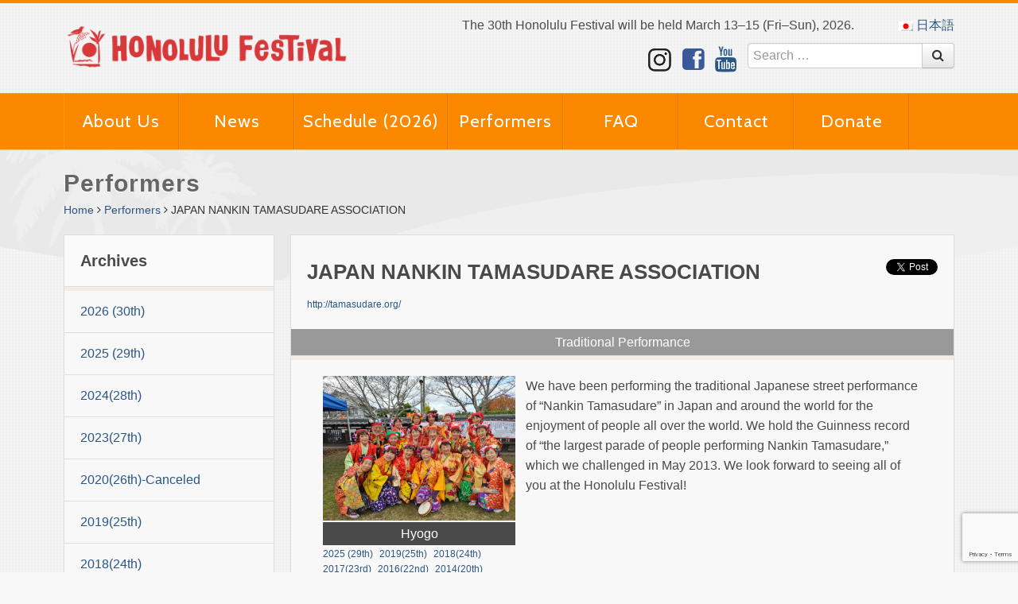

--- FILE ---
content_type: text/html; charset=UTF-8
request_url: https://www.honolulufestival.com/en/group/japan-nankin-tamasudare/
body_size: 11269
content:
<!DOCTYPE html>
<html>
<head>
	<meta charset="utf-8">
	<meta http-equiv="X-UA-Compatible" content="IE=Edge, chrome=1">
	<meta name="viewport" content="width=1200, maximum-scale=1, user-scalable=1">
	<meta name="format-detection" content="telephone=no">
	<link rel="shortcut icon" href="https://www.honolulufestival.com/wp-content/themes/hono2014/images/favicon.ico">
		<meta name="description" content="The Honolulu Festival(honolulufestival) is Hawaii's premier cultural event, promoting understanding, economic cooperation and ethnic harmony between the people of Hawaii and the Pacific Rim region. Dance performances and traditional art demonstrations are displayed by artisans from Japan, Australia, Tahiti, Philippines, Republic of China (Taiwan), Korea, Hawaii and the rest of the United States.">
	<meta name="keywords" content="Hawaii, Oahu, Events, Entertainment, shows, Festival, hawaiian art, Pacific, culture,honolulu, waikiki, grand parade, parade, craft fair, enjoy hawaii, volunteers, surf, sun, aloha, participate, Korea, Australia, Japan, United States, Philippines, Republic of China, Taiwan, Tahiti, hula dance,sightseeing, arts, Arts Festival, dance Festival, hawaiian music,quilt, matsuri, pacific ocean, Maui, Mikoshi, US, seminar, educational program, school tour, ceremony, friendship, performance, stage, Hawaii convention center, exhabits, Asia, March">
	<title>JAPAN NANKIN TAMASUDARE ASSOCIATION  ||  Honolulu Festival</title>
			<meta property='fb:app_id' content='420118261366811' />
		<meta property='og:site_name' content="Honolulu Festival"/>
				<meta property='og:locale' content='en_US'/>
					<meta property='og:type' content="article" />
			<meta property='og:url' content='https://www.honolulufestival.com/en/group/japan-nankin-tamasudare/'/>
			<meta property='og:title' content="JAPAN NANKIN TAMASUDARE ASSOCIATION"/>
			<meta property='og:description' content="We have been performing the traditional Japanese street performance of “Nankin Tamasudare” in Japan and around the world for the enjoyment of people a..."/>
			<meta property='og:image' content='https://www.honolulufestival.com/wp-content/uploads/2016/01/12c07df336962dc1e1e85fdc92ef810a.jpeg'/>
		<meta name='robots' content='max-image-preview:large' />
	<style>img:is([sizes="auto" i], [sizes^="auto," i]) { contain-intrinsic-size: 3000px 1500px }</style>
	<link rel="alternate" hreflang="en-us" href="https://www.honolulufestival.com/en/group/japan-nankin-tamasudare/" />
<link rel="alternate" hreflang="ja" href="https://www.honolulufestival.com/ja/group/japan_nankin_tamasudare_association/" />
<link rel="alternate" hreflang="x-default" href="https://www.honolulufestival.com/en/group/japan-nankin-tamasudare/" />
<script type="text/javascript">
/* <![CDATA[ */
window._wpemojiSettings = {"baseUrl":"https:\/\/s.w.org\/images\/core\/emoji\/16.0.1\/72x72\/","ext":".png","svgUrl":"https:\/\/s.w.org\/images\/core\/emoji\/16.0.1\/svg\/","svgExt":".svg","source":{"concatemoji":"https:\/\/www.honolulufestival.com\/wp-includes\/js\/wp-emoji-release.min.js?ver=6.8.3"}};
/*! This file is auto-generated */
!function(s,n){var o,i,e;function c(e){try{var t={supportTests:e,timestamp:(new Date).valueOf()};sessionStorage.setItem(o,JSON.stringify(t))}catch(e){}}function p(e,t,n){e.clearRect(0,0,e.canvas.width,e.canvas.height),e.fillText(t,0,0);var t=new Uint32Array(e.getImageData(0,0,e.canvas.width,e.canvas.height).data),a=(e.clearRect(0,0,e.canvas.width,e.canvas.height),e.fillText(n,0,0),new Uint32Array(e.getImageData(0,0,e.canvas.width,e.canvas.height).data));return t.every(function(e,t){return e===a[t]})}function u(e,t){e.clearRect(0,0,e.canvas.width,e.canvas.height),e.fillText(t,0,0);for(var n=e.getImageData(16,16,1,1),a=0;a<n.data.length;a++)if(0!==n.data[a])return!1;return!0}function f(e,t,n,a){switch(t){case"flag":return n(e,"\ud83c\udff3\ufe0f\u200d\u26a7\ufe0f","\ud83c\udff3\ufe0f\u200b\u26a7\ufe0f")?!1:!n(e,"\ud83c\udde8\ud83c\uddf6","\ud83c\udde8\u200b\ud83c\uddf6")&&!n(e,"\ud83c\udff4\udb40\udc67\udb40\udc62\udb40\udc65\udb40\udc6e\udb40\udc67\udb40\udc7f","\ud83c\udff4\u200b\udb40\udc67\u200b\udb40\udc62\u200b\udb40\udc65\u200b\udb40\udc6e\u200b\udb40\udc67\u200b\udb40\udc7f");case"emoji":return!a(e,"\ud83e\udedf")}return!1}function g(e,t,n,a){var r="undefined"!=typeof WorkerGlobalScope&&self instanceof WorkerGlobalScope?new OffscreenCanvas(300,150):s.createElement("canvas"),o=r.getContext("2d",{willReadFrequently:!0}),i=(o.textBaseline="top",o.font="600 32px Arial",{});return e.forEach(function(e){i[e]=t(o,e,n,a)}),i}function t(e){var t=s.createElement("script");t.src=e,t.defer=!0,s.head.appendChild(t)}"undefined"!=typeof Promise&&(o="wpEmojiSettingsSupports",i=["flag","emoji"],n.supports={everything:!0,everythingExceptFlag:!0},e=new Promise(function(e){s.addEventListener("DOMContentLoaded",e,{once:!0})}),new Promise(function(t){var n=function(){try{var e=JSON.parse(sessionStorage.getItem(o));if("object"==typeof e&&"number"==typeof e.timestamp&&(new Date).valueOf()<e.timestamp+604800&&"object"==typeof e.supportTests)return e.supportTests}catch(e){}return null}();if(!n){if("undefined"!=typeof Worker&&"undefined"!=typeof OffscreenCanvas&&"undefined"!=typeof URL&&URL.createObjectURL&&"undefined"!=typeof Blob)try{var e="postMessage("+g.toString()+"("+[JSON.stringify(i),f.toString(),p.toString(),u.toString()].join(",")+"));",a=new Blob([e],{type:"text/javascript"}),r=new Worker(URL.createObjectURL(a),{name:"wpTestEmojiSupports"});return void(r.onmessage=function(e){c(n=e.data),r.terminate(),t(n)})}catch(e){}c(n=g(i,f,p,u))}t(n)}).then(function(e){for(var t in e)n.supports[t]=e[t],n.supports.everything=n.supports.everything&&n.supports[t],"flag"!==t&&(n.supports.everythingExceptFlag=n.supports.everythingExceptFlag&&n.supports[t]);n.supports.everythingExceptFlag=n.supports.everythingExceptFlag&&!n.supports.flag,n.DOMReady=!1,n.readyCallback=function(){n.DOMReady=!0}}).then(function(){return e}).then(function(){var e;n.supports.everything||(n.readyCallback(),(e=n.source||{}).concatemoji?t(e.concatemoji):e.wpemoji&&e.twemoji&&(t(e.twemoji),t(e.wpemoji)))}))}((window,document),window._wpemojiSettings);
/* ]]> */
</script>
<link rel='stylesheet' id='sbi_styles-css' href='https://www.honolulufestival.com/wp-content/plugins/instagram-feed/css/sbi-styles.min.css?ver=6.10.0' type='text/css' media='all' />
<style id='wp-emoji-styles-inline-css' type='text/css'>

	img.wp-smiley, img.emoji {
		display: inline !important;
		border: none !important;
		box-shadow: none !important;
		height: 1em !important;
		width: 1em !important;
		margin: 0 0.07em !important;
		vertical-align: -0.1em !important;
		background: none !important;
		padding: 0 !important;
	}
</style>
<link rel='stylesheet' id='wp-block-library-css' href='https://www.honolulufestival.com/wp-includes/css/dist/block-library/style.min.css?ver=6.8.3' type='text/css' media='all' />
<style id='classic-theme-styles-inline-css' type='text/css'>
/*! This file is auto-generated */
.wp-block-button__link{color:#fff;background-color:#32373c;border-radius:9999px;box-shadow:none;text-decoration:none;padding:calc(.667em + 2px) calc(1.333em + 2px);font-size:1.125em}.wp-block-file__button{background:#32373c;color:#fff;text-decoration:none}
</style>
<style id='global-styles-inline-css' type='text/css'>
:root{--wp--preset--aspect-ratio--square: 1;--wp--preset--aspect-ratio--4-3: 4/3;--wp--preset--aspect-ratio--3-4: 3/4;--wp--preset--aspect-ratio--3-2: 3/2;--wp--preset--aspect-ratio--2-3: 2/3;--wp--preset--aspect-ratio--16-9: 16/9;--wp--preset--aspect-ratio--9-16: 9/16;--wp--preset--color--black: #000000;--wp--preset--color--cyan-bluish-gray: #abb8c3;--wp--preset--color--white: #ffffff;--wp--preset--color--pale-pink: #f78da7;--wp--preset--color--vivid-red: #cf2e2e;--wp--preset--color--luminous-vivid-orange: #ff6900;--wp--preset--color--luminous-vivid-amber: #fcb900;--wp--preset--color--light-green-cyan: #7bdcb5;--wp--preset--color--vivid-green-cyan: #00d084;--wp--preset--color--pale-cyan-blue: #8ed1fc;--wp--preset--color--vivid-cyan-blue: #0693e3;--wp--preset--color--vivid-purple: #9b51e0;--wp--preset--gradient--vivid-cyan-blue-to-vivid-purple: linear-gradient(135deg,rgba(6,147,227,1) 0%,rgb(155,81,224) 100%);--wp--preset--gradient--light-green-cyan-to-vivid-green-cyan: linear-gradient(135deg,rgb(122,220,180) 0%,rgb(0,208,130) 100%);--wp--preset--gradient--luminous-vivid-amber-to-luminous-vivid-orange: linear-gradient(135deg,rgba(252,185,0,1) 0%,rgba(255,105,0,1) 100%);--wp--preset--gradient--luminous-vivid-orange-to-vivid-red: linear-gradient(135deg,rgba(255,105,0,1) 0%,rgb(207,46,46) 100%);--wp--preset--gradient--very-light-gray-to-cyan-bluish-gray: linear-gradient(135deg,rgb(238,238,238) 0%,rgb(169,184,195) 100%);--wp--preset--gradient--cool-to-warm-spectrum: linear-gradient(135deg,rgb(74,234,220) 0%,rgb(151,120,209) 20%,rgb(207,42,186) 40%,rgb(238,44,130) 60%,rgb(251,105,98) 80%,rgb(254,248,76) 100%);--wp--preset--gradient--blush-light-purple: linear-gradient(135deg,rgb(255,206,236) 0%,rgb(152,150,240) 100%);--wp--preset--gradient--blush-bordeaux: linear-gradient(135deg,rgb(254,205,165) 0%,rgb(254,45,45) 50%,rgb(107,0,62) 100%);--wp--preset--gradient--luminous-dusk: linear-gradient(135deg,rgb(255,203,112) 0%,rgb(199,81,192) 50%,rgb(65,88,208) 100%);--wp--preset--gradient--pale-ocean: linear-gradient(135deg,rgb(255,245,203) 0%,rgb(182,227,212) 50%,rgb(51,167,181) 100%);--wp--preset--gradient--electric-grass: linear-gradient(135deg,rgb(202,248,128) 0%,rgb(113,206,126) 100%);--wp--preset--gradient--midnight: linear-gradient(135deg,rgb(2,3,129) 0%,rgb(40,116,252) 100%);--wp--preset--font-size--small: 13px;--wp--preset--font-size--medium: 20px;--wp--preset--font-size--large: 36px;--wp--preset--font-size--x-large: 42px;--wp--preset--spacing--20: 0.44rem;--wp--preset--spacing--30: 0.67rem;--wp--preset--spacing--40: 1rem;--wp--preset--spacing--50: 1.5rem;--wp--preset--spacing--60: 2.25rem;--wp--preset--spacing--70: 3.38rem;--wp--preset--spacing--80: 5.06rem;--wp--preset--shadow--natural: 6px 6px 9px rgba(0, 0, 0, 0.2);--wp--preset--shadow--deep: 12px 12px 50px rgba(0, 0, 0, 0.4);--wp--preset--shadow--sharp: 6px 6px 0px rgba(0, 0, 0, 0.2);--wp--preset--shadow--outlined: 6px 6px 0px -3px rgba(255, 255, 255, 1), 6px 6px rgba(0, 0, 0, 1);--wp--preset--shadow--crisp: 6px 6px 0px rgba(0, 0, 0, 1);}:where(.is-layout-flex){gap: 0.5em;}:where(.is-layout-grid){gap: 0.5em;}body .is-layout-flex{display: flex;}.is-layout-flex{flex-wrap: wrap;align-items: center;}.is-layout-flex > :is(*, div){margin: 0;}body .is-layout-grid{display: grid;}.is-layout-grid > :is(*, div){margin: 0;}:where(.wp-block-columns.is-layout-flex){gap: 2em;}:where(.wp-block-columns.is-layout-grid){gap: 2em;}:where(.wp-block-post-template.is-layout-flex){gap: 1.25em;}:where(.wp-block-post-template.is-layout-grid){gap: 1.25em;}.has-black-color{color: var(--wp--preset--color--black) !important;}.has-cyan-bluish-gray-color{color: var(--wp--preset--color--cyan-bluish-gray) !important;}.has-white-color{color: var(--wp--preset--color--white) !important;}.has-pale-pink-color{color: var(--wp--preset--color--pale-pink) !important;}.has-vivid-red-color{color: var(--wp--preset--color--vivid-red) !important;}.has-luminous-vivid-orange-color{color: var(--wp--preset--color--luminous-vivid-orange) !important;}.has-luminous-vivid-amber-color{color: var(--wp--preset--color--luminous-vivid-amber) !important;}.has-light-green-cyan-color{color: var(--wp--preset--color--light-green-cyan) !important;}.has-vivid-green-cyan-color{color: var(--wp--preset--color--vivid-green-cyan) !important;}.has-pale-cyan-blue-color{color: var(--wp--preset--color--pale-cyan-blue) !important;}.has-vivid-cyan-blue-color{color: var(--wp--preset--color--vivid-cyan-blue) !important;}.has-vivid-purple-color{color: var(--wp--preset--color--vivid-purple) !important;}.has-black-background-color{background-color: var(--wp--preset--color--black) !important;}.has-cyan-bluish-gray-background-color{background-color: var(--wp--preset--color--cyan-bluish-gray) !important;}.has-white-background-color{background-color: var(--wp--preset--color--white) !important;}.has-pale-pink-background-color{background-color: var(--wp--preset--color--pale-pink) !important;}.has-vivid-red-background-color{background-color: var(--wp--preset--color--vivid-red) !important;}.has-luminous-vivid-orange-background-color{background-color: var(--wp--preset--color--luminous-vivid-orange) !important;}.has-luminous-vivid-amber-background-color{background-color: var(--wp--preset--color--luminous-vivid-amber) !important;}.has-light-green-cyan-background-color{background-color: var(--wp--preset--color--light-green-cyan) !important;}.has-vivid-green-cyan-background-color{background-color: var(--wp--preset--color--vivid-green-cyan) !important;}.has-pale-cyan-blue-background-color{background-color: var(--wp--preset--color--pale-cyan-blue) !important;}.has-vivid-cyan-blue-background-color{background-color: var(--wp--preset--color--vivid-cyan-blue) !important;}.has-vivid-purple-background-color{background-color: var(--wp--preset--color--vivid-purple) !important;}.has-black-border-color{border-color: var(--wp--preset--color--black) !important;}.has-cyan-bluish-gray-border-color{border-color: var(--wp--preset--color--cyan-bluish-gray) !important;}.has-white-border-color{border-color: var(--wp--preset--color--white) !important;}.has-pale-pink-border-color{border-color: var(--wp--preset--color--pale-pink) !important;}.has-vivid-red-border-color{border-color: var(--wp--preset--color--vivid-red) !important;}.has-luminous-vivid-orange-border-color{border-color: var(--wp--preset--color--luminous-vivid-orange) !important;}.has-luminous-vivid-amber-border-color{border-color: var(--wp--preset--color--luminous-vivid-amber) !important;}.has-light-green-cyan-border-color{border-color: var(--wp--preset--color--light-green-cyan) !important;}.has-vivid-green-cyan-border-color{border-color: var(--wp--preset--color--vivid-green-cyan) !important;}.has-pale-cyan-blue-border-color{border-color: var(--wp--preset--color--pale-cyan-blue) !important;}.has-vivid-cyan-blue-border-color{border-color: var(--wp--preset--color--vivid-cyan-blue) !important;}.has-vivid-purple-border-color{border-color: var(--wp--preset--color--vivid-purple) !important;}.has-vivid-cyan-blue-to-vivid-purple-gradient-background{background: var(--wp--preset--gradient--vivid-cyan-blue-to-vivid-purple) !important;}.has-light-green-cyan-to-vivid-green-cyan-gradient-background{background: var(--wp--preset--gradient--light-green-cyan-to-vivid-green-cyan) !important;}.has-luminous-vivid-amber-to-luminous-vivid-orange-gradient-background{background: var(--wp--preset--gradient--luminous-vivid-amber-to-luminous-vivid-orange) !important;}.has-luminous-vivid-orange-to-vivid-red-gradient-background{background: var(--wp--preset--gradient--luminous-vivid-orange-to-vivid-red) !important;}.has-very-light-gray-to-cyan-bluish-gray-gradient-background{background: var(--wp--preset--gradient--very-light-gray-to-cyan-bluish-gray) !important;}.has-cool-to-warm-spectrum-gradient-background{background: var(--wp--preset--gradient--cool-to-warm-spectrum) !important;}.has-blush-light-purple-gradient-background{background: var(--wp--preset--gradient--blush-light-purple) !important;}.has-blush-bordeaux-gradient-background{background: var(--wp--preset--gradient--blush-bordeaux) !important;}.has-luminous-dusk-gradient-background{background: var(--wp--preset--gradient--luminous-dusk) !important;}.has-pale-ocean-gradient-background{background: var(--wp--preset--gradient--pale-ocean) !important;}.has-electric-grass-gradient-background{background: var(--wp--preset--gradient--electric-grass) !important;}.has-midnight-gradient-background{background: var(--wp--preset--gradient--midnight) !important;}.has-small-font-size{font-size: var(--wp--preset--font-size--small) !important;}.has-medium-font-size{font-size: var(--wp--preset--font-size--medium) !important;}.has-large-font-size{font-size: var(--wp--preset--font-size--large) !important;}.has-x-large-font-size{font-size: var(--wp--preset--font-size--x-large) !important;}
:where(.wp-block-post-template.is-layout-flex){gap: 1.25em;}:where(.wp-block-post-template.is-layout-grid){gap: 1.25em;}
:where(.wp-block-columns.is-layout-flex){gap: 2em;}:where(.wp-block-columns.is-layout-grid){gap: 2em;}
:root :where(.wp-block-pullquote){font-size: 1.5em;line-height: 1.6;}
</style>
<link rel='stylesheet' id='contact-form-7-css' href='https://www.honolulufestival.com/wp-content/plugins/contact-form-7/includes/css/styles.css?ver=6.1.3' type='text/css' media='all' />
<link rel='stylesheet' id='wpml-legacy-dropdown-0-css' href='//www.honolulufestival.com/wp-content/plugins/sitepress-multilingual-cms/templates/language-switchers/legacy-dropdown/style.min.css?ver=1' type='text/css' media='all' />
<style id='wpml-legacy-dropdown-0-inline-css' type='text/css'>
.wpml-ls-statics-shortcode_actions, .wpml-ls-statics-shortcode_actions .wpml-ls-sub-menu, .wpml-ls-statics-shortcode_actions a {border-color:#cdcdcd;}.wpml-ls-statics-shortcode_actions a {color:#444444;background-color:#ffffff;}.wpml-ls-statics-shortcode_actions a:hover,.wpml-ls-statics-shortcode_actions a:focus {color:#000000;background-color:#eeeeee;}.wpml-ls-statics-shortcode_actions .wpml-ls-current-language>a {color:#444444;background-color:#ffffff;}.wpml-ls-statics-shortcode_actions .wpml-ls-current-language:hover>a, .wpml-ls-statics-shortcode_actions .wpml-ls-current-language>a:focus {color:#000000;background-color:#eeeeee;}
</style>
<script type="text/javascript" src="//www.honolulufestival.com/wp-content/plugins/sitepress-multilingual-cms/templates/language-switchers/legacy-dropdown/script.min.js?ver=1" id="wpml-legacy-dropdown-0-js"></script>
<link rel="https://api.w.org/" href="https://www.honolulufestival.com/en/wp-json/" /><link rel="canonical" href="https://www.honolulufestival.com/en/group/japan-nankin-tamasudare/" />
<link rel='shortlink' href='https://www.honolulufestival.com/en/?p=4284' />
<link rel="alternate" title="oEmbed (JSON)" type="application/json+oembed" href="https://www.honolulufestival.com/en/wp-json/oembed/1.0/embed?url=https%3A%2F%2Fwww.honolulufestival.com%2Fen%2Fgroup%2Fjapan-nankin-tamasudare%2F" />
<link rel="alternate" title="oEmbed (XML)" type="text/xml+oembed" href="https://www.honolulufestival.com/en/wp-json/oembed/1.0/embed?url=https%3A%2F%2Fwww.honolulufestival.com%2Fen%2Fgroup%2Fjapan-nankin-tamasudare%2F&#038;format=xml" />
<meta name="generator" content="WPML ver:4.5.14 stt:1,28;" />
<meta name="cdp-version" content="1.5.0" />	<link href="//fonts.googleapis.com/css?family=Cabin:400,700" rel="stylesheet" type="text/css">
	<link rel="stylesheet" href="https://www.honolulufestival.com/wp-content/themes/hono2014/style.css?2303" media="screen">
	<link rel="stylesheet" href="https://www.honolulufestival.com/wp-content/themes/hono2014/vendor/ebase/addition.css?_=20200205" media="screen">
	<link rel="stylesheet" href="https://www.honolulufestival.com/wp-content/themes/hono2014/vendor/font-awesome/css/font-awesome.css" media="screen">



<script>
//  (function(i,s,o,g,r,a,m){i['GoogleAnalyticsObject']=r;i[r]=i[r]||function(){
//  (i[r].q=i[r].q||[]).push(arguments)},i[r].l=1*new Date();a=s.createElement(o),
//  m=s.getElementsByTagName(o)[0];a.async=1;a.src=g;m.parentNode.insertBefore(a,m)
//  })(window,document,'script','//www.google-analytics.com/analytics.js','ga');
//  ga('create', 'UA-238901-11', 'auto');
//  ga('send', 'pageview');
</script>
<!-- Google Tag Manager -->
<script>(function(w,d,s,l,i){w[l]=w[l]||[];w[l].push({'gtm.start':
new Date().getTime(),event:'gtm.js'});var f=d.getElementsByTagName(s)[0],
j=d.createElement(s),dl=l!='dataLayer'?'&l='+l:'';j.async=true;j.src=
'https://www.googletagmanager.com/gtm.js?id='+i+dl;f.parentNode.insertBefore(j,f);
})(window,document,'script','dataLayer','GTM-WRJRKRC');</script>
<!-- End Google Tag Manager -->

</head>


<body class="no-skrollr">
<!-- Google Tag Manager (noscript) -->
<noscript><iframe src="https://www.googletagmanager.com/ns.html?id=GTM-WRJRKRC"
height="0" width="0" style="display:none;visibility:hidden"></iframe></noscript>
<!-- End Google Tag Manager (noscript) -->

<div id="fb-root"></div>
<script>(function(d, s, id) {
    var js, fjs = d.getElementsByTagName(s)[0];
    if (d.getElementById(id)) return;
    js = d.createElement(s); js.id = id;
	js.src = "//connect.facebook.net/en_US/sdk.js#xfbml=1&appId=420118261366811&version=v2.3";
    fjs.parentNode.insertBefore(js, fjs);
}(document, 'script', 'facebook-jssdk'));</script>

<div id="skrollr-body">
	<div id="header-top">
		<div class="container">
			<div class="row">
				<div class="span4">
					<div id="header-top-logo">
						<a href="https://www.honolulufestival.com/en/">
							<img src="https://www.honolulufestival.com/wp-content/themes/hono2014/images/logo-title.png">
						</a>
					</div>
				</div>
				<div class="span8">
					<div class="row-fluid">
						<div id="header-top-info" class="span10">
The 30th Honolulu Festival will be held March 13–15 (Fri–Sun), 2026.						<input type="hidden" id="common__is_mobile" value="false" />
						</div>
						<div id="header-top-lang" class="span2">
															<a class="hono-lang-switch-link" href='https://www.honolulufestival.com/ja/group/japan_nankin_tamasudare_association/'><img src="https://www.honolulufestival.com/wp-content/plugins/sitepress-multilingual-cms/res/flags/ja.png"> 日本語</a>
							</div>
					</div>

					<div id="header-top-parts">
<a href="https://www.instagram.com/honfestival/" class="link-instagram" target="_blank"><img src="https://www.honolulufestival.com/wp-content/themes/hono2014/images/icon-instagram.png" alt=""></a>

						<a href="https://www.facebook.com/HonoluluFestival" class="link-facebook" target="_blank"><i class="icon-2x icon-facebook-sign"></i></a> 
						<!-- a href="https://twitter.com/HonFestival" class="link-twitter" target="_blank"><i class="icon-2x icon-twitter"></i></a -->
						<a href="https://www.youtube.com/channel/UCUhhPkCx9Fjh3hdw5iRXlsQ" class="link-youtube" target="_blank"><i class="icon-2x icon-youtube"></i></a>
						<div class="input-append">
							<form role="search" method="get" class="search-form" action="https://www.honolulufestival.com/en/">
								<input type="search" class="search-field" placeholder="Search …" value="" name="s" title="Search for:" />
								<button class="btn" type="submit"><i class="icon-search"></i></button>
							</form>
						</div>
					</div>
				</div>
			</div>
		</div>
	</div>
<div id="header-menu">
	<div class="container">
		<div class="row-fluid">
			<div class="span12">
			<div id="main-menu" class="menu-main-menu-container"><ul id="menu-main-menu" class="menu"><li id="menu-item-289" class="menu-item menu-item-type-post_type menu-item-object-page menu-item-289"><a href="https://www.honolulufestival.com/en/festival/">About Us</a><!-- test --></li>
<li id="menu-item-102306" class="menu-item menu-item-type-custom menu-item-object-custom menu-item-102306"><a href="https://www.honolulufestival.com/whatsnew/">News</a><!-- test --></li>
<li id="menu-item-266" class="menu-item menu-item-type-post_type menu-item-object-page menu-item-266"><a href="https://www.honolulufestival.com/en/event/">Schedule (2026)</a><!-- test --></li>
<li id="menu-item-311" class="menu-item menu-item-type-post_type menu-item-object-page menu-item-311"><a href="https://www.honolulufestival.com/en/group/">Performers</a><!-- test --></li>
<li id="menu-item-317" class="menu-item menu-item-type-post_type menu-item-object-page menu-item-317"><a href="https://www.honolulufestival.com/en/faq/">FAQ</a><!-- test --></li>
<li id="menu-item-39531" class="menu-item menu-item-type-post_type menu-item-object-page menu-item-39531"><a href="https://www.honolulufestival.com/en/contact/">Contact</a><!-- test --></li>
<li id="menu-item-91046" class="menu-item menu-item-type-post_type menu-item-object-page menu-item-91046"><a href="https://www.honolulufestival.com/en/donation-policy-2/">Donate</a><!-- test --></li>
</ul></div>			</div>
		</div>
	</div>
</div>
<div id="page-wrapper">
	<div id="page-header">
		<div class="container">
			<div class="row">
				<div class="span12">
					<h2>Performers</h2>
				</div>
			</div>
			<div class="row">
				<div class="span12">
					<div class="breadcrumb">
						<a href="https://www.honolulufestival.com/en/">Home</a> 
						<span class="divider"><i class="icon-angle-right"></i></span>
						<a href="https://www.honolulufestival.com/en/group">Performers</a>
						<span class="divider"><i class="icon-angle-right"></i></span>
						<span class="active">JAPAN NANKIN TAMASUDARE ASSOCIATION</span>
					</div>
				</div>
			</div>
		</div>
	</div>
	<div id="page-body" class="group-page">
		<div class="container">
			<div class="row">
				<div class="side-col">
												<div class="widget link-widget">
			<div class="widget-header">
				<h4>Archives</h4>
			</div>
			<div class="widget-body">
				<ul class="link-list">
									<li class="item ">
						<a href="https://www.honolulufestival.com/en/group/?_eventdate=2026-30th">
							2026 (30th)						</a>
					</li>
									<li class="item ">
						<a href="https://www.honolulufestival.com/en/group/?_eventdate=29th">
							2025 (29th)						</a>
					</li>
									<li class="item ">
						<a href="https://www.honolulufestival.com/en/group/?_eventdate=28th">
							2024(28th)						</a>
					</li>
									<li class="item ">
						<a href="https://www.honolulufestival.com/en/group/?_eventdate=27th">
							2023(27th)						</a>
					</li>
									<li class="item ">
						<a href="https://www.honolulufestival.com/en/group/?_eventdate=26th">
							2020(26th)-Canceled						</a>
					</li>
									<li class="item ">
						<a href="https://www.honolulufestival.com/en/group/?_eventdate=25th">
							2019(25th)						</a>
					</li>
									<li class="item ">
						<a href="https://www.honolulufestival.com/en/group/?_eventdate=24th">
							2018(24th)						</a>
					</li>
									<li class="item ">
						<a href="https://www.honolulufestival.com/en/group/?_eventdate=23rd">
							2017(23rd)						</a>
					</li>
									<li class="item ">
						<a href="https://www.honolulufestival.com/en/group/?_eventdate=22nd">
							2016(22nd)						</a>
					</li>
									<li class="item ">
						<a href="https://www.honolulufestival.com/en/group/?_eventdate=21st">
							2015(21st)						</a>
					</li>
									<li class="item ">
						<a href="https://www.honolulufestival.com/en/group/?_eventdate=20th">
							2014(20th)						</a>
					</li>
									<li class="item ">
						<a href="https://www.honolulufestival.com/en/group/?_eventdate=19th">
							2013(19th)						</a>
					</li>
									<li class="item ">
						<a href="https://www.honolulufestival.com/en/group/?_eventdate=18th">
							2012(18th)						</a>
					</li>
									<li class="item ">
						<a href="https://www.honolulufestival.com/en/group/?_eventdate=17th">
							2011(17th)						</a>
					</li>
									<li class="item ">
						<a href="https://www.honolulufestival.com/en/group/?_eventdate=16th">
							2010(16th)						</a>
					</li>
									<li class="item ">
						<a href="https://www.honolulufestival.com/en/group/?_eventdate=15th">
							2009(15th)						</a>
					</li>
									<li class="item ">
						<a href="https://www.honolulufestival.com/en/group/?_eventdate=14th">
							2008(14th)						</a>
					</li>
									<li class="item ">
						<a href="https://www.honolulufestival.com/en/group/?_eventdate=13th">
							2007(13th)						</a>
					</li>
									<li class="item ">
						<a href="https://www.honolulufestival.com/en/group/?_eventdate=12th">
							2006(12th)						</a>
					</li>
									<li class="item ">
						<a href="https://www.honolulufestival.com/wp-content/themes/hono2014/doc/11th_groups.pdf" target="_blank">
							<i class="icon-external-link"></i> 2005(11th)															<small class="version">(Japanese Ver.)</small>
													</a>
					</li>
										<li class="item ">
						<a href="https://www.honolulufestival.com/wp-content/themes/hono2014/doc/10th_groups.pdf" target="_blank">
							<i class="icon-external-link"></i> 2004(10th)															<small class="version">(Japanese Ver.)</small>
													</a>
					</li>
										<li class="item ">
						<a href="https://www.honolulufestival.com/wp-content/themes/hono2014/doc/9th_groups.pdf" target="_blank">
							<i class="icon-external-link"></i> 2003(9th)															<small class="version">(Japanese Ver.)</small>
													</a>
					</li>
										<li class="item ">
						<a href="https://www.honolulufestival.com/wp-content/themes/hono2014/doc/8th_groups.pdf" target="_blank">
							<i class="icon-external-link"></i> 2002(8th)															<small class="version">(Japanese Ver.)</small>
													</a>
					</li>
										<li class="item ">
						<a href="https://www.honolulufestival.com/wp-content/themes/hono2014/doc/7th_groups.pdf" target="_blank">
							<i class="icon-external-link"></i> 2001(7th)															<small class="version">(Japanese Ver.)</small>
													</a>
					</li>
										<li class="item ">
						<a href="https://www.honolulufestival.com/wp-content/themes/hono2014/doc/6th_groups.pdf" target="_blank">
							<i class="icon-external-link"></i> 2000(6th)															<small class="version">(Japanese Ver.)</small>
													</a>
					</li>
										<li class="item ">
						<a href="https://www.honolulufestival.com/wp-content/themes/hono2014/doc/5th_groups.pdf" target="_blank">
							<i class="icon-external-link"></i> 1999(5th)															<small class="version">(Japanese Ver.)</small>
													</a>
					</li>
										<li class="item ">
						<a href="https://www.honolulufestival.com/wp-content/themes/hono2014/doc/4th_groups.pdf" target="_blank">
							<i class="icon-external-link"></i> 1998(4th)															<small class="version">(Japanese Ver.)</small>
													</a>
					</li>
										<li class="item ">
						<a href="https://www.honolulufestival.com/wp-content/themes/hono2014/doc/3rd_groups.pdf" target="_blank">
							<i class="icon-external-link"></i> 1997(3rd)															<small class="version">(Japanese Ver.)</small>
													</a>
					</li>
										<li class="item ">
						<a href="https://www.honolulufestival.com/wp-content/themes/hono2014/doc/2nd_groups.pdf" target="_blank">
							<i class="icon-external-link"></i> 1996(2nd)															<small class="version">(Japanese Ver.)</small>
													</a>
					</li>
										<li class="item ">
						<a href="https://www.honolulufestival.com/wp-content/themes/hono2014/doc/1st_groups.pdf" target="_blank">
							<i class="icon-external-link"></i> 1995(1st)															<small class="version">(Japanese Ver.)</small>
													</a>
					</li>
									</ul>
			</div>
		</div>
	
					<!-- sidebar -->
<!-- /sidebar -->
				</div>
				<div class="main-col">
					<div class="col-inner">

						<div class="content-header">
							<div class="page-meta">
								<h2>JAPAN NANKIN TAMASUDARE ASSOCIATION</h2>
																	<a class="group-url" href="http://tamasudare.org/" target="_blank">http://tamasudare.org/</a>
															</div>
							<div class="page-share">
										<div class="share-wrap"><div class="fb-like" data-href="" data-layout="box_count" data-action="like" data-show-faces="true" data-share="false"></div></div>
		<div class="share-wrap"><a href="https://twitter.com/share" class="twitter-share-button twitter-count-vertical"
			data-count="vertical" data-lang="en" 
			data-related="HonoluluFestJP">Tweet</a>
			<script>!function(d,s,id){var js,fjs=d.getElementsByTagName(s)[0],p=/^http:/.test(d.location)?'http':'https';if(!d.getElementById(id)){js=d.createElement(s);js.id=id;js.src=p+'://platform.twitter.com/widgets.js';fjs.parentNode.insertBefore(js,fjs);}}(document, 'script', 'twitter-wjs');</script>
		</div>
								</div>
								<div class="page-taxonomy">
									<div>Traditional Performance</div>
								</div>
						</div>
						<div class="content-body post-content">
							<div class="row-fluid">
								<div class="span4">
									<div class="group-thumbnail">
																		<img src="https://www.honolulufestival.com/wp-content/uploads/2016/01/12c07df336962dc1e1e85fdc92ef810a.jpeg" class="attachment-middle size-middle wp-post-image" alt="" decoding="async" fetchpriority="high" />									<div class="group-area">
										<div>Hyogo</div>
									</div>
									</div>
																		<!-- h5>Participation years from 2006(12th)</h5 -->
									<div class="group-eventdate">
																				<a href="https://www.honolulufestival.com/en/group?_eventdate=29th">2025 (29th)</a>
																				<a href="https://www.honolulufestival.com/en/group?_eventdate=25th">2019(25th)</a>
																				<a href="https://www.honolulufestival.com/en/group?_eventdate=24th">2018(24th)</a>
																				<a href="https://www.honolulufestival.com/en/group?_eventdate=23rd">2017(23rd)</a>
																				<a href="https://www.honolulufestival.com/en/group?_eventdate=22nd">2016(22nd)</a>
																				<a href="https://www.honolulufestival.com/en/group?_eventdate=20th">2014(20th)</a>
																				<a href="https://www.honolulufestival.com/en/group?_eventdate=19th">2013(19th)</a>
																				<a href="https://www.honolulufestival.com/en/group?_eventdate=18th">2012(18th)</a>
																				<a href="https://www.honolulufestival.com/en/group?_eventdate=17th">2011(17th)</a>
																				<a href="https://www.honolulufestival.com/en/group?_eventdate=16th">2010(16th)</a>
																				<a href="https://www.honolulufestival.com/en/group?_eventdate=13th">2007(13th)</a>
																				<a href="https://www.honolulufestival.com/en/group?_eventdate=12th">2006(12th)</a>
																			</div>
																										</div>
								<div class="span8">
									<p>We have been performing the traditional Japanese street performance of “Nankin Tamasudare” in Japan and around the world for the enjoyment of people all over the world. We hold the Guinness record of “the largest parade of people performing Nankin Tamasudare,” which we challenged in May 2013. We look forward to seeing all of you at the Honolulu Festival!</p>
								</div>
							</div>
						</div>
						<div class="content-footer">


						</div>
					</div>
				</div>
			</div>
		</div>
	</div>
</div>


<div id="footer-link">
	<div class="container">
		<div class="row">
			<div class="span2 offset10">
				<div class="text-right" style="position:relative;">
					<a class="link-page-top">Back to TOP</a>
				</div>
			</div>
		</div>
	</div>
</div>
<div id="footer">
	<div class="container">
		<div class="row">
			<div class="span3">
				<img src="https://www.honolulufestival.com/wp-content/themes/hono2014/images/logo-image.png" />
				<h1>The Honolulu Festival is Hawaii's premier cultural event, promoting understanding, economic cooperation and ethnic harmony between the people of Hawaii and the Pacific Rim region.</h1>
			</div>
			<div class="span9">
				<div class="row-fluid">
					<div class="span12">
						<h2 style="margin:40px 0 10px;">Honolulu Festival Site Map</h2>
					</div>
				</div>
				<div class="row-fluid">
					<div class="span5">
						<div class="content-block content-list-footerlink">
							<dl>																				<dt><a href="https://www.honolulufestival.com/en/festival/"><i class="icon-caret-right"></i> About Us</a></dt>
											<dd>					<a href="https://www.honolulufestival.com/en/festival/parade/">Grand Parade</a>
										<a href="https://www.honolulufestival.com/en/festival/nagaoka-fireworks/">Nagaoka Fireworks</a>
										<a href="https://www.honolulufestival.com/en/festival/stage/">Performance Stages</a>
										<a href="https://www.honolulufestival.com/en/festival/craftfair/">Craft Fair & Exhibition</a>
										<a href="https://www.honolulufestival.com/en/festival/state/">Governor's Luncheon Reception</a>
										<a href="https://www.honolulufestival.com/en/festival/gala/">Friendship Party</a>
										<a href="https://www.honolulufestival.com/en/festival/educational-program/">Educational Program</a>
										<a href="https://www.honolulufestival.com/en/festival/ennichi-interview/">Ennichi Interview</a>
										<a href="https://www.honolulufestival.com/en/festival/ennichi/">Ennichi</a>
					</dd>
																																							<dt><a href="https://www.honolulufestival.com/en/application/"><i class="icon-caret-right"></i> Visit Hawaii in March!</a></dt>
											<dd>					<a href="https://www.honolulufestival.com/en/application/others/">Others</a>
										<a href="https://www.honolulufestival.com/en/application/dakara3/">3 big reasons to participate in the Honolulu Festival</a>
										<a href="https://www.honolulufestival.com/en/application/benefit/">More perks of joining the Honolulu Festival</a>
										<a href="https://www.honolulufestival.com/en/application/info_points/">Tips to make the most of the Honolulu Festival!</a>
										<a href="https://www.honolulufestival.com/en/application/international-student-groups-seeking-cultural-exchange/">International Students Seeking Cultural Exchange</a>
										<a href="https://www.honolulufestival.com/en/application/mainland-educational-group/">Students from the Mainland US</a>
										<a href="https://www.honolulufestival.com/en/application/sister-cities-of-honolulu-around-the-pacific/">Sister Cities of Honolulu</a>
										<a href="https://www.honolulufestival.com/en/application/international-performance-groups/">Performance Groups from out of Hawaii</a>
										<a href="https://www.honolulufestival.com/en/application/international-educational-groups/">Schools Participating Internationally</a>
										<a href="https://www.honolulufestival.com/en/application/voice/">Voice of the participants</a>
					</dd>
											</dl>						</div>
					</div>
					<div class="span7">
						<div class="row-fluid">
							<div class="span6">
								<div class="content-block content-list-footerlink">
											<dl>
			<dt><a href="https://www.honolulufestival.com/en/whatsnew/"><i class="icon-caret-right"></i> What&#8217;s New</a></dt>
			<dt><a href="https://www.honolulufestival.com/en/event/"><i class="icon-caret-right"></i> Events</a></dt>
			<dt><a href="https://www.honolulufestival.com/en/report/"><i class="icon-caret-right"></i> Archives</a></dt>
			<dd><a href="https://www.honolulufestival.com/en/report/?mode=search&_eventdate&_eventtype&key">Search Report</a></dd>
			<dd><a href="https://www.honolulufestival.com/en/pamphlet/">History of Honolulu Festival</a></dd>
			<dt><a href="https://www.honolulufestival.com/en/group/"><i class="icon-caret-right"></i> Performers</a></dt>
			<dd><a href="https://www.honolulufestival.com/en/group/?mode=search">Search Group</a></dd>
		</dl>
									</div>
							</div>
							<div class="span6">
								<div class="content-block content-list-footerlink">
									<dl>																				<dt><a href="https://www.honolulufestival.com/en/honolulu-festival-advisory-committee-hawaii/"><i class="icon-caret-right"></i> Honolulu Festival Advisory Committee (Hawaii)</a></dt>
																																			<dt><a href="https://www.honolulufestival.com/en/honolulu-festival-foundation-board-of-directors/"><i class="icon-caret-right"></i> Honolulu Festival Foundation Board of Directors</a></dt>
																																			<dt><a href="https://www.honolulufestival.com/en/sponsor-introduction-web-page-form/"><i class="icon-caret-right"></i> 【Honolulu Festival 】Sponsor Introduction Web page Form</a></dt>
																																			<dt><a href="https://www.honolulufestival.com/en/jtb/"><i class="icon-caret-right"></i> JTB Corp.</a></dt>
																																			<dt><a href="https://www.honolulufestival.com/en/japan-airlines/"><i class="icon-caret-right"></i> Japan Airlines</a></dt>
																																			<dt><a href="https://www.honolulufestival.com/en/highgate_hotels/"><i class="icon-caret-right"></i> Highgate Hotels</a></dt>
																																			<dt><a href="https://www.honolulufestival.com/en/kyoya-hotels-resorts/"><i class="icon-caret-right"></i> Kyoya Hotels &#038; Resorts</a></dt>
																																			<dt><a href="https://www.honolulufestival.com/en/jcb_co_ltd/"><i class="icon-caret-right"></i> JCB Co., Ltd.</a></dt>
																																			<dt><a href="https://www.honolulufestival.com/en/first-hawaiian-bank/"><i class="icon-caret-right"></i> First Hawaiian Bank</a></dt>
																																			<dt><a href="https://www.honolulufestival.com/en/hawaiian-airlines/"><i class="icon-caret-right"></i> Hawaiian Airlines</a></dt>
																																			<dt><a href="https://www.honolulufestival.com/en/hyatt-regency-waikiki-beach-resort-spa/"><i class="icon-caret-right"></i> Hyatt Regency Waikiki Beach Resort &#038; Spa</a></dt>
																																			<dt><a href="https://www.honolulufestival.com/en/outrigger-resorts-hotels-and-waikiki-beach-walk/"><i class="icon-caret-right"></i> Outrigger Resorts &#038; Hotels&#8221; and &#8220;Waikiki Beach Walk</a></dt>
																																			<dt><a href="https://www.honolulufestival.com/en/sponsor-introductin-hilton/"><i class="icon-caret-right"></i> Hilton Hawaiian Village Waikiki Beach Resort</a></dt>
																																			<dt><a href="https://www.honolulufestival.com/en/movies/"><i class="icon-caret-right"></i> The History of Honolulu Festival</a></dt>
																																											<dt><a href="https://www.honolulufestival.com/en/recent-news/"><i class="icon-caret-right"></i> News</a></dt>
																											<dt><a href="https://www.honolulufestival.com/en/sponsor-logo/"><i class="icon-caret-right"></i> 【Honolulu Festival 】Sponsor Logo Upload</a></dt>
																											<dt><a href="https://www.honolulufestival.com/en/parade-application-process/"><i class="icon-caret-right"></i> Parade Application Process</a></dt>
																											<dt><a href="https://www.honolulufestival.com/en/sake-food-fest/"><i class="icon-caret-right"></i> Honolulu Festival with a fresh touch! a long-awaited Sake &#038; Food Fest to take place for the first time</a></dt>
																											<dt><a href="https://www.honolulufestival.com/en/faq/"><i class="icon-caret-right"></i> FAQ</a></dt>
																																											<dt><a href="https://www.honolulufestival.com/en/contact/"><i class="icon-caret-right"></i> Contact</a></dt>
																											<dt><a href="https://www.honolulufestival.com/en/press/"><i class="icon-caret-right"></i> Press Release</a></dt>
											<dd>					<a href="https://www.honolulufestival.com/en/press/gallery/">Gallery</a>
					</dd>
																																					<dt><a href="https://www.honolulufestival.com/en/press/gallery/"><i class="icon-caret-right"></i> Gallery</a></dt>
																																								<dt><a href="https://www.honolulufestival.com/en/sponsors/"><i class="icon-caret-right"></i> Sponsors</a></dt>
																																			<dt><a href="https://www.honolulufestival.com/en/ohana-links/"><i class="icon-caret-right"></i> Ohana Links</a></dt>
																																			<dt><a href="https://www.honolulufestival.com/en/privacy/"><i class="icon-caret-right"></i> Privacy Policy</a></dt>
																																			<dt><a href="https://www.honolulufestival.com/en/aboutsite/"><i class="icon-caret-right"></i> Operating environment</a></dt>
															</dl>								</div>
							</div>
						</div>
					</div>
				</div>
			</div>
		</div>
	</div>
</div>
<div id="links-box" class="content-list-links">
	<div class="container">
		<div class="row">
			<div class="span12">
				<h5>
					<a href="https://www.honolulufestival.com/en/ohana-links/" >
						<i class="icon-circle-arrow-right"></i> 
						Ohana Links					</a>
				</h5>
										<a class="footer-link" href="http://www.gohawaii.com/" target="_blank">
							<img src="https://www.honolulufestival.com/wp-content/uploads/2014/08/Hawaii-Tourism_Modified_sRGB.jpg" class="attachment-post-thumbnail size-post-thumbnail wp-post-image" alt="" decoding="async" loading="lazy" /><br>
							Hawaii Tourism Authority						</a>
										<a class="footer-link" href="http://www.honolulu.gov/" target="_blank">
							<img src="https://www.honolulufestival.com/wp-content/uploads/2017/01/cityseal.jpg" class="attachment-post-thumbnail size-post-thumbnail wp-post-image" alt="" decoding="async" loading="lazy" /><br>
							City and County of Honolulu						</a>
										<a class="footer-link" href="http://www.honolulujapanesechamber.org/" target="_blank">
							<img src="https://www.honolulufestival.com/wp-content/uploads/2014/08/hjcc.jpg" class="attachment-post-thumbnail size-post-thumbnail wp-post-image" alt="" decoding="async" loading="lazy" /><br>
							Honolulu Japanese  Chamber of Commerce						</a>
										<a class="footer-link" href="http://www.jashawaii.org/" target="_blank">
							<img src="https://www.honolulufestival.com/wp-content/uploads/2014/08/jash-kanji-red-with-text.png" class="attachment-post-thumbnail size-post-thumbnail wp-post-image" alt="" decoding="async" loading="lazy" /><br>
							Japan-America  Society of Hawaii						</a>
										<a class="footer-link" href="http://jcch.com/" target="_blank">
							<img src="https://www.honolulufestival.com/wp-content/uploads/2014/08/ag.jpg" class="attachment-post-thumbnail size-post-thumbnail wp-post-image" alt="" decoding="async" loading="lazy" /><br>
							Japanese Cultural  Center of Hawaii						</a>
										<a class="footer-link" href="https://www.alohafestivals.com/" target="_blank">
							<img src="https://www.honolulufestival.com/wp-content/uploads/2014/08/i_aloha_.jpg" class="attachment-post-thumbnail size-post-thumbnail wp-post-image" alt="" decoding="async" loading="lazy" /><br>
							Aloha Festivals						</a>
							</div>
		</div>
	</div>
</div>
<div id="copyright-block">
	<div class="container">
		<div class="row">
			<div id="copyright" class="span12">
				Copyright© Honolulu Festival Foundation. All Rights Reserved.
			</div>
		</div>
	</div>
</div>

</div>

<script type="speculationrules">
{"prefetch":[{"source":"document","where":{"and":[{"href_matches":"\/en\/*"},{"not":{"href_matches":["\/wp-*.php","\/wp-admin\/*","\/wp-content\/uploads\/*","\/wp-content\/*","\/wp-content\/plugins\/*","\/wp-content\/themes\/hono2014\/*","\/en\/*\\?(.+)"]}},{"not":{"selector_matches":"a[rel~=\"nofollow\"]"}},{"not":{"selector_matches":".no-prefetch, .no-prefetch a"}}]},"eagerness":"conservative"}]}
</script>
<!-- Powered by WPtouch Pro: 3.5 --><!-- Instagram Feed JS -->
<script type="text/javascript">
var sbiajaxurl = "https://www.honolulufestival.com/wp-admin/admin-ajax.php";
</script>
<script type="text/javascript" src="https://www.honolulufestival.com/wp-includes/js/dist/hooks.min.js?ver=4d63a3d491d11ffd8ac6" id="wp-hooks-js"></script>
<script type="text/javascript" src="https://www.honolulufestival.com/wp-includes/js/dist/i18n.min.js?ver=5e580eb46a90c2b997e6" id="wp-i18n-js"></script>
<script type="text/javascript" id="wp-i18n-js-after">
/* <![CDATA[ */
wp.i18n.setLocaleData( { 'text direction\u0004ltr': [ 'ltr' ] } );
/* ]]> */
</script>
<script type="text/javascript" src="https://www.honolulufestival.com/wp-content/plugins/contact-form-7/includes/swv/js/index.js?ver=6.1.3" id="swv-js"></script>
<script type="text/javascript" id="contact-form-7-js-before">
/* <![CDATA[ */
var wpcf7 = {
    "api": {
        "root": "https:\/\/www.honolulufestival.com\/en\/wp-json\/",
        "namespace": "contact-form-7\/v1"
    }
};
/* ]]> */
</script>
<script type="text/javascript" src="https://www.honolulufestival.com/wp-content/plugins/contact-form-7/includes/js/index.js?ver=6.1.3" id="contact-form-7-js"></script>
<script type="text/javascript" src="https://www.google.com/recaptcha/api.js?render=6Le-O8kZAAAAAFn1EA8OagAFHT1Mvpp4UFOdh_9P&amp;ver=3.0" id="google-recaptcha-js"></script>
<script type="text/javascript" src="https://www.honolulufestival.com/wp-includes/js/dist/vendor/wp-polyfill.min.js?ver=3.15.0" id="wp-polyfill-js"></script>
<script type="text/javascript" id="wpcf7-recaptcha-js-before">
/* <![CDATA[ */
var wpcf7_recaptcha = {
    "sitekey": "6Le-O8kZAAAAAFn1EA8OagAFHT1Mvpp4UFOdh_9P",
    "actions": {
        "homepage": "homepage",
        "contactform": "contactform"
    }
};
/* ]]> */
</script>
<script type="text/javascript" src="https://www.honolulufestival.com/wp-content/plugins/contact-form-7/modules/recaptcha/index.js?ver=6.1.3" id="wpcf7-recaptcha-js"></script>
<script type="text/javascript" src="https://www.honolulufestival.com/wp-includes/js/jquery/jquery.min.js?ver=3.7.1" id="jquery-core-js"></script>
<script type="text/javascript" src="https://www.honolulufestival.com/wp-includes/js/jquery/jquery-migrate.min.js?ver=3.4.1" id="jquery-migrate-js"></script>
<script type="text/javascript" src="https://www.honolulufestival.com/wp-includes/js/jquery/ui/core.min.js?ver=1.13.3" id="jquery-ui-core-js"></script>
<script>
// submenu open
jQuery(function(){
  jQuery("ul.sub-menu").css("display","none");
    jQuery("li.menu-item-has-children").hover(function() {
    	  jQuery(this).find("ul.sub-menu").css("display","block");
    }, function() {
    	  jQuery(this).find("ul.sub-menu").css("display","none");
    });
});
</script>


<script type="text/javascript" src="https://www.honolulufestival.com/wp-content/themes/hono2014/src/common-func.js"></script>
<script type="text/javascript" src="https://www.honolulufestival.com/wp-content/themes/hono2014/src/layout.js"></script>
<script type="text/javascript" src="https://www.honolulufestival.com/wp-content/themes/hono2014/vendor/jquery.scrollTo-1.4.3.1-min.js"></script>
<script type="text/javascript" src="https://www.honolulufestival.com/wp-content/themes/hono2014/vendor/jquery.tile.js"></script>


	<script type="text/javascript" src="https://www.honolulufestival.com/wp-content/themes/hono2014/vendor/masonry.js"></script>
	<script type="text/javascript" src="https://www.honolulufestival.com/wp-content/themes/hono2014/src/group.js"></script>
	<script type="text/javascript" src="https://www.honolulufestival.com/wp-content/themes/hono2014/vendor/bootstrap-tab.js"></script>




<script type="text/javascript" src="/_Incapsula_Resource?SWJIYLWA=719d34d31c8e3a6e6fffd425f7e032f3&ns=2&cb=1205742788" async></script></body>
</html>


--- FILE ---
content_type: text/html; charset=utf-8
request_url: https://www.google.com/recaptcha/api2/anchor?ar=1&k=6Le-O8kZAAAAAFn1EA8OagAFHT1Mvpp4UFOdh_9P&co=aHR0cHM6Ly93d3cuaG9ub2x1bHVmZXN0aXZhbC5jb206NDQz&hl=en&v=PoyoqOPhxBO7pBk68S4YbpHZ&size=invisible&anchor-ms=20000&execute-ms=30000&cb=whip0ecbtd8x
body_size: 48732
content:
<!DOCTYPE HTML><html dir="ltr" lang="en"><head><meta http-equiv="Content-Type" content="text/html; charset=UTF-8">
<meta http-equiv="X-UA-Compatible" content="IE=edge">
<title>reCAPTCHA</title>
<style type="text/css">
/* cyrillic-ext */
@font-face {
  font-family: 'Roboto';
  font-style: normal;
  font-weight: 400;
  font-stretch: 100%;
  src: url(//fonts.gstatic.com/s/roboto/v48/KFO7CnqEu92Fr1ME7kSn66aGLdTylUAMa3GUBHMdazTgWw.woff2) format('woff2');
  unicode-range: U+0460-052F, U+1C80-1C8A, U+20B4, U+2DE0-2DFF, U+A640-A69F, U+FE2E-FE2F;
}
/* cyrillic */
@font-face {
  font-family: 'Roboto';
  font-style: normal;
  font-weight: 400;
  font-stretch: 100%;
  src: url(//fonts.gstatic.com/s/roboto/v48/KFO7CnqEu92Fr1ME7kSn66aGLdTylUAMa3iUBHMdazTgWw.woff2) format('woff2');
  unicode-range: U+0301, U+0400-045F, U+0490-0491, U+04B0-04B1, U+2116;
}
/* greek-ext */
@font-face {
  font-family: 'Roboto';
  font-style: normal;
  font-weight: 400;
  font-stretch: 100%;
  src: url(//fonts.gstatic.com/s/roboto/v48/KFO7CnqEu92Fr1ME7kSn66aGLdTylUAMa3CUBHMdazTgWw.woff2) format('woff2');
  unicode-range: U+1F00-1FFF;
}
/* greek */
@font-face {
  font-family: 'Roboto';
  font-style: normal;
  font-weight: 400;
  font-stretch: 100%;
  src: url(//fonts.gstatic.com/s/roboto/v48/KFO7CnqEu92Fr1ME7kSn66aGLdTylUAMa3-UBHMdazTgWw.woff2) format('woff2');
  unicode-range: U+0370-0377, U+037A-037F, U+0384-038A, U+038C, U+038E-03A1, U+03A3-03FF;
}
/* math */
@font-face {
  font-family: 'Roboto';
  font-style: normal;
  font-weight: 400;
  font-stretch: 100%;
  src: url(//fonts.gstatic.com/s/roboto/v48/KFO7CnqEu92Fr1ME7kSn66aGLdTylUAMawCUBHMdazTgWw.woff2) format('woff2');
  unicode-range: U+0302-0303, U+0305, U+0307-0308, U+0310, U+0312, U+0315, U+031A, U+0326-0327, U+032C, U+032F-0330, U+0332-0333, U+0338, U+033A, U+0346, U+034D, U+0391-03A1, U+03A3-03A9, U+03B1-03C9, U+03D1, U+03D5-03D6, U+03F0-03F1, U+03F4-03F5, U+2016-2017, U+2034-2038, U+203C, U+2040, U+2043, U+2047, U+2050, U+2057, U+205F, U+2070-2071, U+2074-208E, U+2090-209C, U+20D0-20DC, U+20E1, U+20E5-20EF, U+2100-2112, U+2114-2115, U+2117-2121, U+2123-214F, U+2190, U+2192, U+2194-21AE, U+21B0-21E5, U+21F1-21F2, U+21F4-2211, U+2213-2214, U+2216-22FF, U+2308-230B, U+2310, U+2319, U+231C-2321, U+2336-237A, U+237C, U+2395, U+239B-23B7, U+23D0, U+23DC-23E1, U+2474-2475, U+25AF, U+25B3, U+25B7, U+25BD, U+25C1, U+25CA, U+25CC, U+25FB, U+266D-266F, U+27C0-27FF, U+2900-2AFF, U+2B0E-2B11, U+2B30-2B4C, U+2BFE, U+3030, U+FF5B, U+FF5D, U+1D400-1D7FF, U+1EE00-1EEFF;
}
/* symbols */
@font-face {
  font-family: 'Roboto';
  font-style: normal;
  font-weight: 400;
  font-stretch: 100%;
  src: url(//fonts.gstatic.com/s/roboto/v48/KFO7CnqEu92Fr1ME7kSn66aGLdTylUAMaxKUBHMdazTgWw.woff2) format('woff2');
  unicode-range: U+0001-000C, U+000E-001F, U+007F-009F, U+20DD-20E0, U+20E2-20E4, U+2150-218F, U+2190, U+2192, U+2194-2199, U+21AF, U+21E6-21F0, U+21F3, U+2218-2219, U+2299, U+22C4-22C6, U+2300-243F, U+2440-244A, U+2460-24FF, U+25A0-27BF, U+2800-28FF, U+2921-2922, U+2981, U+29BF, U+29EB, U+2B00-2BFF, U+4DC0-4DFF, U+FFF9-FFFB, U+10140-1018E, U+10190-1019C, U+101A0, U+101D0-101FD, U+102E0-102FB, U+10E60-10E7E, U+1D2C0-1D2D3, U+1D2E0-1D37F, U+1F000-1F0FF, U+1F100-1F1AD, U+1F1E6-1F1FF, U+1F30D-1F30F, U+1F315, U+1F31C, U+1F31E, U+1F320-1F32C, U+1F336, U+1F378, U+1F37D, U+1F382, U+1F393-1F39F, U+1F3A7-1F3A8, U+1F3AC-1F3AF, U+1F3C2, U+1F3C4-1F3C6, U+1F3CA-1F3CE, U+1F3D4-1F3E0, U+1F3ED, U+1F3F1-1F3F3, U+1F3F5-1F3F7, U+1F408, U+1F415, U+1F41F, U+1F426, U+1F43F, U+1F441-1F442, U+1F444, U+1F446-1F449, U+1F44C-1F44E, U+1F453, U+1F46A, U+1F47D, U+1F4A3, U+1F4B0, U+1F4B3, U+1F4B9, U+1F4BB, U+1F4BF, U+1F4C8-1F4CB, U+1F4D6, U+1F4DA, U+1F4DF, U+1F4E3-1F4E6, U+1F4EA-1F4ED, U+1F4F7, U+1F4F9-1F4FB, U+1F4FD-1F4FE, U+1F503, U+1F507-1F50B, U+1F50D, U+1F512-1F513, U+1F53E-1F54A, U+1F54F-1F5FA, U+1F610, U+1F650-1F67F, U+1F687, U+1F68D, U+1F691, U+1F694, U+1F698, U+1F6AD, U+1F6B2, U+1F6B9-1F6BA, U+1F6BC, U+1F6C6-1F6CF, U+1F6D3-1F6D7, U+1F6E0-1F6EA, U+1F6F0-1F6F3, U+1F6F7-1F6FC, U+1F700-1F7FF, U+1F800-1F80B, U+1F810-1F847, U+1F850-1F859, U+1F860-1F887, U+1F890-1F8AD, U+1F8B0-1F8BB, U+1F8C0-1F8C1, U+1F900-1F90B, U+1F93B, U+1F946, U+1F984, U+1F996, U+1F9E9, U+1FA00-1FA6F, U+1FA70-1FA7C, U+1FA80-1FA89, U+1FA8F-1FAC6, U+1FACE-1FADC, U+1FADF-1FAE9, U+1FAF0-1FAF8, U+1FB00-1FBFF;
}
/* vietnamese */
@font-face {
  font-family: 'Roboto';
  font-style: normal;
  font-weight: 400;
  font-stretch: 100%;
  src: url(//fonts.gstatic.com/s/roboto/v48/KFO7CnqEu92Fr1ME7kSn66aGLdTylUAMa3OUBHMdazTgWw.woff2) format('woff2');
  unicode-range: U+0102-0103, U+0110-0111, U+0128-0129, U+0168-0169, U+01A0-01A1, U+01AF-01B0, U+0300-0301, U+0303-0304, U+0308-0309, U+0323, U+0329, U+1EA0-1EF9, U+20AB;
}
/* latin-ext */
@font-face {
  font-family: 'Roboto';
  font-style: normal;
  font-weight: 400;
  font-stretch: 100%;
  src: url(//fonts.gstatic.com/s/roboto/v48/KFO7CnqEu92Fr1ME7kSn66aGLdTylUAMa3KUBHMdazTgWw.woff2) format('woff2');
  unicode-range: U+0100-02BA, U+02BD-02C5, U+02C7-02CC, U+02CE-02D7, U+02DD-02FF, U+0304, U+0308, U+0329, U+1D00-1DBF, U+1E00-1E9F, U+1EF2-1EFF, U+2020, U+20A0-20AB, U+20AD-20C0, U+2113, U+2C60-2C7F, U+A720-A7FF;
}
/* latin */
@font-face {
  font-family: 'Roboto';
  font-style: normal;
  font-weight: 400;
  font-stretch: 100%;
  src: url(//fonts.gstatic.com/s/roboto/v48/KFO7CnqEu92Fr1ME7kSn66aGLdTylUAMa3yUBHMdazQ.woff2) format('woff2');
  unicode-range: U+0000-00FF, U+0131, U+0152-0153, U+02BB-02BC, U+02C6, U+02DA, U+02DC, U+0304, U+0308, U+0329, U+2000-206F, U+20AC, U+2122, U+2191, U+2193, U+2212, U+2215, U+FEFF, U+FFFD;
}
/* cyrillic-ext */
@font-face {
  font-family: 'Roboto';
  font-style: normal;
  font-weight: 500;
  font-stretch: 100%;
  src: url(//fonts.gstatic.com/s/roboto/v48/KFO7CnqEu92Fr1ME7kSn66aGLdTylUAMa3GUBHMdazTgWw.woff2) format('woff2');
  unicode-range: U+0460-052F, U+1C80-1C8A, U+20B4, U+2DE0-2DFF, U+A640-A69F, U+FE2E-FE2F;
}
/* cyrillic */
@font-face {
  font-family: 'Roboto';
  font-style: normal;
  font-weight: 500;
  font-stretch: 100%;
  src: url(//fonts.gstatic.com/s/roboto/v48/KFO7CnqEu92Fr1ME7kSn66aGLdTylUAMa3iUBHMdazTgWw.woff2) format('woff2');
  unicode-range: U+0301, U+0400-045F, U+0490-0491, U+04B0-04B1, U+2116;
}
/* greek-ext */
@font-face {
  font-family: 'Roboto';
  font-style: normal;
  font-weight: 500;
  font-stretch: 100%;
  src: url(//fonts.gstatic.com/s/roboto/v48/KFO7CnqEu92Fr1ME7kSn66aGLdTylUAMa3CUBHMdazTgWw.woff2) format('woff2');
  unicode-range: U+1F00-1FFF;
}
/* greek */
@font-face {
  font-family: 'Roboto';
  font-style: normal;
  font-weight: 500;
  font-stretch: 100%;
  src: url(//fonts.gstatic.com/s/roboto/v48/KFO7CnqEu92Fr1ME7kSn66aGLdTylUAMa3-UBHMdazTgWw.woff2) format('woff2');
  unicode-range: U+0370-0377, U+037A-037F, U+0384-038A, U+038C, U+038E-03A1, U+03A3-03FF;
}
/* math */
@font-face {
  font-family: 'Roboto';
  font-style: normal;
  font-weight: 500;
  font-stretch: 100%;
  src: url(//fonts.gstatic.com/s/roboto/v48/KFO7CnqEu92Fr1ME7kSn66aGLdTylUAMawCUBHMdazTgWw.woff2) format('woff2');
  unicode-range: U+0302-0303, U+0305, U+0307-0308, U+0310, U+0312, U+0315, U+031A, U+0326-0327, U+032C, U+032F-0330, U+0332-0333, U+0338, U+033A, U+0346, U+034D, U+0391-03A1, U+03A3-03A9, U+03B1-03C9, U+03D1, U+03D5-03D6, U+03F0-03F1, U+03F4-03F5, U+2016-2017, U+2034-2038, U+203C, U+2040, U+2043, U+2047, U+2050, U+2057, U+205F, U+2070-2071, U+2074-208E, U+2090-209C, U+20D0-20DC, U+20E1, U+20E5-20EF, U+2100-2112, U+2114-2115, U+2117-2121, U+2123-214F, U+2190, U+2192, U+2194-21AE, U+21B0-21E5, U+21F1-21F2, U+21F4-2211, U+2213-2214, U+2216-22FF, U+2308-230B, U+2310, U+2319, U+231C-2321, U+2336-237A, U+237C, U+2395, U+239B-23B7, U+23D0, U+23DC-23E1, U+2474-2475, U+25AF, U+25B3, U+25B7, U+25BD, U+25C1, U+25CA, U+25CC, U+25FB, U+266D-266F, U+27C0-27FF, U+2900-2AFF, U+2B0E-2B11, U+2B30-2B4C, U+2BFE, U+3030, U+FF5B, U+FF5D, U+1D400-1D7FF, U+1EE00-1EEFF;
}
/* symbols */
@font-face {
  font-family: 'Roboto';
  font-style: normal;
  font-weight: 500;
  font-stretch: 100%;
  src: url(//fonts.gstatic.com/s/roboto/v48/KFO7CnqEu92Fr1ME7kSn66aGLdTylUAMaxKUBHMdazTgWw.woff2) format('woff2');
  unicode-range: U+0001-000C, U+000E-001F, U+007F-009F, U+20DD-20E0, U+20E2-20E4, U+2150-218F, U+2190, U+2192, U+2194-2199, U+21AF, U+21E6-21F0, U+21F3, U+2218-2219, U+2299, U+22C4-22C6, U+2300-243F, U+2440-244A, U+2460-24FF, U+25A0-27BF, U+2800-28FF, U+2921-2922, U+2981, U+29BF, U+29EB, U+2B00-2BFF, U+4DC0-4DFF, U+FFF9-FFFB, U+10140-1018E, U+10190-1019C, U+101A0, U+101D0-101FD, U+102E0-102FB, U+10E60-10E7E, U+1D2C0-1D2D3, U+1D2E0-1D37F, U+1F000-1F0FF, U+1F100-1F1AD, U+1F1E6-1F1FF, U+1F30D-1F30F, U+1F315, U+1F31C, U+1F31E, U+1F320-1F32C, U+1F336, U+1F378, U+1F37D, U+1F382, U+1F393-1F39F, U+1F3A7-1F3A8, U+1F3AC-1F3AF, U+1F3C2, U+1F3C4-1F3C6, U+1F3CA-1F3CE, U+1F3D4-1F3E0, U+1F3ED, U+1F3F1-1F3F3, U+1F3F5-1F3F7, U+1F408, U+1F415, U+1F41F, U+1F426, U+1F43F, U+1F441-1F442, U+1F444, U+1F446-1F449, U+1F44C-1F44E, U+1F453, U+1F46A, U+1F47D, U+1F4A3, U+1F4B0, U+1F4B3, U+1F4B9, U+1F4BB, U+1F4BF, U+1F4C8-1F4CB, U+1F4D6, U+1F4DA, U+1F4DF, U+1F4E3-1F4E6, U+1F4EA-1F4ED, U+1F4F7, U+1F4F9-1F4FB, U+1F4FD-1F4FE, U+1F503, U+1F507-1F50B, U+1F50D, U+1F512-1F513, U+1F53E-1F54A, U+1F54F-1F5FA, U+1F610, U+1F650-1F67F, U+1F687, U+1F68D, U+1F691, U+1F694, U+1F698, U+1F6AD, U+1F6B2, U+1F6B9-1F6BA, U+1F6BC, U+1F6C6-1F6CF, U+1F6D3-1F6D7, U+1F6E0-1F6EA, U+1F6F0-1F6F3, U+1F6F7-1F6FC, U+1F700-1F7FF, U+1F800-1F80B, U+1F810-1F847, U+1F850-1F859, U+1F860-1F887, U+1F890-1F8AD, U+1F8B0-1F8BB, U+1F8C0-1F8C1, U+1F900-1F90B, U+1F93B, U+1F946, U+1F984, U+1F996, U+1F9E9, U+1FA00-1FA6F, U+1FA70-1FA7C, U+1FA80-1FA89, U+1FA8F-1FAC6, U+1FACE-1FADC, U+1FADF-1FAE9, U+1FAF0-1FAF8, U+1FB00-1FBFF;
}
/* vietnamese */
@font-face {
  font-family: 'Roboto';
  font-style: normal;
  font-weight: 500;
  font-stretch: 100%;
  src: url(//fonts.gstatic.com/s/roboto/v48/KFO7CnqEu92Fr1ME7kSn66aGLdTylUAMa3OUBHMdazTgWw.woff2) format('woff2');
  unicode-range: U+0102-0103, U+0110-0111, U+0128-0129, U+0168-0169, U+01A0-01A1, U+01AF-01B0, U+0300-0301, U+0303-0304, U+0308-0309, U+0323, U+0329, U+1EA0-1EF9, U+20AB;
}
/* latin-ext */
@font-face {
  font-family: 'Roboto';
  font-style: normal;
  font-weight: 500;
  font-stretch: 100%;
  src: url(//fonts.gstatic.com/s/roboto/v48/KFO7CnqEu92Fr1ME7kSn66aGLdTylUAMa3KUBHMdazTgWw.woff2) format('woff2');
  unicode-range: U+0100-02BA, U+02BD-02C5, U+02C7-02CC, U+02CE-02D7, U+02DD-02FF, U+0304, U+0308, U+0329, U+1D00-1DBF, U+1E00-1E9F, U+1EF2-1EFF, U+2020, U+20A0-20AB, U+20AD-20C0, U+2113, U+2C60-2C7F, U+A720-A7FF;
}
/* latin */
@font-face {
  font-family: 'Roboto';
  font-style: normal;
  font-weight: 500;
  font-stretch: 100%;
  src: url(//fonts.gstatic.com/s/roboto/v48/KFO7CnqEu92Fr1ME7kSn66aGLdTylUAMa3yUBHMdazQ.woff2) format('woff2');
  unicode-range: U+0000-00FF, U+0131, U+0152-0153, U+02BB-02BC, U+02C6, U+02DA, U+02DC, U+0304, U+0308, U+0329, U+2000-206F, U+20AC, U+2122, U+2191, U+2193, U+2212, U+2215, U+FEFF, U+FFFD;
}
/* cyrillic-ext */
@font-face {
  font-family: 'Roboto';
  font-style: normal;
  font-weight: 900;
  font-stretch: 100%;
  src: url(//fonts.gstatic.com/s/roboto/v48/KFO7CnqEu92Fr1ME7kSn66aGLdTylUAMa3GUBHMdazTgWw.woff2) format('woff2');
  unicode-range: U+0460-052F, U+1C80-1C8A, U+20B4, U+2DE0-2DFF, U+A640-A69F, U+FE2E-FE2F;
}
/* cyrillic */
@font-face {
  font-family: 'Roboto';
  font-style: normal;
  font-weight: 900;
  font-stretch: 100%;
  src: url(//fonts.gstatic.com/s/roboto/v48/KFO7CnqEu92Fr1ME7kSn66aGLdTylUAMa3iUBHMdazTgWw.woff2) format('woff2');
  unicode-range: U+0301, U+0400-045F, U+0490-0491, U+04B0-04B1, U+2116;
}
/* greek-ext */
@font-face {
  font-family: 'Roboto';
  font-style: normal;
  font-weight: 900;
  font-stretch: 100%;
  src: url(//fonts.gstatic.com/s/roboto/v48/KFO7CnqEu92Fr1ME7kSn66aGLdTylUAMa3CUBHMdazTgWw.woff2) format('woff2');
  unicode-range: U+1F00-1FFF;
}
/* greek */
@font-face {
  font-family: 'Roboto';
  font-style: normal;
  font-weight: 900;
  font-stretch: 100%;
  src: url(//fonts.gstatic.com/s/roboto/v48/KFO7CnqEu92Fr1ME7kSn66aGLdTylUAMa3-UBHMdazTgWw.woff2) format('woff2');
  unicode-range: U+0370-0377, U+037A-037F, U+0384-038A, U+038C, U+038E-03A1, U+03A3-03FF;
}
/* math */
@font-face {
  font-family: 'Roboto';
  font-style: normal;
  font-weight: 900;
  font-stretch: 100%;
  src: url(//fonts.gstatic.com/s/roboto/v48/KFO7CnqEu92Fr1ME7kSn66aGLdTylUAMawCUBHMdazTgWw.woff2) format('woff2');
  unicode-range: U+0302-0303, U+0305, U+0307-0308, U+0310, U+0312, U+0315, U+031A, U+0326-0327, U+032C, U+032F-0330, U+0332-0333, U+0338, U+033A, U+0346, U+034D, U+0391-03A1, U+03A3-03A9, U+03B1-03C9, U+03D1, U+03D5-03D6, U+03F0-03F1, U+03F4-03F5, U+2016-2017, U+2034-2038, U+203C, U+2040, U+2043, U+2047, U+2050, U+2057, U+205F, U+2070-2071, U+2074-208E, U+2090-209C, U+20D0-20DC, U+20E1, U+20E5-20EF, U+2100-2112, U+2114-2115, U+2117-2121, U+2123-214F, U+2190, U+2192, U+2194-21AE, U+21B0-21E5, U+21F1-21F2, U+21F4-2211, U+2213-2214, U+2216-22FF, U+2308-230B, U+2310, U+2319, U+231C-2321, U+2336-237A, U+237C, U+2395, U+239B-23B7, U+23D0, U+23DC-23E1, U+2474-2475, U+25AF, U+25B3, U+25B7, U+25BD, U+25C1, U+25CA, U+25CC, U+25FB, U+266D-266F, U+27C0-27FF, U+2900-2AFF, U+2B0E-2B11, U+2B30-2B4C, U+2BFE, U+3030, U+FF5B, U+FF5D, U+1D400-1D7FF, U+1EE00-1EEFF;
}
/* symbols */
@font-face {
  font-family: 'Roboto';
  font-style: normal;
  font-weight: 900;
  font-stretch: 100%;
  src: url(//fonts.gstatic.com/s/roboto/v48/KFO7CnqEu92Fr1ME7kSn66aGLdTylUAMaxKUBHMdazTgWw.woff2) format('woff2');
  unicode-range: U+0001-000C, U+000E-001F, U+007F-009F, U+20DD-20E0, U+20E2-20E4, U+2150-218F, U+2190, U+2192, U+2194-2199, U+21AF, U+21E6-21F0, U+21F3, U+2218-2219, U+2299, U+22C4-22C6, U+2300-243F, U+2440-244A, U+2460-24FF, U+25A0-27BF, U+2800-28FF, U+2921-2922, U+2981, U+29BF, U+29EB, U+2B00-2BFF, U+4DC0-4DFF, U+FFF9-FFFB, U+10140-1018E, U+10190-1019C, U+101A0, U+101D0-101FD, U+102E0-102FB, U+10E60-10E7E, U+1D2C0-1D2D3, U+1D2E0-1D37F, U+1F000-1F0FF, U+1F100-1F1AD, U+1F1E6-1F1FF, U+1F30D-1F30F, U+1F315, U+1F31C, U+1F31E, U+1F320-1F32C, U+1F336, U+1F378, U+1F37D, U+1F382, U+1F393-1F39F, U+1F3A7-1F3A8, U+1F3AC-1F3AF, U+1F3C2, U+1F3C4-1F3C6, U+1F3CA-1F3CE, U+1F3D4-1F3E0, U+1F3ED, U+1F3F1-1F3F3, U+1F3F5-1F3F7, U+1F408, U+1F415, U+1F41F, U+1F426, U+1F43F, U+1F441-1F442, U+1F444, U+1F446-1F449, U+1F44C-1F44E, U+1F453, U+1F46A, U+1F47D, U+1F4A3, U+1F4B0, U+1F4B3, U+1F4B9, U+1F4BB, U+1F4BF, U+1F4C8-1F4CB, U+1F4D6, U+1F4DA, U+1F4DF, U+1F4E3-1F4E6, U+1F4EA-1F4ED, U+1F4F7, U+1F4F9-1F4FB, U+1F4FD-1F4FE, U+1F503, U+1F507-1F50B, U+1F50D, U+1F512-1F513, U+1F53E-1F54A, U+1F54F-1F5FA, U+1F610, U+1F650-1F67F, U+1F687, U+1F68D, U+1F691, U+1F694, U+1F698, U+1F6AD, U+1F6B2, U+1F6B9-1F6BA, U+1F6BC, U+1F6C6-1F6CF, U+1F6D3-1F6D7, U+1F6E0-1F6EA, U+1F6F0-1F6F3, U+1F6F7-1F6FC, U+1F700-1F7FF, U+1F800-1F80B, U+1F810-1F847, U+1F850-1F859, U+1F860-1F887, U+1F890-1F8AD, U+1F8B0-1F8BB, U+1F8C0-1F8C1, U+1F900-1F90B, U+1F93B, U+1F946, U+1F984, U+1F996, U+1F9E9, U+1FA00-1FA6F, U+1FA70-1FA7C, U+1FA80-1FA89, U+1FA8F-1FAC6, U+1FACE-1FADC, U+1FADF-1FAE9, U+1FAF0-1FAF8, U+1FB00-1FBFF;
}
/* vietnamese */
@font-face {
  font-family: 'Roboto';
  font-style: normal;
  font-weight: 900;
  font-stretch: 100%;
  src: url(//fonts.gstatic.com/s/roboto/v48/KFO7CnqEu92Fr1ME7kSn66aGLdTylUAMa3OUBHMdazTgWw.woff2) format('woff2');
  unicode-range: U+0102-0103, U+0110-0111, U+0128-0129, U+0168-0169, U+01A0-01A1, U+01AF-01B0, U+0300-0301, U+0303-0304, U+0308-0309, U+0323, U+0329, U+1EA0-1EF9, U+20AB;
}
/* latin-ext */
@font-face {
  font-family: 'Roboto';
  font-style: normal;
  font-weight: 900;
  font-stretch: 100%;
  src: url(//fonts.gstatic.com/s/roboto/v48/KFO7CnqEu92Fr1ME7kSn66aGLdTylUAMa3KUBHMdazTgWw.woff2) format('woff2');
  unicode-range: U+0100-02BA, U+02BD-02C5, U+02C7-02CC, U+02CE-02D7, U+02DD-02FF, U+0304, U+0308, U+0329, U+1D00-1DBF, U+1E00-1E9F, U+1EF2-1EFF, U+2020, U+20A0-20AB, U+20AD-20C0, U+2113, U+2C60-2C7F, U+A720-A7FF;
}
/* latin */
@font-face {
  font-family: 'Roboto';
  font-style: normal;
  font-weight: 900;
  font-stretch: 100%;
  src: url(//fonts.gstatic.com/s/roboto/v48/KFO7CnqEu92Fr1ME7kSn66aGLdTylUAMa3yUBHMdazQ.woff2) format('woff2');
  unicode-range: U+0000-00FF, U+0131, U+0152-0153, U+02BB-02BC, U+02C6, U+02DA, U+02DC, U+0304, U+0308, U+0329, U+2000-206F, U+20AC, U+2122, U+2191, U+2193, U+2212, U+2215, U+FEFF, U+FFFD;
}

</style>
<link rel="stylesheet" type="text/css" href="https://www.gstatic.com/recaptcha/releases/PoyoqOPhxBO7pBk68S4YbpHZ/styles__ltr.css">
<script nonce="aQzuEGp_lwpwo9SNok5MEA" type="text/javascript">window['__recaptcha_api'] = 'https://www.google.com/recaptcha/api2/';</script>
<script type="text/javascript" src="https://www.gstatic.com/recaptcha/releases/PoyoqOPhxBO7pBk68S4YbpHZ/recaptcha__en.js" nonce="aQzuEGp_lwpwo9SNok5MEA">
      
    </script></head>
<body><div id="rc-anchor-alert" class="rc-anchor-alert"></div>
<input type="hidden" id="recaptcha-token" value="[base64]">
<script type="text/javascript" nonce="aQzuEGp_lwpwo9SNok5MEA">
      recaptcha.anchor.Main.init("[\x22ainput\x22,[\x22bgdata\x22,\x22\x22,\[base64]/[base64]/[base64]/[base64]/[base64]/[base64]/KGcoTywyNTMsTy5PKSxVRyhPLEMpKTpnKE8sMjUzLEMpLE8pKSxsKSksTykpfSxieT1mdW5jdGlvbihDLE8sdSxsKXtmb3IobD0odT1SKEMpLDApO08+MDtPLS0pbD1sPDw4fFooQyk7ZyhDLHUsbCl9LFVHPWZ1bmN0aW9uKEMsTyl7Qy5pLmxlbmd0aD4xMDQ/[base64]/[base64]/[base64]/[base64]/[base64]/[base64]/[base64]\\u003d\x22,\[base64]\x22,\x22wqlMwr1mwoFkw4R5IMK3JRvCtMO6w7zCucKDSHhHwodDWDtUw7HDvnPCvGgrTsO3GkPDqk/Dt8KKwp7DkAgTw4DCnMKjw68kUMKVwr/DjiLDuE7DjCI+wrTDvVXDt28ECMOfDsK7wqvDuz3DjgLDucKfwq8uwoVPCsOew7YGw7srXsKKwqgsDsOmWlZJA8O2OcOlSQ5Ow7EJwrbCqcOGwqRrwr/CjivDpTFccRzCshXDgMK2w5dWwpvDnDfCqC0ywqLCgcKdw6DChBwNwoLDrnjCjcKzZcKCw6nDjcKWwqHDmEIXwrhHwp3CkcOiBcKIwr/CryA8Bx5tRsKQwrNSTgsEwphVUsKVw7HCsMOTGRXDncOOYsKKU8KSI1UgwqjCqcKuelTCi8KTIn3CpsKib8Kpwoo8aAPCvsK5wobDtsOeRsK/w4Iyw453DBkON1VLw7jCq8ODeUJNKMOkw47ClsOJwop7wonDtl5zMcK+w7Z/ISDCosKtw7XDpmXDpgnDvsKWw6dfbidpw4UUw5fDjcK2w6ZhwozDgRM7wozCjsOoNEd5wptTw7cNw54owr8hE8OVw41qV24nFW7Ci1YUJ1k4wp7Cr3tmBn7DgQjDq8KpAsO2QWjCv3p/[base64]/Ci8KUPcKnIgTDhncYHiDDncO7T3tgbMKUGHPDo8KVEMKTdTfDsnYaw7fDl8O7EcOFwoDDlAbCicKqVkfCqklHw7dFwplYwot8ScOSC2EzTjYgw7IcJgfDtcKAT8OXwqvDgsK7wqZWBSPDpXzDv1dAVhXDo8ONJsKywqcWUMKuPcKxVcKGwpM/RzkbUg3Ck8KRw5Y0wqXCkcKuwpIxwqVNw5RbEsK7w50gVcKHw6QlCVzDmQdACybCq1XCvj48w7/[base64]/DuVxqwrHChFDDo8KqFQN1w63CkVJpwrjDoBZdS2TDrizCriLCq8Obw7vDh8O+Sn7Dtx/[base64]/TsKxUgwDw6Jqw5BxUsKFScONCsOLWsO4w49fwo3Cq8KNw7bDt0AICsOnw6oQw5nCpMKVwooVwr9gKU86ZsOLw5FKw5kIdDLDsXHDk8OyMnDDpcO+wrPCvxjDuSwQXD0CHmTCmWzCm8KNKyhlwp3DhMK5MCsMAsKECmgJwqhHwot1N8OlwobChB4Jw48gCH/DrWDDl8KGw4UYHMO4SMONw5BFaRfDs8Kfw5HCiMKhw7zCo8OsImPCrsOYKMKVw6JHc3tIfgHCusKXw7XDg8OfwrPDkjlfUH1baxPCm8KZYcKsV8Kqw5zDksOdwo1lbsOHd8K2w4fDm8OHwqzCriEfEcK4F1E4H8K1w7k+QMKcEsKvw4/CtMKyaxlsck7Dm8OvZ8K6HEsve1XDh8K0MUFKekcwwptww6MIHsOMwqJuw77DpSdpN3nCjsKkwoY4w6QheTkCwpPCscKxPMK+CTDCqMO0wovCn8KkwqHCn8KBwobCnSPCm8KzwrY6w6bCr8KADzrCihNVaMKMwrbDscKRwqpdw45/csOBw7RbE8OaGcO/[base64]/wpwzwqEheG7CuMOqDwQ/wrbDh8KmQg4rbcKDIlnCi0slw6svI8OZw5stwrFFKlJXISA7w6QPJcK7w6bDiQo1RhTCtcKIaxXCmcOEw5lqOzxSMHvDpVfChcKhw6jDiMKMIcOVw4wkw7fCvcKtD8OrfsOUO0tAw49wHcKawqlzw7nColnCnMKvOsKYwp/CuzvDiXrCrcOaR3lIwrI+bCTCrEvDih7CpsOpJgFFwqbDiGLCmMOyw7/[base64]/[base64]/[base64]/CoUAAw6A8wrLCj8O3KWdbw5HDpsKcHXPDt8Klw4PClE3ClsKrwrEKNcKUw7ADXwPDscOGwqfCj2LDiDTDosKVGV3CusKDbnzDvsOgw5InwrfDnS1UwrDDqlbDriLChMOWw7zDqTEpw5/DicODwqHDoirDocKOwrzCncKKR8OJH1AwEsO+G1B1OwEDw4xMwp/DsAXCtSHDkMOJKVnCuzLCk8KZKsO4w4vDpcOvw4EwwrTDrUrCij85cn1Cw7TDmkDDosObw7vCiMKPaMOIw7EpKiYcw4YYGBkHLBINQsOoFy/CpsKMdFRfwqxXw5XCnsKIecKCMTPChTcSw54rFS3DrSU6AcOSwoTDjm3CtHx1RcKpfQlswpDDnmMHw7pqTcKpwoPCuMOkP8OWw7/ColfDn0x/w7xNwrzDh8Opw7dGEMKMw4rDqcKhw5UeCsKAeMObC3PCkD7CtMKGw5BlacO2NMK6w68DdsKjwojCrQEOwr/DljnDozgYEgFWwpAoYsKFw7/DvgnDqsKmwonCjgIpLsOmacK/PVvDvTfCjh9qBCfDrwpZKsO5Lz3DpMKSwql1S3PCkn/[base64]/w6vDlQNPw5UoQgZYV2fCqh/CjSDCtsOUwqkIw5/Dp8OFw5piGRlgesO1w6jCngbDiH/CocOwJMKCwoPCpVbCo8KbGcKUwp9JBDJ5e8ONwroPMBXCrMK/F8Oaw47Co1kJXX3DsykXw79Mw6LDvlXCtBQIw7rDiMK2wpUJwpDDoVUALsO1RR4CwpdBQsOlfhjDg8KOZjXCpkQ7w5M5Y8K7L8K3w45qfsOYcAfDhkl1wo4JwrJSCRoRVMKlUcODwqRfZMOZWMOPWwZ2w67DizTDtcK9wqhVFF0JQSs5w4XDg8Ouw7/CmsOkTXnDsXVpTsKUw48JWsOsw4fCnj0/w5fCn8KKOABTwrgYTMKoHsKbwp0KP03DrXt0ZcOvMjbCrsKHPcKrU3XDnlXDtsOOdCMywrltwpXCqXDCjRXCjDbCk8KLwo/CsMK8D8OTw6odAsOyw5U3wrhpUsO0IBfCjiYDwr7Dv8Oaw4fDt2XCpXjCshFdHMODSsKJAwXDocOTw69Ywr8WfxfDjTnCtcO1w6vCi8KmwpjCu8KbwqPCj2jClQEAKAvChyJ1w5HDk8O0Dn4/Ighrw6jCncOrw7g5b8OYQsOYDE88wq3CvMOLworCs8KlWhHCvMKOwp9zw5PCnURsJ8KjwrtnHzLCrsOND8OkFG/[base64]/[base64]/DvAHCkEnDuTzDksKCw4o3w5DDlcORwrgrw7cVcXU/[base64]/Cilx3wovDq3jDgVMdwo0twoPDiSLDrMKawrMbBnBGN8OHw7PDvMOow7fDiMOewpTCs2EiK8OJw6pkw77DtMK0Lm4twq7CkFceZcK0w5nCiMOGOcOnwoMzKsOVMcKncVlew4scCsKow5rDv1bCmcOPTCI1RRQgw5rCpT5XwqrDsTxwd8KiwrBiZsKSw5/CmHnCiMKCwq3DjnY6MzTDj8OhLnHDpjVBCTLCn8Odw5LCnsK2wrbCqjTDgcK4cxHDocKIwpwvwrbDsEpKw5ZfGMKlfMKmwrDDi8KKQ25bw5/Dsg43UDJ7YMKcw51CbMOYwo/CgFTDmTVsXMOmIzTCjsOdwr/DrsKMwofDpmRpdQoCEj9jPsOhwqx7WX/Dk8KVPsKGYhnCoCnCuRLCpcOVw5zCiy/DvcOIwrPCgsOgTsOXHMOrKxHCkGEkTsK/w43DhsKqw4XDh8KAw4xFwptywprDocOkQcKIwrPCt07CgsKoU1LCmcOUwpITfCbCisK/IMOXDMKAw7HCi8K6fVHCj3LCocKNw702wpctw78kegEPfQFuwrzCtxDDkitbSHBgw7wucywtHsO/G0dQwqwEJiMKwoIxaMKDUsKefyfDqlrDjsKrw4nDqEHCo8OPBQx4MzzDjMKyw7TCvcO7c8OrOsKPwrPCtWbCucKBDnjDu8KSXsOFw7nDrMOLR1/[base64]/NMKsw43CvA1uBGQGb3PClcOqw5Z5dsOYDhpew5LDrDnDjgDDtk83WMKYw5YGBMKywpIow6rDjcOrc0TDhMK6PUfCnm7CqcOtIsOsw6vCjX45wonCpcOzw7vDkMKUwozCgEJiGcKjf1pxwq3ChsO9wpbCsMOQwozDjsOUwpAHw55uc8Kew4LCkyYNZ1Inw7Y/bMK7wq/CosKFw6lTwpnDqMOrScO3w5XCtsOecCXDnMKgw7Rhw6MQw6ByQlwuwplsOysIJcKOa2/Di3shBmYAw5fDhMOhYMOmWsONw54Hw49Dw7fCusK5wrvCtMKANBbDk1TDtCN9eQjDpMK9wrQ/UApaw4rCj0JfwrbDk8KeL8OewogSwqBrwppywpRTw5/DvkXCvBfDrU7DvQjCnxhqF8OvIsKhVn3Djg3DkRgiD8KIwoHCjMK8w7AzQcO6G8OIwrXCr8KWckvDrMOMwrU1wowYw53CucOrSVzCs8O7D8O6w7/Dh8OOwqRbwpQEKxPCgsKyZV7Cpy3Cj0NoX0orIMOswrDCpBJSbV/CvMO7UMOqY8O8MDlte0AOUy3DimrClMOow7jCrMOMwpBHw5fDsSPCiznDoyfClcOEw6vCuMOcwpltwox7L2ZhamoMw4HCnHDDo3HCjiXCv8KVPgtKZ39uwqsPwpdUesOGw7pbZ2TCo8KUw6XCisKWS8O1Z8OZw6/CuMKewpvDp2zCtsOrw6jDuMK8I08tw5TCisOSwqfDtAZNw5vDs8KZw5bCpDMuw4BBB8Oyd2HCpMOmw7J/[base64]/Dv8KIDMOZw4EdQCHCn8OdacKyw53CvcOrw6kjLcOJwqnDoMKbdcKmbA3DpMO1w7bCgT3DiEnCscKjwqPCncOgV8OFwrbCscOhdj/ClF7DvyfDqcOrwptcwrXCjyguw7gLwqx0P8KNwpPDuwnDlMOWDcK8MmFQLMK0MzPCsMO2HwBvOsK/[base64]/Ds0DCtMOhR8OxwpcHw5kgw6JITyDCgUdrfmNQZQjCnirDuMOYw74mwofCq8O2asKgw6cHw6bDvnLDlgjDri11QnM6GsO/KklzwqLCv15KGsOQw4tSa0jDlVltw5IOw4R1NQLDgwMvw7rDqsKJwodRP8Kqw5oWXATDlG5zAFtAwo7Cg8K/bF82w4nDkMKQwpjCvcOeKcKGw6bDgsOgw4kgwrHCk8OLwppowqrCv8Kyw5jDggcaw4rClDfCmcKsNnDDrTHDvzDDkzlaNsOuGHfDj00zw6NXwpxYwpfDkzlOwqh9wrrDj8KGw6hYwo/DhcOvFA9cDMKEV8OpM8KgwpXDhlTCk2zCtXwWwrvCglbDggk9esKXw7PCrcK0w4jCocO5w73CpcOJRsKJwonDoXLDqGnDq8KNYsOwa8KoJVNgw5bCkTTDncOqPcOyZ8KUPC4jScORXsOdVwnDjFh6QMKrw5XDosOzw7nCnm4Dw6Azw5Miw5MCwpDCiyLDli0kw73Dvy/Cr8OYRxQsw6Ndw7UZwrAER8KuwrQEAMK0wqvCm8KSWsKlQBhdw7LDicOFIRIsHX/[base64]/[base64]/ScOfalcsdsKTwpx8e8OdwofDuMOAHVbCkcKhw6HCnEXDkMKkw5TChMKvw5gSw6l0RngXw6fCoBVtSsKSw5vCk8Kva8Ouw7rDpMKKwrcVa05+TcKWFMKrw55BAMKZY8OrNsOywpLDvxjCuE/Du8K8wrbCmsKmwo1xfsOowqLDuHUhWxzCqyg0w7scwpcEwqbCjUzCl8O6w5zDhH9+wojChcObCA/ClMOLw5J0wpLCgCprw5lDwpwcwrBBw7LDgcOQesOewqYowrMHGcKoI8O+WG/CpXnDm8O8XMKgbMKJwr14w59NKcOCw5cmwqxSw74pIMK8w7bCtcOsQAgLw7NMwrLDsMOnPcONw7TCnMKuwp1gwovDjcKiw5TDg8OZOioQwoxfw7s8LDBfw4JoecOxBsO2w5lewrlew67CtsORwox/CMOQwp3DrcOII2zCrsK7bAJew65wLlnDj8O7CMOxwo7DhsKlw7vDigspw53Cn8KowqYKw4bCsjvChsOlwp/CgMKYw7YhGjzCuFd8csOFWcKwccKUNcO/RMOpw7xMFC3DlsKBaMOSYnM0C8Kdw59Iw5DCn8K/[base64]/DlMKewo9Jw7HDkjTDmwxhw5NHLQjDrMKfXcOOwoLCnXZkTnAlTcO+KMOpNRXCqcKcG8KHw40cX8Kfwq4MbMKHwoJSUVnCs8Klw7fCrcOMwqcQX14Xwp/Dln5pTjjCmn55woldw6PDpHh9w7AoOScHw5s6wo7ChsK4w6fDkHNNwoB7B8K+w4IkFsOywrnCpMKofsKhw78rTwcUw6DDs8OIdRTDicK/w4BTw7zDqlIMwqRqbMKtwozClsKkPMK9IzHChVZMUErCl8KqDn7DtHfDvcKlw77DssOfw6cNaibCimPClE0aw7FEa8OaK8KiKVPDucKNwoIFwq48dUvCtEjCrcK4SCFmBTEgF13ClsKvwrEgwpDCgMKWwoUiIxordWkMfsOdI8O8w5ozWcKrw6IwwopPw7/DthfDuxfCrMKrR2Y5wpbChAFtw7TDgsK2w6kWw6F/F8OzwoB0KsKywrhBw7fDsMOBG8ONw4vDo8KVZsK/[base64]/CpD/DlcOMQ8KdFsKIwqV5w7zChT1TRX51w4w4wotAPjRcfXckw6kEw716w6vDt2AULUzCj8KKw49xw5ZCw6TCqsKsw6DDjMKeZcKIfTd0w6FFwpc/w7wow6gEwofDrCfCvFfDicOXw6pmLUN9wqXCi8KHX8O4R10hwrZYHSIOZcOtSjU4R8O7DsOjw6rDl8KlUWLCi8O4Ww1ADCRyw4LDnwXDh2TCvn4PM8OzU23Dj2hfb8KeCcOwRsOiw4DDisK9ITMxw57CiMKXw6QbQ0xxRFnDlgw8w77DmsOdfH/ChnBOFxHDom/DjsKFYQliKArCiEF1w6sawq3CrMO4wr3Dj1LDmMKeKMOZw7TChhomw6/ClXrDv1UOUlDDpCVvwq8oJsOcw4sVw7lUwpwYw5wIw5BJG8Kiw6U2w6XDsiQxPyrCkMOJTcObfsOxw6g+ZsOXfRHDvH4IwozDjT3Do1VLwpEdw50VHDU/IQLDogzCn8OmP8OLXBXDh8KWw4tLJxpXw6HCmMK2Wz7DpgJ8w6rDu8KzwrnCqMKzbMKjcxh5ai57wpYZwppKw51yw4zCiV/DuxPDkllww6nDoXoKw6BsRnxfw7XClAvDusK9NSwDC1HCkl3Cr8KpaQjCucO8woBqKhIdwqoMVMK1GsKgwo1SwrcISsOsMcKXwplEw67CokjChsK4wocrS8KCw4ZTYE/DuXJYZsKpasOfBMO0D8KxLUXDtSXDt37DiXjDih7DqMOrwrJjwrJWwq7CpcKbw7jDjlNfw442IMOOwoTDmMKVwpfChwwXQ8KsfMOpw4oaIgvDgcOpwoQzD8KTXsOHMlLDlsKPwrJ9CmQSQxXCoAvDqMKMHjbDuVRUw6LCjwDDvTrDpcKTXW/DiGDCncOEamwmwoR6w68jP8KWR39twrzCoHHCpcOZLk3CugnCiwgHw6rDqmjCpcKgwqfCiSYcF8KndsO0w7lhSMOvwqAQVcKswp3ClAR+Rg8WKmjDhTlLwos+Z3A3ZElnw4ojwoPCtBd/A8KYchfDjzvCilTDp8KUacKXw493YBM1wpIuXVIbScOKW3B0wqPDqjE+wq1jVcOWDBQgS8Ovw5DDl8OmwrDDvsOWT8O4wqZbWMK9wonCpcOrwrrDrhotdzfCs2J6wq/Cu1vDhQhywpYCOMOMwoXDsMOlwpTCu8OsASXDoCk/w7zDk8OuKsOrw683w5/[base64]/CkDHDuSJRScO0wo4uQsKMwrUMUHvDnsOQGFphDMKkw5PDoB3CmAI9LSBew6TCt8O+YcOtw5hkwogFwpM/w6Y/VcKEw7/CqMOSEhvCscK8wp/Dg8OPCnHCiMOWwq/ChkbDo2XDg8OBGhwlTMOKw4NOw5bCsUbDucKYUMK3ax7CpXvDvsK5YMOZDFpWw4QfW8OjwqssCcOTPTp4wqXCkMOqwrpbw7Vga2PDpmohwqbCnsKIwq/DusOcwo5cBh/Cv8KDMGg2wpDDgMKrNj8OcsKYwp/CmhLDsMOGWmIdwpjCocK7GcOXT2jCoMOMw77DgsKdw43DvXxfw6hjehR5wphQFkU7NVHDoMOHAzLChWfChGHDjsOoGmvCgsKuLTbCmizCsV1wf8KQwqPDqTPDoHYDN3jDgl/CpMKqwpExKkgoXMKSe8KrwoDDpcKUDQHCmRLDicOIasOVwozCgsOETmbDnCPDpBFaw7/CjsKpKsKtZR5GVVjCk8KYasOSB8KRLk3Cj8KUc8KDZDHDryrDpsOvAcKNwqt0wo3CjcOqw6nDrwslMXHDu3o3wrXCh8K/YcKlw5bDsErDoMOcwpnDg8K9AnLCgcOOB0g9w4oXAFfClcOyw47CscO9DFtOw4Ikw6bDjVlww6YxekLChCNgw7LDt1DDmRfDvsKpRSbDuMOewqHDm8KAw68pSXMiw4c+OsKuQMOhAXvCmsKzwp/CqcO5J8ONwro+M8ODwo3Co8Ktw69uE8KBUMKZVBDCp8OiwpcbwqQMwqjDulnCs8Oiw6PCvi3DpsKLwqvCpMKHeMORYU5Qw5PCkgsOXMKlwr3DsMOew43CgsKFZ8Kvw6TDv8KwMsK4wq/[base64]/CjsO2LVlxRmRsw5cEw5XCgcKhBAvCs8OMJHrDiMOQw63Cv3vCpcKnNcKzcMKywqFIwoQtwo7DlR7CozHCicKow7lDfH55ecKtwqbDhBjDvcO1H3fDmVkxwoTCkMOjwoo4wpHCr8OJwpnDoTnDuk1rfk/CjSMjN8KVfMO2w7oaccKQSsKpN0Ylw5XChMKjZlXCrcKqwqZlc3/DuMOiw6InwpchDcOPAsKONibCil9MHsKew43DqE5/FMOJKsO8w6IXb8O0wpgmNm8TwpthGEDCkcO/w5sFSxnDnVdsFQ3Dqx5ZCcOQwq/Csg8nw6/DncKLw7woMcKRw5rDgcOHOcOSw4HDvxXDn0kjWsOWwp98w4VBEsKCwokNQMKSw6TCvndKMA7Dhh4UR0d+w4vCsV/Cu8Ouw7DDp2wODcKRW13ChlbDkFXDrT3DvUrDkMKqw4DCg1BTwpVIE8O8wofCiFbCq8O4c8OMw6TDsQU9SEbCkMODwqnDhxYBHnjCqsK/[base64]/[base64]/Do8KYw5FQYEhOwoTDocOGMsOSCsOKwqjClMK6F2ZSDHHCp3LCp8OiYsOqGsOyEUrCvcO4esO1S8OaEsObw4nCkCPDrVBVYMORwqnClR/[base64]/w53Cvw/DtEtww5bCqMO6wrkgw77CgsOOUsOFD8KZw4PCkcObJC0wEh/CsMOQP8OkwpUMOMOzG0PDpMOaCcKiKx3Dt1nCgsKDw6HCt2vCqsKEUsOhwr/ChRkXFRfClzEMwq/CqcOaOMOEU8OKPMOrw5PCpHDDlsKDw6TCgsKjOTBGw5PCvsKRwq3CnitzdcOmw7HDoh9Xwr/[base64]/CozXCiCLDhmjCtw3DnU1iw5/CpifDvcOyw5LCvXnCosO4bjZCwpprw6gmwp/CmcOuDDwSwr4NwoADaMKrW8O0AMOuXnNJZsK2NGnCj8O1QMKMUB1Dwo3DqMOiw4XDm8KAP2UOw7Y+LV/[base64]/[base64]/[base64]/Dj1EOw6oDdkfDrBs8w5dKGBvCpzrDp3HCjgFuPQEJFsO4w7NPAsKWMQ3Dp8OPw43DlsO7RsO6YMKGwqPDsBnDg8OAY2EBw6/DkzrDs8K9KcO6HMOgw63DrMKJNcKVwrnCncO7acO0w6bCtsKbwpXCs8OtRHZfw4nDnRfDu8Kmwp5RaMKuw69NfsOxXsOSHy3CkcO/HsOoLcOcwpMeWsKGwrLDt1FSwoo/DTcCKsOxcDbCv38rGcOYYsOtw5LDrQ/CsnrDvns0w4PCsCMUwprCtAhYEzXDmMOOw4UKw41TORnCk058wozCrFZmDSbDt8Orw6PDvBdFOsKPw4sXwoLCq8KDwr/CocOKPMKrwrs9L8O0VcK1NMONO1EzwqzClcKHHcK8e0ZlJ8OYIR3Dl8OLw5InfxnDg0jCkjjCm8OBw6vCriLDogrCtMOUwod4w65nwpcUwp7Cn8KDwoPClTJFw7B3fVnDnsO2w5xNXyMfcjU+emvDkcKiaAQNLQVIU8O/McOjDcK0bB7CrcOgBRXDiMKKPsKew4DDv0d8DiIawrUpW8Kmwq3CiClXDsKPXhXDqMKTwolaw7VgCsOaMhPDuDjDkiErw4YNw6/CvsKKw7LCmnsUHWpwQsOuC8O6A8OFw77DnRxvwoLCiMK1XQM6X8Oue8KbwrrCpMO/bxLDkcKHwocbw7R1GC7DssOePjHCuGkTw5nCusKULsKXw4/CgRwVw7LCl8KwPMOrFMObwoAvIkrCnTMRNHZkwrbDriInD8ODw6nCpmTCk8OAwqQCOTvCmlnCmcORwpR4LmBWwo4talXClhXDtMONCiQ4wqjDpg0uTXtbRGwsGCLDs24+w681w4oeJ8Kiw64racKeTMO+wq8+w690Xxdbwr/Dg2x/wpZEXMONw7MEwqvDpUzChRMMVcOww7x0w6F/YMOgw7zDsA7DtFfDqMKqw43CrnBDHGtnwo/DiREdw5nCtDvCoVfCumMtw7teVsKnw78hwplqw7c6HsK8w4rCm8KPwpt9ZkTDgsOeCgEnWMKvecOhCgHDjMObC8OUEQhfU8KLA0rCqMOYwpjDs8O5Ig7DtsO1w4vDgsKaGRR/wofCtkjDn0Yhw54HKMKzw697wpMGXMKewqHCngjCqSYmwp/CscKpJzXDh8OBw5c2AsKDSjnDr27DpcO+w7PDtB3CqMK0diTDqzvDoxNAeMKYw5hWw7Q+w79owoN5wpV9ZWYxXURjbsO5wr7DtsKwVWzCkljClcO2w796wpXCmcKNCELCp1BnIMOefMOjWz7CqRgFBsOBFArCrXnDsXE9wqJnI17DjTN2w4YORyXCqlPDqsKREh/Dvk7CoGXDhsOBbVEACjcNwoRWwqgbwrlmZy8Ew7rCocK3w73CgTUWwroiw4/DrsOZw4IRw7DDucO6fn0KwrhWbTdHwqHCiVFkfsOewpHCohZhUUjDq2xjw53DjGBEw7PCg8KtXnFCRUvCkTvClyk/UR1gw49Gw4EsPMOVw67CtMOwZFUaw5hOVDnDisO3woszw7kkwqXChnfCp8KrHgfCihFZfcOZTC/DrigbdcKTw79cMGd+dcOww65HFsKMPcOQM3pYP0PCoMO7P8OQbVPCtcOhHivCsDTCszBaw6XDkn0UR8Otwp7DhVAlAhUQwqrDrsKwS1Etf8O6EsKtwoTCj1LDosODG8Opw5Zxw6XCgsKww4PDj3zDqV7DkcOCw6XDp2rCqG3CpMKIw5g/w7pJwqFUST0lw6DDuMKzw45pwrvDrcKTAcOywrlJXcOqwqEaYlvCs3Ekw5JXw5A6w7cywr7CjMOMDWLCgWbDoDbCizPDgsKEwpPCnsOjSsOKJMOfZ1drw4RHw7DCsk7DvMOtC8O8w5tww4zDowNyFDHDhCjCq3tvwqDCnhg7BAfDuMKdUApMw6ZVSMK/MV3CixdUAcOAw5d2w6jDtcKCax/DtMKOwphvEMOtT1bCuzI2wp9Fw7Z0J08AwprDsMO4wos+PCFPKTrClcKUc8KsBsOXw6t0cQkrwooDw5jCtV0mw7rDl8OlLMOsE8OVEsKhHwPCgEhiAGrDnMKywq03H8Ohw7PDisKab2/CnCnDiMOEUMKkwo4Fwr/CkcOdwo/DvcKoe8OYw7LCkm4bDsOnwoDCmsKKaF/DjlICHMObIUFqw4zDl8OJXFvDvFknVMOiwpVyZSI3eQbCjsKpw69aH8OsLHPCkAHDusKIw6ZIwoI0woHDslrDsWwPwpLCnMKIwolsJMKNVcOYPynCp8KaOlxNwoFOBH4nQlLCr8K4wrIBQAlYHcKIwrjCk1/DusKqw6I7w7FpwqnDosKgK2sRR8OHCAjCiBrDvMONwrFzaVrCqsKHFErDusKtwr0Kw4Vpw5gHJkzCrcOFb8OPBMKPe1gEwq/DjFwkDS/CjA95IMKaUBwwwr7DscKoQE/CkMKVB8OVwprChsOaGMKgwrB6wpLDj8O5D8OPw4nDlsK4GsK/[base64]/Cq0sbbMKWwr3CqsOXJmghw5rDv8OWw4YbS8ObwpLCuzcJMmDDoRbCssOfw4wiwpXDicKxwobCgDrDqkjDpgjDpMOWw7RTw7Q8B8Kew6hhFwYRXMOjBEd3esKhw4htw6nDvDDDn23DiynDjMKqwpvCp2TDv8KDwr/DknvDj8O3w5/Cgiglw4E2wr5Yw4gLJ0AKG8Kqw5QswqbDrMOWwrHDtMKMXR/CpcKOSyseXsKxUcO6XsKpw5hfI8KLwpsLUADDt8KJwo7Dg29XwpPDhAXDrDnCjgs9J2ptwozCtnrCjMKeRsOiwpUZU8KBGcOWwoHCvEVhbkQcG8Kbw5kLwqQnwpoFw4HDlj/[base64]/Cp3MxCiBuwoPCv1dZDx5ADTnCtsO5w545wooXw79LPMKpKsKRw4AjwqokWnzDtcOww7hgw7/[base64]/Dpz3CjcOxw5XDkcKbw4bCucKXa37Do8KSwobCiEDClcKTBVDCn8Orwq7Dtn7Cvjwow4Yzw6bDrsOWQFReAFvDjcOEwrvClcOvYMOUX8KkdsKQUcOYM8OdTFvCvg14YsKzwqzChsOXw73CsUpCEcKtwr/DucODa2l+wpLDo8K3Hk7CnXdaDyzCpXktcMOoIBHDsDo/[base64]/wofCvsOdQAFXwq7CtcOacMOGw5rDgg7Ci2/[base64]/w79kGB4lwr/CqcKebnPClMKrd8KGw6hjw60VFMKaHMO1P8KLwrwmZMOKHTvClV4KSk89w5XDpGYIwoHDgcK/YcKpTcOsw6/DlMOjLVXDt8OaHnUZw6PCtMOkEcKZIm3DrMKyRWnCg8OBwoF/w6JkwrPChcKjB2IzCMO+eXfClkJTJcKZOj7CrMKgwqJPeRXCp0fDsFLCuxLDuBotw4l9w4vCoSfCqzZwQMOmURh8w63CmsK4E1LCuDDDvMOhw4QCw7gXw7gDHxPCoDjDk8Ofw4p6w4Q8by97w5UMPsK8S8O7a8K1wrYxw4nCnjcuw7jCjMK3Sh/DqMKzw7pRw73CoMKBDcOiZnXCmHjDgg/CtULCjT7DrC17wrBVwpPDnsOMw5sjwrcfEMOcTRtBw6vDq8OWw53DoWBtw68Dw6TCisOrw4BtQ1nCs8OXdcO/[base64]/XWgsJFk5w5AMOcKGworDrRJsaENLIcOqwrhKwqQtwpTCgsO9w7gZVsO5f8OSXwHDr8OPwphfZcKxJCR/f8KZAj/Dqjg7wrcBAcOdNMOQwqlsShkSVMKUKRLDvj1+ej7CjwbDrhZuFcOBw7vCqcOKUzI2w5JlwqBJw653QxEIwrVtwqXClhnDrcO0F0swEsOsOhkowoAnRH86BRcwdhkrEsKgRcOmQMOUGCnCggvDoltawqkodgAxwpfDmMK0w4rDjcKRJ2zDuDlbwqxow7ple8K/[base64]/[base64]/[base64]/CiMK1NcKLw5bCnBFgGcO9w5gOTsKgw71BVCJWwrZww7TDtUhDYcO1w73Dq8ObO8Kuw6hTwrBOwqNiw5xNKWcqwrrCscOXe3DCmFIqCMOyGMObL8Kgw74LJ0HDm8ODw4XDrcKQw67CtWXClz3Do1zDokHCq0HCosOuworDr33Cm11oU8K5woPCkzvClWbDlUglw64/[base64]/Cm2dQw4/Dlg8OasKKHx7CuzLCojJWPDHDu8O2wpF7fcKbesKUwpxBw6Iww5RhVVVOwrzDpMKHwoXCrXFLwrrDv1M0Gx1hK8O0woXCtVXCqDstwrvDrRUSGEUnBMOXNnHCiMK8wpjDk8Kaf2bDvyd3OsOPw5wuRXPDqMKOwqJPfXwJYsOow6PDqBTDssO4wp8zdV/Ctn1cw7ANwqcdNMK2HEzDhnrDkcO3wp4Yw4BMKRXDtsKzfDTDnMO8w7jCjcKhYzN8A8KIw7LDl2MPRkc/wo0cGmzDnkLCjSlFDsO7w74AwqTCn3LDsmnDozXDi1LClSjDrMOhUMKTfwUjw48ARA9pw4oyw68BCcK/Bg8zSG0UHzkjwrLCiS7DsyTCnsOAw5E/[base64]/Cp2/Dp8Olw7UZw7kew6dlw7kRaw5FJsKfI8Kvwp0vIUbDrQ/DmcO2TGRrF8KxAFNBw4UuwqTDusOkw5DCscKpCsKPbcKKUWzDj8KVKMKgw7TCjMOdBsO+wrjCmELDm3bDoxrCthE5OMKrR8O4eA3DgcKuCGcvw5vCkS/ClmEowoXDqcKSw41/[base64]/[base64]/CuXlEw7zDmMOMwqx0wqQPwozCrjjCjcOpZcKtw61YfzhCIsOhwrcFw6zCqcO7wpBEUcKvX8OdGXbDoMKiwqzDnhXCn8KxY8OpWsOxDGFnRxoRwrJTw5FCw6nDvhPDqyl1EsK2TxPDrX0neMOjw5/ChUdrwqLDkxh8YGnCnVLDng1Mw6JBTMOIdW5pw4oHPk1kwrjClAHDmsObw7lKFcOdDsOxHMK5w6sfA8KAwrTDj8KgZMKMw4/Dh8O3CXTDv8KEw54VXWHCsBDDvBxHM8OBXnMRw7XCtibCu8OzCVPCoXBVw6pqworClsKOw4LCvsKYUwzCjlTCqcKgw5vChMO/[base64]/CusKow6DCmcK9CznCiBNPwozCjFbDsB7DkMOiwqdMa8ORWsKGd03CmgdNw7LCm8O9w6Anw4rDjMOUwrjDkkg2AcOJwr3Cj8K+wo48Q8OAYi7CkMOOD3/DpsK2QcOlQmdAB1gFw69jBE5BEcO7QsKVwqXDs8KTw7hWVMKrZcOjFTBgd8Kuw7zDsAbDtEPCqyrCnkpkRcKoaMOtwoNfw7UqwptTEh/ChMKYJgHDo8KQVMKvwp5Hw5xbWsKXwoTClsKJwr/Cig7DlcORw6nCvMK2embCuHASe8OFwo/[base64]/[base64]/XcKqw7xwwprDtwczwpbCj0rCu3zDv3Zpwq7DucKjw7/ClCUEwqZawqtXDsOLwo/CncO8wqHDosK6VG9bwqTCoMKlYjzDh8Ogw5IWw7/DqMKCwpNxcVDDjsK3FifCncKjwoxXZhBuw51JB8O5w5/Ct8OJJVgowpwtJcOiwp8tWi1cw5c6YmPDrMO6VTXDnkUSX8Otw6zCpsKsw4vDiMOTw4NMwo7DqsOowpNWw6LDgsODwpzCncOBchd9w6zCk8O5w63DqS0QfiVXw4zDj8O+GWjDglPDlcOabHfCjsOzZMOJwo7DmcOXw5/[base64]/CoXMnKMOcwqPDjlYiwoXCgkfCo8KRNX3CiMOFbht5YWdSIMKfwonCtk7Cr8OOwo7DujvDpcKxbzHDlFNEwp1Fwq02wprCvsOPwoAoEsOWTx/DgWzCvxrCq0TCm142w4PCiMKxOjZOw5wHf8ODwqsqYsO8eGd8SMOQBsOzfcOdwpXCqXPCrF4QCMO3Og3Cr8KHwpnDvjdfwrp8M8OZM8OHw4zDmh50w7zDn3BHw57Co8K9wqnDqMOhwrLCn3HDqgNxw6rCvgLCl8KfPk4/w5bDrcKWIlrCsMK0w4E/FRTCvV/[base64]/[base64]/DnkXCiVpHw6fDhMK2w43Cg2Zew5UcHMKqFcKQwpAfQsOPNE1QwojChwbDtsOZwpIqKMKOGwkCw5UQw6sFKQbDnhRDw7AXw6UUw7XDukDDu2p8wo/ClxwkKCnCknV/woLCvmTDnDHDiMO6TkgDw6rCjV3Dl0rCuMO3w4TDk8KAwq91wppcAjfDjGJ+w5rCocKuC8OSwqzCnsKpwpwVAcOaQ8KZwqlBw6UiVhcLHBnDjMKZw6/Dli/CtEnDs2fDgWoffl47aQbCtcKAakJ7w53CrsK6wqBWKsOtwop1eyvCvm0tw4jCpsOjw5XDjnELQj/ClU9QwpcWFcOpw4LCvg3DkMKPw5xew75Pwrwyw5RdwobDuMOgwqbDvcOCfMO9w5Fpw6LDpQUIfcKgM8K1w4DCt8KQwoPDl8OWfcK3w4PDvBlmwoU8wqVpU0zDqETDoEBBZzMOw6ZiOcOlb8KVw4tNAMKpGsOMeToCwq3CjcOBw6XCk2jDnDLCiWlXw7INwoNnwo/DkghAwp/DgCE6BsKAwqVpwpbCqsOBw4EywoIAFcKiQlPDpWBRHcKyLD89wrPCoMO4RsONP3o0w5ZZfsKxE8KYw7djw4/CpsOCShIfw68bwobCogvCucO5d8OmHR3Dm8KmwoxqwrtBw7fDqHXCnUJsw5JEIA7Ci2QsNMOGw6nDmmwnwq7Ci8OBfh80w6/CrcKjw6fDmMKUDwR8wpZUw5vCtx1iVivDuAzCvMORwqbCqUdwI8KBH8O9wrbDiSXCigLDusKcZFVYw4NqOH7DjsOIV8Ojwq/Dm2/CocOiw45zXWdIw6nCr8OewrUQw7XDvkHDhgXDlW0aw7fDicKuwojDhMKQw4DCuysRw7cWd8KDFTDDojPCoG8twrgGHiQkW8K6wq9ZI35DeVTDsF7CssKcZcKNMnPCrSIDw6xKw7LClVBNw5w1ORfCmsKewpB2w6LCqcOrbUc+wpPDnMKKw5ZwE8O/w5J8w6bDu8OfwqYhwodkw5TCisKMUR3CkEPCvMOKexpWwodJdWLCtsKzcMKUw7dGwohFw7nDucOAw40RwpLCtMKew5/[base64]/CkMKyMjHDicOQwoRdE8KdChMlIcK0dMOqw5jDuUgFO8KMTMKsw4fClj3Cr8OXWsOnIxvCicKGG8KHw5AxfyBcScKAJcO/[base64]/w7DDnMKGSMKcSzVdcCV4dcKOwoHCiMKpTh9nw6kUw5HDtMOfw6wtw7PDhQIhw5LClWrCqGPCjMKPwrkiwq7CkcOMwpEHw5rDkcOew63Ch8O0UcKrOmXDrG9xwoHCgMKWw5ViwqfDnMK/w7I8LA/DoMOrw6MOwqhjwq/CqQxOw6wAwrvDv3tewoZ3IVnCqMKqw4QBP28Uw7PCucOgMHpHLsKOw5U/wpFxdREGcMOxwrFaYAR5HgESwr52ZcOuw5oDwpEow5XCncK8w6B2YcKJRmHCrMOGw5fClMOQw4JdO8KqA8ORwpXDhzxxBMKNw6nDp8KCwoQiwrHDmzkkYcKbZlUTF8Kaw6A/G8K9esOeKknCvSpxEcKNeTvDt8OlDxfCisKQw43Dm8KIDMORwo7DiU/CncOaw6TDlzrDjVPClsO3FsKcwpgPYD1vwqcBJQocw6rCv8KTw6fDk8KewofDtcK+wq93TsOkw5nChcOdw40/CQvDvGUqIgQmw6ccw61YwofCn33Dl1wjNSDDncOBfnfCkCfDhMOtCwvDhcOHw4jCuMKmOGd/In8sEcKVw4ovHxPCnGdAw4nDnhpFw4gzwpHDocO0PMKmw77DpMKwJ07ChMO7HsKxwrtmwpvDmMK5FmvDo04AwoLDqRcAD8KJV1xLw6LCksO3w5/[base64]/IhcGemZOw7jCrsOuwr7DocKRwoxqwoZISWRswp9uQ07CpsOEw7bCm8KwwqPDswPDuB8mw4TDo8OhBsOTQjfDgknDoWnCh8K+Yy4SU2fCrnnDrcK3wrRpTWJYw4HDgjYwaELCiVHDrQ5NdWbCm8KCc8OzTxxvwqpxG8KWw6E1TF5hXsOlw7rCqMKRLCR6w7/DpsKLMVAsR8OFVcOTeWHDjHJowpPCisKNw44EfDjDlMKue8KWFWbDjBLDusKvOyBGQ0HDocK0wr13wrE2OMOQTMO+wq3DgcOFTnYUwo1vKsKRWcOzwqrDu2ZCDcOqwpJbGh8iCcOXw5jDnlDDj8OGw7rDqcK9w63Cq8K/LMKVYgoCexfDgcKkw70NBcOBw63Cu0LCl8Odw7XCs8KMw7bDlcKEw6nCssK+w5Ulw5xhwpvDjMKGX1jDi8KCDRprw5BMIQ4Qw5zDo3PCjQ7Dq8OHw5MVbiXCrgpCwo/Ct1DDmMKMacKfXsKgYiLCpcKtVDPDrQ4tDcKVccO8w5sdwpxPFgUowpJDw5MXVsKsM8O6wo1kOsKqw57DosKNExRSw4Jjw7LDogNUw5bCtcKMLjLDnMKywpkhIcORHMK5wqvDocODH8OEbQNTwrIYD8OKWMKSw7/DhkBNwrl2XxpZwqfCqcK/EcO4wpAkw6nDqMOpwonClnpadcK9H8O0Dh/CvUDCtMOMw73DgcKdw6vCi8OtIFofwoRDTHdmesOEJz7CscObCMKmTMKpwqPCmlLDjVtvwpgmwplZwqLDvzpKKsOhw7PClEZGw6dSP8K6wq7ChsOtw6hRNcOiOx1MwpPDqcKFAsK+csKBIsKRwo0sw4LDqEY/wppcCR48w6/DncOzw5bChDgIT8O4w43CrsKNRsOoQMOXVT9kw7hhw7jDk8Khw4TCu8KrNsOywqsYwr0sQMKmwoLCl2QcPsO4HcK1wpVGCivDs3HDiArDqELCv8Omw69Yw4HCsMOkw5V+Tz/Cmz7Cojlxw6laQmXCqQ/Do8Ohw4B4WgYvw5fCg8KQw4fCoMOfSicaw50qwoBfGQZqYMKKfFzDvcOnw5/[base64]/wqFNZcOHTMO4w7I+w7ZYwqxkwpxUIlfDunnDmDjDqm0hw7/DmcKNHsKFw4vDjMOMwqXDksKLwpPDs8Oow7/Dq8KbNm9WK1tzwqHDjzlkdsKFIcOuMcKuwpQRwr/DuHxzwqkHw51SwpF1Wmksw50TUHUpRMKaIsOYDWo1w4HDl8O4w6nDowsfbsKRQzvCs8O6MsKYRw3Cp8OYwochJcODSsKewqYoY8OJdsKzw6Fuw5JEwrTDm8K8wp3ClxXDsMKpw495FMKcFsK4SsOLZnbDncOGbgtdchIkw4hmwqvDqMONwoUcwp/Clhsow5bCpMOewpDDusOqwrDChcOyZcKMD8K+ZGE+YsOENsKaCMKpw7s1wox+TyAyK8Kaw5NvRcOpw6fDmsOJw7sbHDrCmsOFEMOBwonDnF7CixUmwp8gwrpEwrgRKsOfB8KWw7I7TE/Dg3fCnSDDjw\\u003d\\u003d\x22],null,[\x22conf\x22,null,\x226Le-O8kZAAAAAFn1EA8OagAFHT1Mvpp4UFOdh_9P\x22,0,null,null,null,1,[21,125,63,73,95,87,41,43,42,83,102,105,109,121],[1017145,333],0,null,null,null,null,0,null,0,null,700,1,null,0,\[base64]/76lBhnEnQkZnOKMAhmv8xEZ\x22,0,0,null,null,1,null,0,0,null,null,null,0],\x22https://www.honolulufestival.com:443\x22,null,[3,1,1],null,null,null,1,3600,[\x22https://www.google.com/intl/en/policies/privacy/\x22,\x22https://www.google.com/intl/en/policies/terms/\x22],\x22gm1fFlZxopX4IJr1CNjiQACrhq5pyWnbUxZHcuOga1g\\u003d\x22,1,0,null,1,1769121254204,0,0,[212,134,101,122],null,[116,233,229],\x22RC-gm8w7KKpOuWScw\x22,null,null,null,null,null,\x220dAFcWeA53fI-lfcdk5AK3axRDNpnWNKC0tp40RSqP6SMtOmqlz0QGQXrA9EoGZAMlXjfhKM1-pZfk4ICJE4jZuxqOMiq8EPK0Kw\x22,1769204053929]");
    </script></body></html>

--- FILE ---
content_type: text/css
request_url: https://www.honolulufestival.com/wp-content/themes/hono2014/vendor/ebase/addition.css?_=20200205
body_size: 3683
content:
/* [base64] イベントスケジュール */

div.event-schedule-index { }

div.event-schedule-index ul {
	/* reset */
	list-style: none;
	padding: 0;
	margin: 0;
}

div.event-schedule-index ul li {
	/* reset */
	list-style: none;
	padding: 0;
	margin: 0;		
	float: left;
	width: 32%;
	margin-right: 2%;
}

div.event-schedule-index ul li:last-child {
	margin-right: 0;
}

div.event-schedule-index ul li a {
	display: block;
	background: #fff;
	border: 1px solid #ddd;
	
	padding: 1em;
	text-align: center;
	white-space: nowrap;
	transition: all 0.1s;
	
	height: 80px;
	box-sizing: border-box;
	position: relative;
	letter-spacing: -1px;
}

div.event-schedule-index ul li a span {
	position: absolute;
	top: 50%;
	left: 50%;
	transform: translateX(-50%) translateY(-50%);
	-webkit-transform: translateX(-50%) translateY(-50%);

}

div.event-schedule-index ul li a.current,
div.event-schedule-index ul li a:hover {
	display: block;
	background: #fc8800;
	color: #fff;
	text-decoration: none;
}

/* [base64] 日付 */

div.date-select {
	text-align: center;
	padding-top: 1em;
	padding-bottom: 1em;
	margin-bottom: 1em;
	border-bottom: 1px solid #ccc;
}

div.date-select div.date-wrap {
	display: inline-block;
	margin-right: 1em;
}

div.date-select div.date-wrap span.value {
	font-size: 18px;
}

div.date-display {
	font-size: 18px;
	margin-bottom: 0.75em;
}

div.date-display {
	text-align: center;
	font-size: 21px;
}

div.date-display span.value {
	font-size: 24px;
}

/* [base64] イベントスケジュール ステージ */

div.schedule-table-wrap {
	/* overflow-x: scroll; */
	width: 773px;
	-webkit-overflow-scrolling: touch;

}

div.schedule-table-wrap table.schedule-table {
	table-layout: fixed;
	font-size: 13px;
	border-collapse: collapse;
	width: 100%;
	width: 753px; /* */
}

div.schedule-table-wrap table.schedule-table thead th {
	/* white-space: nowrap; */
	text-align: left;
	padding: 0.5em 0.5em;
	background: #efeae4;
	line-height: 1.25;
	vertical-align: top;
}

/* タイムテーブル */

div.schedule-table-tbody-wrap {
	height: 400px;
	overflow-y: scroll;
	-webkit-overflow-scrolling: touch;
	width: 773px; /* */
}

div.schedule-table-wrap table.schedule-table th {
	border: 1px solid #ddd;
	/* reset */
	/* padding: 0; */
	padding: 0.5em 0.5em;
	text-align: center;
}

div.schedule-table-wrap table.schedule-table td {
	/* border: 1px dotted #ddd; */
	/* reset */
	padding: 0;
}

/* 15分毎 */

div.schedule-table-wrap table.schedule-table tr:nth-child(3n) td {
	border-bottom: 1px dotted #ddd;
}




/* そ れ ぞ れ の セ ル の 高 さ */

/* 最 小 5 分 */
div.schedule-table-wrap table.schedule-table td div.cell {
	min-height: 25px;
	position: relative;
}

/* 時間 の 列 */

div.schedule-table-wrap table.schedule-table .time-cell {
	width: 6% !important;
	background: #efeae4;
	font-weight: bold;
	vertical-align: top;
	font-size: 12px;
}

/* イ ベ ン ト の 表 示 */

div.schedule-table-wrap table.schedule-table td div.event {
	border: 1px solid #ccc;
	/* border-top: 2px solid #fc8800; */
	padding: 0.25em;
	position: absolute;
	background: #fff;
	line-height: 1.5;
	box-shadow: 0 2px 0 0 rgba(0,0,0,0.125);
	box-sizing: border-box;
	overflow: hidden;
	transition: 0.1s all;
	z-index: 1;
	width: 100%;
}

/* 時 間 ごと に 高 さ を 変 更 */

div.schedule-table-wrap table.schedule-table td div.event.time-015 { height: 75px; } div.schedule-table-wrap table.schedule-table td div.event.time-030 { height: 150px; } div.schedule-table-wrap table.schedule-table td div.event.time-045 { height: 225px; } div.schedule-table-wrap table.schedule-table td div.event.time-060 { height: 300px; } div.schedule-table-wrap table.schedule-table td div.event.time-075 { height: 375px; } div.schedule-table-wrap table.schedule-table td div.event.time-090 { height: 450px; } div.schedule-table-wrap table.schedule-table td div.event.time-105 { height: 525px; } div.schedule-table-wrap table.schedule-table td div.event.time-120 { height: 600px; } div.schedule-table-wrap table.schedule-table td div.event.time-135 { height: 675px; } div.schedule-table-wrap table.schedule-table td div.event.time-150 { height: 750px; } div.schedule-table-wrap table.schedule-table td div.event.time-165 { height: 825px; }
div.schedule-table-wrap table.schedule-table td div.event.time-180 { height: 900px; } div.schedule-table-wrap table.schedule-table td div.event.time-195 { height: 975px; } div.schedule-table-wrap table.schedule-table td div.event.time-210 { height: 1050px; } div.schedule-table-wrap table.schedule-table td div.event.time-225 { height: 1125px; } div.schedule-table-wrap table.schedule-table td div.event.time-240 { height: 1200px; } div.schedule-table-wrap table.schedule-table td div.event.time-255 { height: 1275px; } div.schedule-table-wrap table.schedule-table td div.event.time-270 { height: 1350px; } div.schedule-table-wrap table.schedule-table td div.event.time-285 { height: 1425px; } div.schedule-table-wrap table.schedule-table td div.event.time-300 { height: 1500px; } div.schedule-table-wrap table.schedule-table td div.event.time-315 { height: 1575px; } div.schedule-table-wrap table.schedule-table td div.event.time-330 { height: 1650px; } div.schedule-table-wrap table.schedule-table td div.event.time-345 { height: 1725px; } div.schedule-table-wrap table.schedule-table td div.event.time-360 { height: 1800px; } div.schedule-table-wrap table.schedule-table td div.event.time-375 { height: 1875px; } div.schedule-table-wrap table.schedule-table td div.event.time-390 { height: 1950px; } div.schedule-table-wrap table.schedule-table td div.event.time-405 { height: 2025px; } div.schedule-table-wrap table.schedule-table td div.event.time-420 { height: 2100px; } div.schedule-table-wrap table.schedule-table td div.event.time-435 { height: 2175px; } div.schedule-table-wrap table.schedule-table td div.event.time-450 { height: 2250px; } div.schedule-table-wrap table.schedule-table td div.event.time-465 { height: 2325px; } div.schedule-table-wrap table.schedule-table td div.event.time-480 { height: 2400px; } div.schedule-table-wrap table.schedule-table td div.event.time-495 { height: 2475px; } div.schedule-table-wrap table.schedule-table td div.event.time-510 { height: 2550px; } div.schedule-table-wrap table.schedule-table td div.event.time-525 { height: 2625px; } div.schedule-table-wrap table.schedule-table td div.event.time-540 { height: 2700px; } div.schedule-table-wrap table.schedule-table td div.event.time-555 { height: 2775px; } div.schedule-table-wrap table.schedule-table td div.event.time-570 { height: 2850px; } div.schedule-table-wrap table.schedule-table td div.event.time-585 { height: 2925px; } div.schedule-table-wrap table.schedule-table td div.event.time-600 { height: 3000px; } div.schedule-table-wrap table.schedule-table td div.event.time-615 { height: 3075px; } div.schedule-table-wrap table.schedule-table td div.event.time-630 { height: 3150px; } div.schedule-table-wrap table.schedule-table td div.event.time-645 { height: 3225px; } div.schedule-table-wrap table.schedule-table td div.event.time-660 { height: 3300px; } div.schedule-table-wrap table.schedule-table td div.event.time-675 { height: 3375px; } div.schedule-table-wrap table.schedule-table td div.event.time-690 { height: 3450px; } div.schedule-table-wrap table.schedule-table td div.event.time-705 { height: 3525px; } div.schedule-table-wrap table.schedule-table td div.event.time-720 { height: 3600px; }


div.schedule-table-wrap table.schedule-table td div.event a {
	display: block;
}


/* hover */ 

div.schedule-table-wrap table.schedule-table td div.event:hover {
	height: auto !important;
	border: 1px solid #fc8800;
	z-index: 10000;
	/* border-top: 2px solid #fc8800; */
}

div.schedule-table-wrap table.schedule-table td div.event:hover a {
	text-decoration: none;
}

/* @end hover */

div.schedule-table-wrap table.schedule-table td div.event div.event-time {
	color: #999;
	font-weight: bold;
	font-size: 10px;
}

div.schedule-table-wrap table.schedule-table td div.event div.event-category {
	color: #999;
	font-weight: normal;
	font-size: 11px;
}

div.schedule-table-wrap table.schedule-table td div.event div.event-group {
	color: #4a4a4a;
	font-weight: bold;
	font-size: 12px;
}

div.schedule-table-wrap table.schedule-table figure {
	/* reset */
	margin: 0;
}

/* [base64] データのテーブル */

div.date-table table {
	/* background: #fff; */
	width: 100%;
	margin-bottom: 1em;
}

div.date-table table th,
div.date-table table td {
    border: 1px solid #ccc;
	padding: 0.25em;
	text-align: left;
}

div.date-table table th {
	background: #efeae4;
	width: 15%;
	white-space: nowrap;
}

div.date-table table td div.map-btn a {
    background: #fc8800;
    color: #fff;
    display: inline-block;
	padding: 0.125em 1em;
}

div.date-table table td div.map-btn a:hover {
	text-decoration: none;
	opacity: 0.9;
}

/* [base64] ブーススケジュール */

/* マップ表示 */
div.map-wrap {
	text-align: center;
}

div.map-wrap a {
	width: 100%;
}

div.map-wrap img {
	width: 100%;
}

div.map-display {
	padding-top: 1em;
	padding-bottom: 1em;
}

div.map-display figure {
	/* reset */
	padding: 0;
	margin: 0;
}

table.group-table {
	border: 1px solid #ccc;
	width: 100%;
}

table.group-table th,
table.group-table td {
	border: 1px solid #ccc;
	padding: 0.25em;
}

table.group-table th.alphabet { width: 5%; background: #fc8800; color: #fff; }
table.group-table td.group-name { width: 85%; }
table.group-table td.booth-number { width: 15%; white-space: nowrap; }

/* [base64] パレード */

div.parade-list {
}

div.parade-article {
	margin-bottom: 40px;
}


div.parade-title {
	border-bottom: 1px solid #333;
	padding-bottom: 0.5em;
	margin-bottom: 1em;
	font-weight: bold;
}

div.area-name-wrap {
	background: #fc8800;
	color: #fff;
	clear: both;
	position: relative;
	min-height: 40px;
	/* cursor: pointer; */
}

div.area-name-wrap div.area-name {
	position: absolute;
	top: 50%;
	left: 50%;
	transform: translateX(-50%) translateY(-50%);
	-webkit-transform: translateX(-50%) translateY(-50%);
}

div.area-name-wrap div.trigger {
	position: absolute;
	right: 1em;
	top: 50%;
	transform: translateY(-50%);
	-webkit-transform: translateY(-50%);
	background: #fff;
	width: 30px;
	height: 30px;
	border-radius: 1000px;
}

div.area-name-wrap div.trigger span {
	width: 70%;
	height: 2px;
	position: absolute;
	background: #fc8800;
	display: block;
	transition: 0.5s all;
}

div.area-name-wrap div.trigger span:nth-child(1) {
	top: 50%;
	left: 50%;
	transform: translateX(-50%) translateY(-50%) rotate(-90deg);
	-webkit-transform: translateX(-50%) translateY(-50%) rotate(-90deg);
}

div.area-name-wrap div.trigger span:nth-child(2) {
	display: block;
	top: 50%;
	left: 50%;
	transform: translateX(-50%) translateY(-50%);
	-webkit-transform: translateX(-50%) translateY(-50%);
}

/* ------------------------------ a c t i v e のとき */

div.area-name-wrap.active div.trigger span:nth-child(1) {
	top: 50%;
	left: 50%;
	transform: translateX(-50%) translateY(-50%);
	-webkit-transform: translateX(-50%) translateY(-50%);
}

div.area-name-wrap.active div.trigger span:nth-child(2) {
	display: none;
}

/* ------------------------------ */

div.group-list {
	box-sizing: border-box;
	border: 1px solid #ccc;
}

div.area-name-wrap + div.group-list {
	/* max-height: 0; */
	overflow: hidden;
	transition: 0.1s all;
	/* padding: 0; */
}

div.area-name-wrap.active + div.group-list {
	max-height: 1000px;
}

div.group-list div.group-name {
	margin-top: 1em;
	margin-left: 1em;
	margin-right: 1em;
	border: 1px solid #ccc;
	padding: 0.25em;	
}

div.group-list div.group-name span.number {
	display: inline-block;
	width: 10%;
	min-width: 50px;
	text-align: left;
}

div.group-list div.group-name:last-child {
	margin-bottom: 1em;
}



/* [base64] PhotoSwipe の実 装 */

/* レ イ ヤ ー の 最 前 面 に 配 置 */
.pswp {
	z-index: 100000 !important;
}

/* テキストリンク */

span.gallery-text-link img {
	display: none;
}

/* [base64] iziModal の実装 */

/* .iziModal-navigate-caption {
	display: none !important;
}

.iziModal-navigate > button {
	opacity: 1 !important;
}

閉じるボタン

div.iziModal-close a {
	width: 40px;
	height: 40px;
	position: absolute;
	border-radius: 1000px;
	display: block;
	background: #ccc;
	right: 0.5em;
	top: 0.5em;
	cursor: pointer;
	z-index: 1000;
}

div.iziModal-close a:before {
	background: #fff;
    box-sizing: border-box;
    display: inline-block;
    height: 2px;
    left: 0;
    position: absolute;
    transition: all 0.4s ease 0s;
    width: 24px;
    left: 50%;
    top: 13px;
    transform: translateX(-50%) translateY(6px) rotate(-45deg);
	-webkit-transform: translateX(-50%) translateY(6px) rotate(-45deg);
	content: "";
	pointer-events: none;
}

div.iziModal-close a:after {
	background: #fff;
    box-sizing: border-box;
    display: inline-block;
    height: 2px;
    left: 0;
    position: absolute;
    transition: all 0.4s ease 0s;
    width: 24px;
	bottom: 13px;
    left: 50%;
    transform: translateX(-50%) translateY(-6px) rotate(45deg);
	-webkit-transform: translateX(-50%) translateY(-6px) rotate(45deg);
	content: "";
	pointer-events: none;	
}

div.iziModal.modal-outer div.modal-inner {
	overflow: hidden;
	padding: 1em;
}

.iziModal-navigate-prev {
	background: url(iziModal/izimodal-prev.png) no-repeat scroll 50% 50% !important;
}

.iziModal-navigate-next {
	background: url(iziModal/izimodal-next.png) no-repeat scroll 50% 50% !important;
}

.iziModal-navigate-caption::before {
	background: url(iziModal/izimodal-before.png) no-repeat !important;
}

.iziModal-navigate-caption::after {
	background: url(iziModal/izimodal-after.png) no-repeat !important;
} */

/* [base64] スクロールトップ */

div.scroller {
    display: block;
    height: 50px;
    position: fixed;
    width: 50px;
    z-index: 100;
    right: 10px;
	bottom: 10px;	
}

div.scroller div.button {
    position: absolute;
}

div.scroller div.button a {
    background: #ff8800;
    display: block;
    height: 50px;
    position: relative;
    width: 50px;
	border-radius: 1000px;
    transition: all 0.2s;
	opacity: 0.8;
}

div.scroller div.button a:hover {
	opacity: 0.5;
}

div.scroller div.button a.scrollTop::before {
    border-right: 2px solid #fff;
    border-top: 2px solid #fff;
    content: "";
    display: block;
    height: 8px;
    left: inherit;
    position: absolute;
    right: 19px;
    top: 50%;
    transform: translateY(-50%) rotate(-45deg);
	-webkit-transform: translateY(-50%) rotate(-45deg);
    width: 8px;
}

/* [base64] バナーエリア カスタマイズ */

div.advertising-banners {
	padding: 10px 5px; /* */ /* 左右 の padding は 差 し 引 く */
	border: 1px solid #ccc;
	margin-top: 1em;
	margin-bottom: 1em;
	background: #fff;
}

/* s l i c k の カ ス タ マ イ ズ  */

div.advertising-banners .slick-list {
	overflow: hidden !important;
}

div.advertising-banners ul {
	/* reset */
	padding: 0;
	margin: 0;
}

div.advertising-banners ul li {
	/* margin-bottom: 20px;
	margin-right: 0.5%; */
	/* margin-right: 0.25%;
	margin-left: 0.25%; */
	margin-right: 5px;
	margin-left: 5px;	
}

/* slick prev next */

div.advertising-banners .slick-prev.slick-arrow {
	background: none;
	border: none;
	font-size: 0;
	width: 40px;
	height: 40px;
	position: absolute;
	background:;
	top: 50%;
	transform: translateY(-50%);
	-webkit-transform: translateY(-50%);
	left: 0; /* */
	z-index: 1000;
}

div.advertising-banners .slick-prev.slick-arrow:before {
	width: 20px;
	height: 20px;
	left: 0;
	position: absolute;
	content: "";
	border-top: 4px solid #fff;
	border-right: 4px solid #fff;
	-webkit-transform: rotate(-135deg);
	transform: rotate(-135deg);
	filter: drop-shadow(0 0 2px #000);
}

div.advertising-banners .slick-next.slick-arrow {
	background: none;
	border: none;
	font-size: 0;
	width: 40px;
	height: 40px;
	position: absolute;
	background:;
	top: 50%;
	transform: translateY(-50%);
	-webkit-transform: translateY(-50%);	
	right: 0; /* */
	z-index: 1000;
}

div.advertising-banners .slick-next.slick-arrow:before {
	width: 20px;
	height: 20px;
	right: 0;
	position: absolute;
	content: "";
	border-top: 4px solid #fff;
	border-right: 4px solid #fff;
	-webkit-transform: rotate(45deg);
	transform: rotate(45deg);
	filter: drop-shadow(0 0 2px #000);
}

/* [base64] サブメニュー の 追加 */

#header-menu div#main-menu > ul > li {
	position: relative;
}

#header-menu ul li ul.sub-menu {
	position: absolute;
	/* top: 70px; */ /* */
	/* top: 0; */
	/* left: 50%; */
	z-index: 2000;
	/* filter: drop-shadow(0 0 1px #ccc); */
	background: #fbad20;
	display: none;
	/* transform: translateX(-50%);
	-webkit-transform: translateX(-50%); */
	width: 100%;
	/* padding-left: 10px;
	padding-right: 10px; */
}

#header-menu ul li ul.sub-menu {
	/* height: 100%;
	display: block; */
}

#header-menu ul li ul.sub-menu li {
	display: block;
	position: relative;
	height: auto;
	width: 100%;
}

#header-menu ul li ul.sub-menu li a {
	display: block;
	white-space: nowrap;
	padding: 0.25em 10px 0.25em 10px; /* */
	position: relative;
	/* color: #333; */
	/* border-bottom: 1px dotted #000; */
	font-size: 16px !important;
	text-align: left;
	/* 	background: #f0f0f0; */
	height: auto;
	line-height: inherit;
	font-weight: normal !important;
	background: #fff;
	color: #333;
}

#header-menu ul li ul.sub-menu li a:hover {
	/* color: #fbad20; */
	text-decoration: underline;
}

/* [base64] インスタグラムアイコンの追加 */

#header-top #header-top-parts a.link-instagram {

}

#header-top #header-top-parts a.link-instagram img {
	width: 29px;
	height: 29px;
	vertical-align: baseline;
	display: inline-block;
	line-height: normal;
	position: relative;
	top: 3.5px;
}


--- FILE ---
content_type: application/javascript
request_url: https://www.honolulufestival.com/_Incapsula_Resource?SWJIYLWA=719d34d31c8e3a6e6fffd425f7e032f3&ns=2&cb=1205742788
body_size: 19535
content:
var _0xb5eb=['\x77\x70\x76\x43\x74\x31\x4d\x3d','\x61\x38\x4f\x32\x77\x37\x30\x3d','\x41\x78\x6a\x44\x70\x77\x3d\x3d','\x65\x69\x76\x44\x70\x41\x3d\x3d','\x77\x70\x48\x43\x6c\x73\x4f\x41\x54\x4d\x4f\x51\x48\x4d\x4f\x54\x49\x73\x4f\x6c\x4f\x51\x3d\x3d','\x4d\x73\x4f\x6d\x4b\x38\x4b\x31\x77\x35\x4c\x44\x6f\x51\x3d\x3d','\x77\x6f\x58\x44\x6f\x33\x67\x3d','\x57\x4d\x4f\x75\x77\x70\x55\x3d','\x4a\x79\x78\x48','\x5a\x73\x4f\x75\x77\x36\x59\x3d','\x50\x69\x2f\x44\x70\x51\x3d\x3d','\x77\x71\x62\x43\x68\x67\x6f\x3d','\x77\x37\x62\x43\x74\x63\x4f\x2b\x64\x6b\x48\x44\x69\x41\x3d\x3d','\x64\x73\x4b\x41\x77\x36\x67\x3d','\x77\x72\x7a\x43\x6c\x6e\x62\x44\x68\x63\x4f\x35\x77\x71\x59\x3d','\x77\x70\x50\x44\x72\x7a\x30\x3d','\x77\x6f\x4c\x44\x69\x73\x4f\x47','\x77\x36\x73\x59\x4f\x67\x3d\x3d','\x52\x73\x4f\x30\x77\x71\x30\x3d','\x55\x4d\x4f\x45\x77\x71\x42\x72\x49\x63\x4b\x34','\x54\x38\x4f\x45\x77\x70\x4d\x3d','\x77\x72\x7a\x43\x74\x54\x4d\x3d','\x4f\x32\x77\x70\x77\x72\x6a\x43\x6c\x38\x4b\x6f\x4c\x33\x5a\x6d\x77\x6f\x6f\x3d','\x41\x73\x4b\x56\x51\x33\x38\x30\x77\x36\x6f\x3d','\x77\x34\x68\x69\x64\x51\x3d\x3d','\x4d\x38\x4f\x38\x56\x51\x3d\x3d','\x4d\x73\x4f\x6d\x4b\x38\x4b\x31\x77\x35\x44\x44\x75\x73\x4b\x37\x77\x34\x31\x70\x77\x36\x6f\x3d','\x77\x71\x78\x73\x77\x70\x59\x3d','\x77\x70\x48\x44\x70\x38\x4f\x74\x55\x73\x4b\x44\x77\x70\x38\x3d','\x61\x63\x4b\x37\x50\x77\x3d\x3d','\x77\x34\x33\x44\x68\x4d\x4b\x63\x77\x6f\x6b\x45\x77\x72\x30\x3d','\x77\x37\x51\x58\x4c\x67\x3d\x3d','\x77\x71\x56\x45\x77\x34\x30\x3d','\x77\x37\x6e\x43\x75\x4d\x4f\x78\x59\x33\x54\x44\x6c\x41\x3d\x3d','\x51\x4d\x4f\x52\x77\x37\x4d\x3d','\x43\x4d\x4b\x61\x4b\x6d\x4d\x35\x66\x67\x4e\x43\x77\x6f\x59\x49\x47\x41\x3d\x3d','\x77\x6f\x48\x44\x75\x67\x78\x6a\x77\x70\x4d\x3d','\x53\x54\x41\x56','\x65\x38\x4f\x48\x77\x70\x6e\x43\x76\x38\x4f\x56\x65\x51\x3d\x3d','\x77\x37\x52\x78\x5a\x44\x37\x43\x70\x4d\x4b\x75\x44\x73\x4f\x72\x4a\x38\x4f\x30\x53\x56\x6b\x38\x77\x70\x49\x3d','\x77\x71\x48\x44\x6f\x45\x50\x44\x68\x63\x4b\x63\x58\x77\x3d\x3d','\x77\x37\x63\x47\x77\x37\x66\x43\x69\x44\x51\x3d','\x77\x70\x62\x44\x69\x38\x4f\x48','\x58\x4d\x4f\x66\x77\x34\x63\x75\x49\x73\x4f\x66','\x45\x43\x4e\x37\x77\x35\x33\x43\x70\x69\x4d\x3d','\x53\x38\x4f\x35\x77\x36\x46\x48\x77\x36\x56\x31\x77\x71\x38\x3d','\x61\x63\x4f\x67\x41\x6c\x6a\x44\x70\x30\x59\x3d','\x77\x71\x56\x33\x77\x70\x4d\x3d','\x77\x37\x7a\x43\x73\x38\x4f\x37\x59\x58\x6a\x44\x73\x78\x59\x3d','\x64\x73\x4f\x77\x44\x6b\x7a\x44\x70\x31\x77\x3d','\x77\x35\x35\x49\x5a\x48\x55\x3d','\x4c\x51\x54\x43\x6c\x6a\x63\x66\x62\x51\x3d\x3d','\x49\x51\x6a\x43\x73\x6d\x63\x4b','\x56\x38\x4f\x55\x45\x6c\x45\x31\x77\x71\x72\x44\x70\x6a\x4c\x43\x6f\x57\x48\x44\x69\x73\x4b\x5a\x4b\x48\x72\x43\x72\x44\x62\x43\x76\x33\x44\x44\x67\x4d\x4f\x65\x65\x6a\x62\x44\x71\x55\x6a\x44\x70\x6b\x38\x4c\x77\x37\x46\x4d\x47\x73\x4b\x39','\x77\x35\x33\x44\x6e\x4d\x4b\x52\x77\x70\x49\x78','\x55\x73\x4f\x69\x77\x37\x5a\x4b','\x77\x37\x4d\x61\x77\x35\x30\x3d','\x77\x34\x54\x44\x71\x63\x4b\x51','\x77\x71\x72\x43\x6c\x7a\x30\x3d','\x77\x72\x7a\x43\x72\x63\x4f\x45','\x77\x36\x4a\x58\x77\x6f\x50\x44\x6c\x38\x4b\x50\x77\x72\x56\x73\x46\x51\x3d\x3d','\x50\x47\x74\x5a','\x43\x73\x4f\x4e\x54\x6b\x70\x77\x77\x37\x49\x3d','\x50\x44\x7a\x44\x6a\x41\x3d\x3d','\x77\x37\x51\x67\x77\x6f\x45\x57\x77\x35\x6b\x66\x77\x72\x72\x44\x6c\x67\x63\x35','\x49\x67\x6e\x43\x6d\x53\x49\x6f\x61\x6c\x64\x51\x77\x34\x4e\x59','\x4b\x38\x4f\x69\x4f\x77\x3d\x3d','\x77\x37\x73\x74\x77\x6f\x34\x44\x77\x36\x34\x59','\x77\x36\x48\x43\x73\x73\x4f\x4d\x63\x48\x4c\x44\x6c\x52\x37\x43\x69\x51\x3d\x3d','\x61\x63\x4f\x36\x77\x71\x68\x6b','\x77\x72\x4e\x6f\x77\x72\x4d\x3d','\x55\x38\x4f\x41\x77\x34\x73\x3d','\x77\x6f\x72\x43\x6e\x4d\x4f\x4c','\x77\x70\x42\x75\x42\x41\x3d\x3d','\x53\x54\x37\x44\x73\x67\x3d\x3d','\x77\x35\x50\x43\x68\x4d\x4f\x75','\x58\x58\x44\x43\x67\x41\x3d\x3d','\x45\x31\x4d\x39','\x77\x70\x37\x44\x71\x73\x4f\x69\x52\x38\x4b\x32\x77\x6f\x4d\x3d','\x77\x6f\x48\x43\x69\x38\x4f\x44\x54\x63\x4f\x6e\x41\x51\x3d\x3d','\x45\x63\x4b\x43\x63\x6e\x68\x76\x63\x55\x4d\x44','\x4c\x38\x4f\x6d\x77\x37\x77\x3d','\x61\x4d\x4f\x51\x77\x6f\x7a\x43\x6d\x38\x4f\x55','\x77\x34\x5a\x49\x65\x57\x62\x43\x75\x63\x4b\x6f','\x47\x38\x4f\x47\x4c\x51\x3d\x3d','\x77\x34\x4c\x44\x69\x63\x4b\x54\x77\x70\x77\x78\x77\x71\x45\x3d','\x77\x6f\x58\x43\x6b\x73\x4f\x6e','\x77\x71\x72\x44\x6e\x57\x49\x3d','\x48\x78\x7a\x44\x6b\x77\x3d\x3d','\x66\x73\x4f\x72\x77\x71\x6a\x43\x75\x4d\x4f\x4d\x62\x4d\x4b\x50\x4f\x51\x63\x34\x45\x46\x67\x4c\x48\x73\x4b\x58\x77\x6f\x72\x44\x68\x63\x4f\x7a\x77\x70\x56\x6d\x47\x38\x4b\x6a\x77\x71\x4d\x64\x77\x70\x7a\x43\x72\x31\x59\x65\x44\x77\x58\x44\x67\x52\x45\x52\x77\x35\x73\x49\x49\x44\x67\x45\x77\x34\x55\x71','\x41\x73\x4f\x43\x58\x77\x3d\x3d','\x77\x71\x37\x44\x71\x6b\x4c\x44\x69\x63\x4b\x42\x55\x67\x3d\x3d','\x77\x72\x30\x58\x77\x35\x30\x57\x77\x6f\x48\x44\x68\x58\x54\x44\x72\x38\x4f\x70\x58\x77\x3d\x3d','\x77\x37\x6b\x37\x45\x41\x3d\x3d','\x57\x7a\x45\x4e\x56\x58\x55\x64\x77\x71\x4a\x2f\x4f\x44\x6a\x44\x6a\x47\x64\x41\x77\x35\x38\x38','\x54\x4d\x4b\x7a\x54\x41\x3d\x3d','\x48\x73\x4b\x56\x77\x35\x58\x44\x67\x38\x4f\x39\x52\x30\x2f\x44\x6e\x4d\x4b\x71\x48\x38\x4b\x61\x41\x38\x4f\x4a\x54\x38\x4f\x56\x77\x36\x4e\x48\x54\x38\x4b\x69\x77\x71\x41\x77\x77\x36\x30\x32\x77\x36\x38\x67\x52\x52\x2f\x44\x70\x69\x4a\x36\x77\x70\x38\x44\x4c\x4d\x4b\x49\x53\x77\x62\x43\x67\x73\x4b\x74\x77\x37\x72\x43\x6b\x67\x3d\x3d','\x52\x38\x4f\x30\x77\x72\x56\x76','\x77\x72\x72\x43\x69\x43\x73\x71\x77\x72\x76\x43\x68\x4d\x4f\x2f','\x77\x34\x64\x6c\x66\x51\x3d\x3d','\x62\x4d\x4b\x52\x4b\x52\x6a\x43\x68\x30\x55\x53','\x77\x70\x31\x72\x48\x67\x3d\x3d','\x47\x4d\x4f\x66\x77\x36\x41\x6b\x77\x72\x4c\x43\x6c\x4d\x4b\x75\x4a\x73\x4f\x34\x77\x72\x77\x3d','\x4e\x51\x37\x43\x76\x78\x30\x2f\x56\x6b\x64\x48\x77\x36\x74\x43\x77\x70\x49\x3d','\x77\x35\x35\x6e\x77\x72\x50\x44\x69\x63\x4b\x53\x77\x72\x30\x3d','\x63\x63\x4f\x7a\x77\x37\x73\x3d','\x77\x70\x44\x43\x74\x54\x55\x3d','\x52\x38\x4f\x48\x77\x6f\x30\x3d','\x77\x71\x37\x43\x76\x56\x38\x3d','\x4d\x4d\x4f\x55\x4c\x53\x33\x43\x6d\x6b\x42\x4b\x77\x70\x4d\x3d','\x77\x70\x76\x44\x6e\x79\x30\x3d','\x77\x71\x62\x44\x71\x51\x38\x3d','\x54\x63\x4f\x45\x77\x34\x41\x3d','\x77\x37\x4e\x4f\x55\x67\x3d\x3d','\x77\x37\x42\x53\x77\x70\x41\x61\x5a\x30\x49\x3d','\x77\x36\x4d\x4c\x77\x6f\x73\x3d','\x77\x72\x33\x44\x73\x43\x30\x3d','\x49\x67\x37\x43\x6c\x69\x4d\x66\x64\x30\x5a\x57\x77\x37\x5a\x44\x77\x6f\x63\x3d','\x41\x73\x4f\x4e\x51\x6c\x68\x6a\x77\x37\x33\x44\x76\x33\x45\x3d','\x41\x78\x58\x43\x72\x6e\x55\x48\x56\x4d\x4b\x31\x77\x36\x68\x4e\x77\x34\x4e\x4f','\x54\x63\x4f\x48\x77\x70\x7a\x43\x6a\x38\x4f\x4b\x62\x6e\x33\x44\x76\x41\x3d\x3d','\x45\x63\x4b\x57\x65\x41\x3d\x3d','\x77\x70\x5a\x4d\x77\x71\x55\x3d','\x77\x70\x76\x43\x6b\x63\x4f\x4d','\x4d\x6b\x4a\x4b\x77\x6f\x49\x3d','\x77\x71\x37\x43\x69\x43\x73\x71\x77\x72\x76\x43\x68\x4d\x4f\x2f','\x77\x71\x42\x44\x47\x77\x3d\x3d','\x41\x4d\x4f\x51\x77\x37\x42\x6c\x55\x4d\x4b\x77\x77\x34\x51\x76\x56\x78\x51\x72\x77\x36\x37\x44\x71\x73\x4b\x4e\x65\x6a\x4c\x44\x6f\x51\x3d\x3d','\x77\x71\x58\x44\x72\x68\x5a\x63\x57\x67\x3d\x3d','\x77\x70\x62\x43\x71\x63\x4f\x74\x53\x4d\x4f\x6c\x52\x4d\x4b\x45\x43\x4d\x4f\x44\x41\x73\x4b\x62\x47\x73\x4b\x48\x4d\x4d\x4b\x43\x77\x6f\x49\x46\x41\x4d\x4b\x7a\x57\x31\x58\x43\x6d\x78\x4e\x58\x77\x34\x6e\x43\x76\x38\x4b\x67\x51\x4d\x4f\x38\x77\x35\x49\x2b\x77\x35\x62\x44\x75\x41\x6e\x43\x73\x48\x76\x44\x76\x63\x4b\x41\x77\x35\x30\x31','\x4a\x4d\x4f\x4b\x51\x41\x3d\x3d','\x77\x6f\x70\x2b\x4b\x67\x3d\x3d','\x77\x36\x45\x4f\x77\x37\x4c\x43\x6b\x6a\x54\x43\x73\x67\x3d\x3d','\x77\x6f\x44\x44\x73\x43\x55\x3d','\x77\x6f\x54\x43\x6b\x73\x4f\x59','\x53\x4d\x4b\x49\x66\x33\x70\x73\x61\x31\x6c\x62\x77\x35\x49\x3d','\x62\x38\x4f\x77\x77\x71\x39\x74\x4e\x4d\x4b\x55','\x49\x78\x66\x43\x6c\x77\x3d\x3d','\x77\x35\x4c\x43\x68\x4d\x4b\x4b','\x77\x6f\x42\x38\x77\x71\x37\x44\x6c\x38\x4b\x65','\x4c\x4d\x4f\x4d\x55\x51\x3d\x3d','\x77\x36\x46\x41\x56\x67\x3d\x3d','\x5a\x57\x49\x70\x77\x71\x62\x43\x70\x38\x4b\x69','\x77\x34\x6c\x4c\x51\x54\x54\x44\x6e\x77\x77\x3d','\x77\x35\x6e\x44\x6f\x73\x4b\x4f','\x77\x70\x52\x79\x77\x35\x67\x3d','\x77\x71\x46\x52\x77\x70\x38\x52\x59\x45\x38\x3d','\x77\x6f\x54\x44\x72\x73\x4f\x67\x56\x63\x4b\x6e','\x77\x70\x35\x67\x46\x77\x3d\x3d','\x61\x63\x4f\x2f\x77\x6f\x59\x3d','\x77\x71\x56\x79\x77\x34\x56\x36\x53\x73\x4f\x79\x4d\x51\x31\x4f','\x46\x7a\x54\x43\x73\x77\x3d\x3d','\x77\x36\x33\x43\x6e\x73\x4f\x35','\x41\x4d\x4b\x54\x64\x58\x74\x76\x5a\x46\x35\x51\x77\x35\x4d\x51','\x41\x32\x35\x54','\x44\x7a\x4e\x33\x77\x34\x6e\x43\x70\x6a\x6b\x3d','\x4d\x63\x4f\x71\x53\x67\x3d\x3d','\x58\x73\x4f\x37\x47\x51\x3d\x3d','\x4a\x38\x4f\x37\x46\x55\x66\x44\x76\x77\x3d\x3d','\x77\x34\x58\x43\x6c\x63\x4f\x75\x45\x4d\x4f\x7a\x4f\x77\x3d\x3d','\x77\x71\x64\x53\x77\x35\x49\x3d','\x77\x36\x4d\x4f\x43\x67\x3d\x3d','\x58\x73\x4f\x70\x77\x72\x49\x3d','\x77\x35\x72\x44\x67\x38\x4b\x75\x77\x6f\x38\x33\x77\x71\x44\x43\x71\x6a\x34\x3d','\x77\x72\x72\x44\x75\x78\x52\x53\x57\x73\x4b\x4f','\x45\x77\x37\x43\x6f\x51\x3d\x3d','\x52\x38\x4f\x78\x77\x36\x55\x3d','\x77\x35\x56\x76\x44\x38\x4b\x5a\x77\x36\x2f\x44\x6b\x38\x4b\x46\x4b\x47\x46\x54\x66\x4d\x4b\x73\x77\x36\x31\x53\x77\x6f\x63\x77','\x77\x70\x37\x44\x72\x77\x35\x74\x77\x70\x50\x44\x76\x41\x3d\x3d','\x53\x6d\x7a\x43\x73\x41\x3d\x3d','\x52\x63\x4b\x79\x77\x34\x63\x3d','\x77\x72\x68\x75\x77\x35\x6a\x43\x6d\x79\x46\x75\x77\x34\x46\x35\x54\x63\x4f\x63\x57\x38\x4f\x31\x77\x35\x34\x51\x77\x70\x49\x78\x57\x51\x3d\x3d','\x50\x38\x4b\x49\x62\x44\x44\x44\x6e\x56\x52\x46\x77\x34\x44\x44\x72\x51\x3d\x3d','\x55\x73\x4f\x49\x77\x36\x30\x3d','\x64\x47\x62\x43\x68\x78\x6b\x70\x77\x34\x77\x3d','\x4b\x7a\x56\x46','\x77\x37\x68\x62\x5a\x77\x3d\x3d','\x77\x35\x37\x44\x67\x4d\x4b\x49\x77\x70\x77\x73\x77\x71\x66\x43\x6d\x7a\x77\x73\x77\x6f\x76\x44\x73\x41\x3d\x3d','\x77\x37\x34\x6d\x77\x6f\x51\x42\x77\x36\x49\x2f\x77\x72\x67\x3d','\x77\x70\x37\x43\x6d\x38\x4f\x50\x57\x63\x4f\x6e\x47\x77\x3d\x3d','\x77\x72\x5a\x41\x77\x72\x59\x3d','\x51\x79\x62\x44\x71\x55\x76\x44\x75\x4d\x4b\x72\x46\x55\x77\x67\x77\x6f\x38\x51\x77\x6f\x6a\x44\x70\x55\x7a\x43\x76\x55\x39\x58\x77\x6f\x4d\x69\x59\x63\x4f\x36\x48\x73\x4b\x44\x4c\x63\x4b\x68\x49\x63\x4f\x44\x77\x71\x66\x44\x6e\x58\x33\x43\x6d\x38\x4f\x63\x77\x37\x72\x43\x71\x69\x33\x43\x67\x41\x3d\x3d','\x77\x71\x70\x77\x77\x36\x6b\x3d','\x61\x73\x4f\x35\x46\x55\x7a\x44\x75\x6c\x72\x43\x6f\x67\x3d\x3d','\x77\x71\x39\x69\x77\x71\x30\x69\x77\x35\x44\x44\x6d\x51\x3d\x3d','\x47\x63\x4f\x65\x77\x34\x7a\x43\x68\x73\x4b\x5a\x64\x53\x76\x44\x73\x73\x4b\x73','\x77\x72\x70\x79\x47\x58\x72\x43\x6e\x41\x3d\x3d','\x49\x63\x4f\x69\x50\x38\x4b\x67\x77\x37\x72\x44\x75\x38\x4b\x73','\x46\x4d\x4b\x54\x52\x6d\x67\x54\x77\x37\x66\x43\x74\x55\x74\x32','\x66\x7a\x45\x52\x77\x71\x56\x63\x45\x77\x3d\x3d','\x77\x72\x66\x44\x69\x46\x6b\x3d','\x55\x73\x4f\x37\x77\x37\x42\x46\x77\x37\x52\x55\x77\x70\x5a\x64\x41\x63\x4b\x67\x77\x37\x55\x51\x77\x70\x49\x64\x49\x63\x4f\x7a\x77\x71\x30\x66\x77\x36\x34\x4f\x41\x63\x4b\x6e\x77\x6f\x33\x44\x6c\x4d\x4f\x70\x77\x71\x58\x43\x73\x48\x59\x42\x77\x35\x73\x6e\x43\x38\x4f\x30\x77\x71\x45\x3d','\x77\x34\x64\x63\x61\x77\x3d\x3d','\x43\x52\x54\x43\x70\x47\x4d\x4c\x61\x63\x4b\x6d','\x57\x63\x4f\x58\x77\x6f\x33\x43\x6b\x67\x3d\x3d','\x77\x35\x56\x43\x57\x6a\x54\x44\x67\x67\x70\x30','\x52\x63\x4b\x57\x77\x36\x6b\x35\x77\x71\x7a\x43\x6e\x4d\x4b\x78\x4a\x67\x3d\x3d','\x54\x4d\x4b\x64\x77\x36\x73\x3d','\x46\x6a\x68\x39\x77\x34\x76\x43\x74\x44\x68\x69\x49\x48\x6f\x3d','\x42\x38\x4b\x55\x54\x6d\x67\x62\x77\x37\x2f\x43\x74\x6b\x73\x79\x77\x34\x4d\x63\x63\x73\x4b\x41\x44\x73\x4b\x4c\x77\x6f\x76\x43\x70\x38\x4b\x6f\x77\x37\x62\x43\x6d\x54\x6f\x3d','\x53\x38\x4f\x4e\x4f\x67\x3d\x3d','\x51\x44\x72\x44\x73\x45\x58\x44\x70\x51\x3d\x3d','\x4e\x47\x45\x6d\x77\x71\x33\x43\x6f\x4d\x4b\x76','\x77\x35\x72\x43\x67\x4d\x4f\x73\x48\x73\x4f\x7a','\x77\x35\x70\x43\x5a\x77\x3d\x3d','\x64\x6d\x7a\x44\x69\x52\x73\x6c\x77\x35\x41\x32\x44\x6e\x4e\x38\x4c\x41\x6f\x3d','\x77\x71\x34\x54\x77\x34\x6b\x44\x77\x71\x76\x44\x68\x47\x4d\x3d','\x77\x37\x6a\x43\x71\x73\x4b\x51\x77\x35\x7a\x43\x6d\x53\x59\x3d','\x77\x36\x4c\x43\x6e\x63\x4b\x7a','\x44\x42\x2f\x43\x72\x6d\x45\x48\x54\x67\x3d\x3d','\x77\x72\x7a\x43\x71\x69\x6f\x3d','\x77\x35\x56\x43\x57\x6a\x54\x44\x67\x67\x70\x59\x4d\x69\x55\x6f\x77\x72\x50\x43\x70\x6c\x48\x43\x73\x55\x4d\x7a\x63\x38\x4b\x76\x62\x73\x4b\x6c\x41\x51\x3d\x3d','\x77\x72\x31\x46\x77\x35\x67\x3d','\x77\x35\x56\x43\x57\x6a\x54\x44\x67\x67\x70\x59\x4d\x69\x55\x6f\x77\x72\x50\x43\x71\x31\x2f\x44\x76\x31\x30\x77\x63\x73\x4f\x6f\x59\x73\x4b\x39\x45\x38\x4b\x39\x77\x71\x77\x77\x47\x67\x59\x3d','\x62\x38\x4b\x51\x61\x77\x3d\x3d','\x77\x71\x35\x33\x77\x34\x50\x43\x6e\x7a\x78\x70\x77\x37\x46\x79','\x77\x35\x4a\x71\x77\x72\x49\x3d','\x49\x73\x4f\x42\x54\x38\x4f\x4a\x41\x38\x4b\x31\x77\x35\x44\x44\x6f\x55\x59\x44','\x77\x35\x39\x65\x63\x6e\x50\x43\x6a\x4d\x4b\x6e\x43\x4d\x4f\x6b\x49\x77\x3d\x3d','\x77\x36\x4d\x74\x77\x70\x4d\x51','\x77\x71\x4c\x44\x76\x78\x68\x5a\x53\x38\x4b\x53','\x66\x38\x4b\x52\x4c\x6a\x67\x3d','\x64\x38\x4f\x36\x41\x6b\x4c\x44\x76\x31\x45\x3d','\x43\x69\x68\x4d\x51\x6a\x41\x4f\x77\x36\x45\x3d','\x77\x72\x78\x35\x77\x34\x39\x34\x57\x4d\x4f\x7a','\x46\x4d\x4b\x36\x56\x77\x3d\x3d','\x63\x4d\x4f\x77\x77\x70\x63\x3d','\x77\x71\x4e\x35\x77\x37\x63\x3d','\x4e\x43\x62\x43\x6a\x51\x3d\x3d','\x48\x42\x56\x55','\x77\x71\x66\x43\x76\x6a\x34\x3d','\x77\x72\x6b\x56\x77\x37\x72\x43\x6a\x79\x37\x43\x72\x6e\x70\x6e\x4b\x51\x2f\x43\x73\x63\x4f\x4c\x77\x35\x2f\x44\x70\x52\x34\x68','\x4a\x63\x4f\x68\x47\x63\x4b\x7a\x77\x36\x48\x44\x76\x4d\x4b\x78\x77\x34\x38\x3d','\x4c\x7a\x6a\x43\x6f\x77\x3d\x3d','\x65\x54\x73\x57\x77\x71\x77\x3d','\x77\x34\x76\x43\x67\x73\x4f\x45','\x77\x71\x52\x6e\x77\x34\x50\x43\x6d\x7a\x78\x6f','\x77\x71\x5a\x6a\x77\x35\x76\x43\x6c\x53\x39\x68\x77\x36\x70\x7a\x52\x77\x3d\x3d','\x66\x58\x76\x43\x67\x41\x30\x70\x77\x35\x63\x3d','\x77\x70\x37\x43\x6c\x48\x48\x43\x76\x31\x46\x30\x77\x34\x49\x49\x77\x37\x4a\x65\x4d\x73\x4f\x37\x4c\x30\x54\x43\x6a\x63\x4b\x2f','\x77\x72\x2f\x43\x6a\x44\x4d\x4c\x77\x72\x63\x3d','\x46\x68\x2f\x43\x72\x6d\x49\x63\x56\x41\x3d\x3d','\x77\x37\x6b\x70\x77\x70\x59\x4e\x77\x37\x30\x52\x77\x71\x72\x44\x6e\x44\x52\x6a\x77\x37\x30\x79\x77\x37\x58\x43\x67\x73\x4f\x62\x77\x70\x46\x39','\x4c\x6d\x55\x6b\x77\x72\x2f\x43\x73\x51\x3d\x3d','\x61\x73\x4b\x45\x4c\x51\x4c\x43\x6a\x30\x55\x53','\x64\x6d\x4c\x43\x6e\x78\x63\x36\x77\x34\x55\x6e\x44\x33\x55\x37\x4d\x77\x6a\x44\x73\x38\x4b\x52\x77\x37\x68\x59\x77\x37\x48\x43\x74\x48\x6f\x4d\x4c\x31\x34\x52\x61\x4d\x4b\x45\x66\x58\x34\x3d','\x77\x35\x4e\x50\x51\x79\x62\x44\x6a\x67\x3d\x3d','\x63\x38\x4b\x63\x45\x77\x3d\x3d','\x51\x38\x4f\x41\x77\x72\x52\x2b\x43\x63\x4b\x69\x77\x6f\x55\x3d','\x44\x38\x4b\x63\x56\x47\x51\x53\x77\x37\x2f\x43\x72\x30\x46\x67\x77\x6f\x51\x66\x50\x73\x4b\x55\x46\x4d\x4b\x4a\x77\x6f\x48\x43\x73\x38\x4b\x73','\x62\x6d\x4c\x43\x68\x51\x73\x34','\x77\x71\x42\x77\x77\x34\x42\x72\x53\x73\x4f\x30\x4c\x51\x55\x3d','\x77\x70\x7a\x44\x72\x73\x4f\x36\x53\x63\x4b\x6c\x77\x6f\x72\x44\x75\x32\x55\x31\x50\x4d\x4f\x6a\x77\x70\x66\x44\x75\x41\x46\x37\x4d\x63\x4f\x79\x43\x38\x4f\x5a','\x46\x68\x76\x43\x72\x48\x4d\x57','\x77\x36\x41\x74\x77\x6f\x49\x41\x77\x36\x67\x5a\x77\x71\x6a\x44\x6c\x6a\x51\x3d','\x77\x36\x54\x43\x6f\x38\x4b\x66\x77\x34\x2f\x43\x69\x79\x46\x58\x77\x36\x45\x3d','\x42\x79\x4c\x44\x71\x4d\x4f\x55\x77\x6f\x73\x31\x77\x35\x62\x43\x75\x63\x4f\x72\x77\x70\x55\x54\x77\x35\x54\x43\x6c\x51\x35\x51\x65\x63\x4f\x34','\x4e\x69\x33\x44\x71\x63\x4f\x61\x77\x70\x51\x2b\x77\x35\x48\x43\x6b\x38\x4f\x78\x77\x6f\x73\x54\x77\x35\x6e\x43\x6c\x51\x3d\x3d','\x52\x38\x4f\x76\x77\x36\x78\x52\x77\x36\x6c\x4a','\x77\x72\x37\x43\x69\x44\x30\x56\x77\x72\x76\x43\x6e\x63\x4f\x50\x64\x6e\x41\x3d','\x4e\x4d\x4f\x32\x49\x38\x4b\x30\x77\x36\x66\x44\x70\x67\x3d\x3d','\x77\x70\x5a\x79\x48\x58\x4c\x43\x68\x6b\x54\x43\x68\x73\x4b\x65','\x77\x71\x31\x36\x77\x34\x54\x43\x6a\x7a\x78\x7a','\x61\x4d\x4b\x56\x4d\x53\x44\x43\x76\x6b\x41\x57\x77\x35\x4c\x43\x71\x63\x4f\x50\x49\x77\x3d\x3d','\x62\x73\x4b\x4d\x4e\x44\x2f\x43\x6d\x6c\x73\x3d','\x63\x44\x77\x4e\x77\x71\x31\x46\x48\x67\x3d\x3d','\x49\x38\x4f\x63\x55\x4d\x4f\x54\x46\x4d\x4b\x6a','\x57\x38\x4f\x32\x77\x36\x74\x47\x77\x37\x68\x43','\x4e\x33\x51\x74\x77\x72\x6a\x43\x74\x51\x3d\x3d','\x77\x72\x6e\x44\x72\x67\x67\x3d','\x77\x34\x7a\x43\x69\x4d\x4f\x70\x42\x4d\x4f\x7a\x49\x41\x3d\x3d','\x55\x4d\x4b\x65\x77\x36\x4d\x39\x77\x72\x44\x43\x6c\x41\x3d\x3d','\x77\x37\x44\x43\x70\x63\x4f\x32\x64\x33\x54\x44\x6a\x77\x3d\x3d','\x77\x37\x54\x43\x71\x73\x4f\x36\x64\x32\x2f\x44\x6b\x52\x6e\x43\x6d\x7a\x41\x3d','\x52\x73\x4b\x48\x77\x36\x77\x76\x77\x72\x62\x43\x6a\x67\x3d\x3d','\x77\x35\x6e\x43\x68\x63\x4f\x6d\x45\x63\x4f\x75\x50\x55\x41\x4b\x57\x63\x4f\x33\x50\x53\x45\x3d','\x77\x71\x78\x36\x48\x47\x44\x43\x6e\x45\x4d\x3d','\x62\x42\x58\x44\x73\x6b\x58\x44\x74\x73\x4b\x74\x50\x6b\x51\x35\x77\x6f\x6c\x49','\x43\x7a\x56\x57\x57\x6a\x41\x53','\x77\x72\x4c\x44\x73\x52\x64\x30\x57\x38\x4b\x53\x4e\x56\x66\x43\x74\x56\x70\x6d\x46\x73\x4f\x69','\x77\x72\x50\x44\x70\x68\x4e\x47\x57\x73\x4b\x56','\x42\x7a\x6c\x30\x77\x36\x2f\x43\x70\x79\x56\x6a\x4b\x48\x2f\x44\x6b\x73\x4f\x70\x77\x36\x66\x43\x67\x63\x4b\x31\x54\x30\x35\x2f\x77\x6f\x6a\x43\x67\x38\x4f\x62\x77\x36\x6a\x43\x67\x48\x63\x3d','\x42\x4d\x4b\x46\x53\x33\x34\x42\x77\x36\x30\x3d','\x64\x73\x4f\x78\x77\x70\x76\x43\x6c\x73\x4f\x49\x5a\x33\x48\x44\x75\x38\x4f\x77\x64\x38\x4f\x34\x66\x73\x4b\x37\x4a\x38\x4b\x73\x77\x72\x38\x54\x46\x38\x4f\x37\x77\x37\x31\x69\x77\x71\x67\x3d','\x4a\x42\x6e\x43\x6b\x53\x4d\x66\x64\x67\x3d\x3d','\x77\x72\x6f\x51\x77\x35\x38\x52\x77\x71\x2f\x44\x6a\x33\x37\x44\x76\x73\x4b\x47\x64\x4d\x4f\x54\x55\x46\x72\x43\x70\x73\x4b\x6f\x62\x63\x4b\x77\x47\x4d\x4b\x48\x62\x73\x4b\x65\x77\x72\x74\x52\x47\x68\x76\x43\x68\x47\x48\x44\x69\x57\x2f\x44\x68\x77\x3d\x3d','\x56\x63\x4f\x43\x77\x34\x41\x36\x49\x73\x4f\x45','\x55\x4d\x4f\x56\x77\x36\x30\x57\x77\x37\x76\x43\x6f\x79\x4c\x43\x6f\x45\x38\x45\x42\x63\x4b\x72\x77\x35\x35\x57\x77\x35\x39\x48\x77\x37\x6a\x43\x74\x45\x34\x41\x77\x34\x59\x3d','\x41\x73\x4f\x48\x51\x31\x68\x70\x77\x37\x2f\x44\x74\x48\x66\x43\x76\x54\x6e\x43\x6d\x73\x4b\x42\x65\x68\x62\x43\x73\x58\x50\x43\x70\x79\x76\x43\x6c\x38\x4f\x4f\x4c\x6a\x6e\x43\x70\x45\x44\x43\x75\x55\x4e\x55\x77\x36\x55\x4e\x42\x63\x4f\x54\x51\x38\x4b\x78\x50\x73\x4f\x43\x77\x71\x44\x44\x6e\x67\x3d\x3d','\x77\x37\x6c\x50\x77\x70\x63\x4f\x5a\x31\x6b\x3d','\x42\x38\x4b\x63\x77\x36\x45\x2f\x77\x70\x33\x43\x6e\x4d\x4b\x76\x4a\x38\x4f\x68\x77\x36\x66\x43\x74\x51\x34\x34\x63\x6a\x59\x54\x41\x4d\x4b\x4a\x77\x71\x38\x4b\x4b\x73\x4f\x38\x77\x35\x41\x47\x77\x72\x55\x78\x77\x35\x51\x63','\x77\x71\x34\x4e\x77\x35\x4d\x48\x77\x71\x66\x44\x6d\x57\x50\x43\x70\x4d\x4f\x65\x54\x73\x4f\x2b\x56\x46\x62\x43\x71\x38\x4b\x69','\x77\x72\x72\x43\x68\x6e\x37\x44\x68\x4d\x4f\x4d\x77\x71\x45\x3d','\x77\x72\x56\x69\x77\x72\x45\x32\x77\x34\x33\x44\x6e\x6a\x34\x3d','\x77\x35\x70\x6b\x77\x72\x50\x44\x67\x4d\x4b\x61\x77\x72\x51\x30\x42\x4d\x4f\x34\x77\x37\x78\x57\x49\x42\x6f\x50','\x77\x70\x66\x44\x73\x67\x6c\x35\x77\x70\x50\x44\x70\x77\x3d\x3d','\x42\x53\x76\x44\x72\x4d\x4f\x47\x77\x6f\x73\x70\x77\x36\x77\x3d','\x77\x70\x58\x43\x6b\x73\x4f\x4f\x58\x4d\x4f\x79\x48\x38\x4b\x5a\x4e\x38\x4f\x57\x49\x73\x4f\x54\x55\x4d\x4b\x43\x45\x41\x3d\x3d','\x56\x6a\x4c\x44\x74\x56\x2f\x44\x70\x63\x4b\x32','\x77\x71\x34\x4e\x77\x35\x4d\x48\x77\x71\x66\x44\x6d\x57\x4d\x3d','\x77\x37\x4a\x4c\x54\x52\x4c\x44\x6d\x42\x64\x69\x4f\x6a\x38\x77\x77\x37\x63\x3d','\x77\x72\x73\x48\x77\x35\x55\x58\x77\x72\x62\x44\x6d\x51\x3d\x3d','\x4d\x77\x54\x43\x69\x53\x55\x43\x64\x31\x59\x64\x77\x71\x56\x4b\x77\x6f\x59\x2f\x4f\x51\x3d\x3d','\x77\x70\x66\x44\x74\x38\x4f\x6c\x55\x38\x4b\x32\x77\x70\x67\x3d','\x77\x71\x56\x73\x77\x71\x67\x3d','\x77\x6f\x39\x67\x41\x63\x4b\x56\x77\x36\x44\x44\x6b\x4d\x4b\x6c\x59\x47\x31\x57\x49\x4d\x4f\x39\x77\x37\x39\x66\x77\x70\x77\x33\x4e\x63\x4f\x4b','\x77\x36\x4c\x43\x72\x73\x4b\x53\x77\x34\x37\x43\x69\x41\x3d\x3d','\x62\x63\x4f\x39\x77\x70\x59\x3d','\x77\x72\x52\x75\x77\x71\x30\x68\x77\x34\x76\x44\x68\x6e\x37\x44\x75\x63\x4f\x6d\x58\x4d\x4b\x6c\x4f\x41\x64\x36\x77\x6f\x4d\x43\x55\x77\x3d\x3d','\x77\x72\x39\x6a\x47\x57\x62\x43\x6a\x51\x3d\x3d','\x56\x73\x4f\x34\x77\x35\x5a\x57\x77\x36\x39\x54\x77\x71\x64\x66','\x44\x68\x76\x43\x74\x6d\x38\x55\x52\x38\x4b\x30\x77\x36\x52\x4c\x77\x6f\x4a\x66\x77\x35\x73\x54\x77\x71\x6a\x43\x6a\x38\x4b\x2b\x4b\x54\x6b\x3d','\x77\x71\x74\x79\x77\x35\x6a\x43\x76\x79\x52\x68\x77\x36\x31\x76','\x4b\x4d\x4f\x46\x54\x38\x4f\x4a\x42\x38\x4b\x78\x77\x37\x44\x44\x74\x30\x52\x49\x77\x37\x77\x6a\x77\x36\x41\x69\x65\x41\x3d\x3d','\x77\x6f\x64\x2f\x44\x63\x4b\x48\x77\x37\x51\x3d','\x5a\x63\x4b\x56\x4b\x79\x58\x43\x69\x55\x6b\x44\x77\x35\x50\x43\x72\x38\x4b\x4f\x4c\x63\x4b\x43\x4c\x73\x4f\x72\x77\x35\x67\x69\x47\x63\x4b\x38\x77\x6f\x50\x43\x75\x77\x3d\x3d','\x66\x38\x4f\x74\x43\x56\x6a\x44\x70\x30\x63\x3d','\x46\x55\x78\x51\x77\x6f\x6e\x44\x69\x4d\x4f\x2f\x77\x71\x46\x5a\x46\x4d\x4f\x75','\x77\x71\x66\x43\x6a\x43\x6b\x58\x77\x72\x58\x43\x69\x4d\x4f\x75\x53\x30\x35\x6e\x64\x58\x62\x43\x76\x6c\x44\x43\x72\x63\x4f\x35\x53\x63\x4b\x59\x63\x63\x4b\x68\x4d\x57\x5a\x79','\x77\x71\x44\x44\x76\x78\x5a\x41\x53\x77\x3d\x3d','\x77\x6f\x5a\x6b\x4f\x51\x3d\x3d','\x47\x6b\x4a\x51\x77\x6f\x44\x44\x6d\x4d\x4f\x39\x77\x72\x4a\x56','\x49\x53\x39\x56\x54\x43\x63\x56\x77\x72\x39\x6f\x62\x54\x33\x43\x69\x44\x4d\x44\x77\x34\x70\x6b\x44\x45\x4a\x75\x77\x37\x66\x44\x67\x53\x66\x44\x71\x57\x39\x43\x77\x72\x70\x38','\x52\x53\x76\x44\x73\x46\x6e\x44\x74\x41\x3d\x3d','\x44\x38\x4b\x49\x54\x32\x38\x51\x77\x36\x7a\x43\x6d\x67\x3d\x3d','\x43\x78\x2f\x43\x75\x58\x55\x3d','\x41\x44\x68\x53\x53\x79\x45\x54\x77\x35\x41\x3d','\x54\x73\x4f\x79\x77\x36\x74\x46\x77\x36\x6c\x53','\x77\x6f\x58\x43\x6c\x38\x4f\x50\x57\x73\x4f\x38\x42\x4d\x4b\x5a\x4b\x4d\x4f\x52\x4f\x63\x4f\x56\x52\x38\x4b\x6d\x43\x73\x4b\x42\x77\x72\x30\x72\x66\x38\x4f\x6f\x48\x51\x3d\x3d','\x77\x34\x34\x30\x44\x67\x3d\x3d','\x77\x70\x33\x44\x75\x73\x4f\x34\x52\x63\x4b\x77\x77\x72\x7a\x44\x70\x6d\x34\x7a\x65\x67\x3d\x3d','\x77\x6f\x58\x43\x6c\x38\x4f\x50\x57\x73\x4f\x38\x42\x4d\x4b\x5a\x4b\x4d\x4f\x52\x4f\x63\x4f\x56\x52\x38\x4b\x35\x42\x73\x4b\x4d\x77\x71\x34\x72\x4e\x73\x4f\x6f\x45\x42\x4d\x3d','\x77\x36\x50\x43\x76\x4d\x4f\x7a\x63\x57\x55\x3d','\x58\x48\x62\x43\x67\x41\x3d\x3d','\x77\x34\x38\x70\x4c\x55\x6c\x51\x77\x70\x42\x79\x46\x32\x48\x43\x75\x63\x4b\x6e','\x77\x71\x64\x31\x77\x34\x39\x37\x51\x38\x4f\x73\x63\x54\x39\x50\x77\x35\x63\x49\x62\x31\x4c\x44\x68\x63\x4f\x34\x77\x72\x6c\x70\x77\x72\x6e\x43\x6c\x57\x31\x4e\x77\x34\x39\x4a\x77\x6f\x4e\x2f\x77\x35\x6b\x48\x77\x36\x41\x3d','\x42\x51\x4c\x43\x71\x58\x55\x48\x56\x51\x3d\x3d','\x77\x34\x41\x74\x77\x6f\x49\x6a\x77\x35\x59\x69\x77\x72\x76\x44\x6e\x53\x49\x6f\x77\x36\x34\x72\x77\x36\x76\x43\x71\x38\x4f\x35\x77\x70\x4e\x32\x56\x4d\x4b\x34\x77\x36\x76\x43\x6b\x77\x3d\x3d','\x77\x71\x64\x31\x77\x34\x39\x37\x51\x38\x4f\x73\x63\x51\x74\x46\x77\x35\x73\x38\x56\x33\x4c\x44\x6c\x63\x4f\x31\x77\x71\x6c\x6a\x77\x72\x6e\x44\x6b\x6e\x64\x46\x77\x35\x39\x53\x77\x70\x39\x69\x77\x35\x49\x59\x77\x72\x78\x6d','\x77\x72\x56\x6d\x77\x71\x38\x77\x77\x34\x45\x3d','\x77\x34\x4d\x7a\x4e\x31\x39\x57\x77\x71\x70\x69\x48\x58\x4c\x43\x76\x73\x4b\x68','\x41\x6b\x78\x74\x77\x70\x50\x44\x6e\x38\x4f\x31\x77\x72\x74\x58','\x49\x68\x58\x43\x72\x32\x6f\x57\x52\x38\x4b\x75\x77\x71\x4e\x4e\x77\x35\x56\x4d\x77\x34\x34\x4a\x77\x6f\x33\x44\x67\x38\x4b\x76\x4b\x43\x58\x43\x69\x54\x6c\x77\x47\x4d\x4f\x65\x54\x38\x4f\x51\x77\x36\x44\x44\x69\x73\x4f\x76\x77\x71\x66\x43\x76\x63\x4b\x2f\x77\x36\x46\x66\x4e\x55\x50\x44\x71\x73\x4f\x48\x53\x4d\x4b\x58\x41\x73\x4b\x76\x77\x70\x38\x6b\x77\x70\x76\x44\x70\x69\x37\x43\x70\x6a\x37\x44\x74\x6e\x64\x50\x77\x34\x54\x44\x73\x73\x4f\x70\x77\x72\x4c\x44\x67\x38\x4b\x35\x57\x38\x4b\x68\x49\x63\x4f\x46\x77\x6f\x30\x37\x77\x36\x41\x55\x77\x37\x33\x44\x75\x63\x4b\x75\x4b\x38\x4f\x58\x77\x35\x68\x64\x77\x71\x38\x57\x77\x35\x46\x64\x54\x4d\x4b\x59\x41\x38\x4f\x33\x49\x45\x49\x50\x62\x41\x3d\x3d','\x77\x35\x59\x39\x4e\x56\x6c\x48','\x5a\x63\x4f\x2b\x77\x71\x6f\x3d','\x42\x41\x37\x43\x6c\x51\x3d\x3d','\x77\x71\x73\x52\x77\x35\x67\x42\x77\x71\x54\x44\x67\x33\x37\x44\x72\x38\x4f\x4d','\x4d\x4d\x4f\x42\x53\x38\x4f\x54\x43\x63\x4b\x2f\x77\x36\x72\x44\x71\x77\x3d\x3d','\x77\x72\x2f\x43\x69\x43\x30\x4e\x77\x72\x76\x43\x68\x73\x4f\x30\x56\x77\x3d\x3d','\x77\x37\x6b\x6e\x77\x6f\x51\x42','\x54\x63\x4f\x4e\x77\x70\x33\x43\x6a\x38\x4f\x41\x62\x48\x62\x44\x75\x73\x4b\x7a\x54\x4d\x4f\x65\x57\x63\x4b\x4c\x46\x63\x4b\x62\x77\x72\x51\x45\x4e\x63\x4f\x6d\x77\x37\x31\x69','\x64\x63\x4f\x30\x77\x71\x31\x2f\x4a\x51\x3d\x3d','\x66\x47\x7a\x43\x69\x67\x73\x77\x77\x34\x45\x39\x46\x45\x70\x36\x4a\x77\x45\x3d','\x77\x71\x31\x30\x77\x34\x7a\x43\x6b\x47\x5a\x30\x77\x37\x46\x50\x51\x63\x4f\x61\x56\x38\x4f\x31\x77\x34\x31\x52\x77\x35\x52\x78\x52\x73\x4f\x75\x77\x36\x58\x43\x6e\x38\x4f\x41\x56\x67\x3d\x3d','\x65\x38\x4f\x6c\x77\x34\x6b\x48\x77\x36\x76\x43\x72\x6a\x37\x43\x72\x67\x3d\x3d','\x55\x63\x4b\x44\x64\x58\x68\x2b\x61\x67\x3d\x3d','\x4c\x77\x44\x43\x6a\x6a\x6b\x4d\x5a\x45\x64\x61\x77\x37\x41\x43\x77\x70\x5a\x33\x66\x73\x4f\x52\x77\x71\x50\x43\x67\x33\x68\x64\x77\x70\x50\x43\x73\x54\x54\x44\x6b\x63\x4f\x79\x63\x77\x3d\x3d','\x56\x63\x4b\x65\x77\x36\x6b\x70\x77\x71\x63\x3d','\x77\x37\x39\x59\x77\x70\x41\x54\x64\x6b\x6b\x6e\x77\x35\x35\x48\x5a\x51\x3d\x3d','\x51\x63\x4f\x59\x77\x72\x55\x3d','\x61\x38\x4f\x76\x77\x36\x77\x61\x77\x37\x72\x43\x6f\x67\x54\x43\x73\x45\x6b\x45','\x77\x71\x2f\x43\x6d\x44\x45\x64\x77\x71\x62\x43\x67\x4d\x4f\x31\x53\x67\x3d\x3d','\x77\x36\x66\x43\x72\x4d\x4b\x4d\x77\x35\x37\x43\x69\x43\x41\x4c\x77\x37\x76\x44\x71\x6e\x62\x43\x6f\x4d\x4f\x57','\x77\x36\x70\x57\x77\x70\x49\x49\x64\x67\x3d\x3d','\x4a\x73\x4f\x6e\x4c\x73\x4b\x7a\x77\x37\x73\x3d','\x63\x4d\x4f\x32\x77\x72\x4e\x76\x4a\x63\x4b\x53\x50\x54\x64\x77\x50\x63\x4b\x70\x77\x36\x37\x43\x75\x67\x3d\x3d','\x77\x72\x59\x61\x77\x35\x55\x44\x77\x71\x72\x44\x6e\x67\x3d\x3d','\x77\x70\x66\x44\x70\x51\x46\x36\x77\x6f\x34\x3d','\x77\x70\x58\x43\x6a\x57\x37\x43\x70\x55\x4a\x6d','\x77\x70\x66\x43\x6b\x63\x4f\x41\x54\x73\x4f\x36\x4c\x4d\x4f\x68\x49\x73\x4f\x57\x4a\x4d\x4f\x57\x54\x4d\x4b\x6c\x43\x38\x4b\x4d\x77\x72\x6f\x3d','\x77\x34\x39\x56\x66\x6e\x4c\x43\x75\x63\x4b\x7a','\x77\x34\x7a\x43\x6e\x38\x4f\x68\x42\x38\x4f\x75\x44\x47\x45\x58\x57\x38\x4f\x58\x4d\x44\x49\x6e\x77\x72\x72\x44\x6b\x67\x3d\x3d','\x77\x37\x48\x43\x74\x38\x4b\x58\x77\x34\x6a\x43\x6d\x54\x30\x3d','\x77\x70\x58\x43\x6d\x6c\x44\x43\x73\x31\x52\x58\x77\x34\x51\x49\x77\x37\x63\x44\x49\x63\x4f\x73\x42\x55\x6e\x43\x6b\x63\x4b\x39\x77\x6f\x49\x44\x58\x46\x67\x7a\x77\x35\x30\x3d','\x77\x71\x48\x44\x74\x78\x52\x52\x51\x63\x4b\x52\x64\x48\x4c\x43\x6e\x57\x70\x4c\x50\x4d\x4f\x43\x77\x35\x51\x73\x54\x32\x39\x69\x77\x34\x38\x3d','\x77\x70\x66\x43\x68\x73\x4f\x49\x54\x63\x4f\x6e\x41\x41\x3d\x3d','\x52\x38\x4f\x44\x77\x35\x34\x33\x77\x35\x7a\x43\x69\x51\x2f\x43\x69\x6e\x55\x67\x4a\x4d\x4b\x6e','\x77\x34\x44\x44\x6a\x63\x4b\x4c\x77\x70\x49\x69\x77\x71\x6a\x43\x73\x44\x59\x6d\x77\x35\x48\x43\x6f\x42\x4c\x43\x6e\x63\x4b\x77\x49\x41\x41\x76\x77\x37\x5a\x44\x43\x4d\x4b\x53\x77\x6f\x37\x44\x6e\x58\x72\x43\x75\x56\x35\x48\x64\x6b\x4d\x3d','\x52\x4d\x4b\x59\x77\x36\x66\x44\x6a\x38\x4b\x32','\x77\x72\x42\x57\x46\x41\x3d\x3d','\x77\x34\x64\x45\x65\x6d\x54\x43\x6d\x63\x4b\x35\x48\x63\x4f\x76\x4a\x41\x3d\x3d','\x58\x63\x4f\x4e\x77\x72\x64\x77\x42\x38\x4b\x74\x77\x6f\x49\x38\x45\x55\x5a\x6a\x77\x37\x37\x43\x71\x4d\x4b\x57\x4a\x69\x44\x43\x70\x4d\x4f\x32\x77\x72\x6b\x66\x42\x73\x4f\x7a\x77\x37\x37\x43\x6c\x4d\x4f\x6d\x52\x42\x6b\x3d','\x46\x54\x64\x31\x77\x35\x76\x43\x74\x77\x3d\x3d','\x77\x70\x6c\x56\x77\x71\x38\x3d','\x4d\x51\x33\x43\x6a\x54\x63\x43\x61\x30\x41\x3d','\x56\x4d\x4b\x57\x77\x36\x73\x34\x77\x71\x33\x43\x69\x73\x4f\x79\x4a\x4d\x4f\x6e\x77\x36\x37\x43\x75\x77\x34\x6e\x55\x79\x6f\x56\x41\x77\x3d\x3d','\x77\x34\x55\x6b\x4d\x46\x39\x57\x77\x71\x73\x3d','\x45\x55\x39\x52\x77\x6f\x58\x44\x6a\x4d\x4f\x77\x77\x6f\x46\x59\x45\x73\x4f\x7a','\x64\x6d\x4c\x43\x6e\x78\x63\x36\x77\x34\x55\x6e\x44\x33\x55\x37\x4e\x68\x66\x44\x6f\x38\x4b\x45\x77\x35\x42\x52\x77\x36\x66\x44\x74\x47\x49\x74\x49\x45\x30\x45\x4c\x73\x4f\x62\x4d\x69\x2f\x43\x68\x63\x4f\x58\x56\x69\x54\x44\x75\x41\x66\x43\x68\x63\x4b\x72\x77\x34\x42\x35\x44\x73\x4b\x79','\x58\x38\x4f\x44\x77\x70\x4c\x43\x6a\x38\x4f\x49','\x77\x35\x76\x44\x6e\x38\x4b\x59\x77\x6f\x6b\x45\x77\x71\x37\x43\x6f\x54\x63\x67\x77\x72\x76\x43\x72\x41\x2f\x43\x6b\x51\x3d\x3d','\x77\x70\x44\x44\x76\x63\x4f\x74\x54\x73\x4b\x6d\x77\x70\x67\x3d','\x53\x38\x4f\x51\x77\x70\x2f\x43\x6c\x4d\x4f\x4a','\x77\x37\x6b\x70\x77\x70\x59\x4e\x77\x37\x30\x52\x77\x71\x72\x44\x6e\x44\x52\x6a\x77\x36\x6b\x78\x77\x36\x44\x43\x76\x73\x4f\x37\x77\x70\x74\x39\x54\x73\x4b\x70\x77\x35\x66\x43\x68\x73\x4b\x42\x4d\x4d\x4f\x43\x77\x70\x54\x44\x68\x38\x4b\x66\x54\x44\x66\x43\x70\x4d\x4f\x47\x59\x63\x4f\x4f\x77\x34\x66\x43\x76\x63\x4f\x70\x77\x6f\x42\x34\x45\x77\x3d\x3d','\x77\x72\x7a\x43\x6e\x6a\x6f\x4d\x77\x70\x50\x43\x6a\x73\x4f\x2f\x53\x6b\x67\x4e\x65\x47\x50\x43\x73\x51\x3d\x3d','\x55\x73\x4f\x49\x77\x34\x67\x6e\x4d\x73\x4f\x45','\x77\x37\x66\x43\x72\x38\x4f\x2b\x61\x6d\x51\x3d','\x77\x71\x64\x6a\x41\x33\x72\x43\x6a\x31\x48\x43\x6e\x63\x4b\x63\x4f\x4d\x4b\x67\x77\x35\x70\x75\x77\x72\x35\x52\x57\x44\x6a\x43\x6f\x73\x4f\x63\x57\x7a\x6a\x43\x74\x4d\x4b\x58\x49\x67\x72\x43\x71\x55\x50\x44\x67\x63\x4f\x32\x77\x36\x64\x31\x61\x33\x7a\x44\x69\x48\x37\x44\x67\x54\x41\x75\x51\x79\x6b\x3d','\x45\x4d\x4f\x4a\x54\x46\x68\x68','\x77\x36\x6c\x45\x77\x70\x73\x50\x55\x6b\x30\x32\x77\x35\x6c\x63\x54\x30\x45\x4c\x53\x41\x3d\x3d','\x42\x4d\x4f\x61\x51\x55\x4e\x67\x77\x36\x6b\x3d','\x44\x44\x39\x65\x52\x79\x41\x3d','\x50\x38\x4f\x76\x50\x4d\x4b\x75\x77\x37\x54\x44\x74\x4d\x4b\x72\x77\x34\x64\x61\x77\x72\x44\x43\x6d\x52\x33\x43\x6c\x73\x4b\x75\x62\x6a\x48\x44\x6d\x77\x66\x43\x68\x73\x4f\x55\x43\x58\x76\x44\x6a\x73\x4b\x45\x58\x6c\x48\x43\x75\x4d\x4f\x55\x77\x71\x38\x49\x77\x6f\x45\x56\x58\x79\x72\x43\x6d\x4d\x4b\x35\x5a\x63\x4b\x36\x53\x63\x4f\x6a\x47\x63\x4b\x59\x77\x71\x6e\x43\x72\x51\x4c\x44\x75\x51\x3d\x3d','\x65\x38\x4b\x59\x4b\x43\x76\x43\x68\x30\x59\x45','\x43\x38\x4f\x4e\x57\x73\x4f\x53\x44\x38\x4b\x6a\x77\x36\x76\x44\x76\x6b\x4a\x47\x77\x35\x59\x30\x77\x36\x51\x33\x4c\x51\x58\x44\x6c\x44\x50\x44\x73\x45\x76\x44\x6d\x73\x4b\x6d\x77\x36\x64\x53\x42\x51\x3d\x3d','\x77\x35\x4e\x70\x77\x71\x72\x44\x69\x38\x4b\x63\x77\x72\x6c\x75\x47\x63\x4f\x76\x77\x71\x4e\x42\x4f\x77\x6b\x63\x56\x77\x3d\x3d','\x49\x78\x50\x43\x6d\x53\x59\x4f','\x44\x68\x76\x43\x74\x6d\x38\x55\x52\x38\x4b\x30\x77\x36\x52\x4c\x77\x6f\x4a\x4a\x77\x35\x67\x44\x77\x70\x6e\x43\x6f\x73\x4b\x34\x50\x79\x54\x43\x6e\x68\x68\x69\x48\x38\x4b\x66\x51\x4d\x4b\x41\x77\x72\x4c\x43\x69\x4d\x4b\x68\x77\x72\x37\x43\x74\x67\x3d\x3d','\x77\x71\x72\x43\x6a\x58\x4c\x44\x68\x63\x4f\x35\x77\x72\x58\x43\x75\x63\x4f\x4c\x53\x4d\x4f\x66\x42\x4d\x4b\x77\x77\x70\x6f\x3d','\x77\x36\x6b\x5a\x77\x37\x6e\x43\x69\x43\x7a\x43\x70\x41\x3d\x3d','\x44\x68\x76\x43\x74\x6d\x38\x55\x52\x38\x4b\x30\x77\x36\x52\x4c\x77\x6f\x4a\x4a\x77\x35\x67\x44\x77\x70\x6e\x43\x6f\x73\x4b\x34\x50\x79\x54\x43\x6e\x68\x68\x69\x48\x38\x4b\x66\x51\x4d\x4b\x64\x77\x72\x48\x43\x69\x38\x4b\x38\x77\x72\x54\x43\x76\x4d\x4b\x70\x77\x36\x6b\x3d','\x4d\x38\x4f\x58\x58\x4d\x4f\x53\x49\x63\x4b\x33\x77\x36\x48\x44\x74\x6b\x49\x69\x77\x37\x49\x6b\x77\x36\x49\x3d','\x77\x36\x58\x43\x73\x63\x4f\x2b\x63\x47\x62\x44\x6b\x77\x4c\x43\x67\x77\x3d\x3d','\x77\x70\x7a\x43\x6d\x6d\x41\x3d','\x42\x38\x4b\x57\x53\x51\x3d\x3d','\x55\x63\x4f\x59\x77\x71\x35\x34','\x53\x38\x4f\x57\x77\x70\x48\x43\x6d\x77\x3d\x3d','\x77\x71\x4e\x32\x77\x36\x30\x3d','\x52\x58\x4c\x44\x75\x55\x6e\x44\x73\x38\x4b\x6a\x65\x30\x68\x72\x77\x34\x6f\x5a\x77\x35\x6a\x43\x75\x6b\x33\x44\x6f\x41\x45\x74\x77\x35\x49\x33\x50\x63\x4b\x78\x44\x63\x4f\x56\x64\x4d\x4f\x6d\x4d\x63\x4f\x47\x77\x72\x4c\x43\x67\x6a\x44\x44\x6a\x4d\x4b\x47\x77\x36\x6a\x44\x74\x58\x50\x43\x6a\x7a\x59\x70\x52\x4d\x4b\x69\x51\x45\x66\x44\x6f\x46\x72\x43\x71\x67\x37\x43\x69\x33\x49\x45\x45\x73\x4f\x45\x48\x6d\x64\x6e\x57\x77\x6f\x72\x77\x35\x48\x43\x76\x4d\x4b\x75\x56\x63\x4f\x4f\x48\x73\x4f\x5a\x77\x35\x45\x3d','\x77\x37\x51\x44\x77\x36\x6a\x43\x69\x51\x3d\x3d','\x50\x73\x4f\x35\x45\x77\x3d\x3d','\x52\x73\x4f\x56\x77\x71\x63\x3d','\x66\x73\x4f\x6c\x77\x72\x41\x3d','\x77\x71\x6f\x43\x77\x37\x54\x43\x73\x6a\x54\x43\x73\x32\x63\x70\x4b\x31\x48\x44\x75\x51\x3d\x3d','\x52\x73\x4f\x62\x77\x34\x55\x38\x4d\x77\x3d\x3d','\x77\x70\x78\x6a\x50\x63\x4b\x44\x77\x37\x50\x44\x6c\x63\x4b\x66\x62\x77\x3d\x3d','\x77\x70\x42\x33\x77\x6f\x62\x44\x6b\x7a\x35\x57\x77\x72\x46\x71\x51\x38\x4b\x66\x44\x73\x4f\x78\x77\x36\x45\x4d\x77\x35\x5a\x77\x58\x4d\x4f\x75\x77\x71\x44\x44\x6c\x38\x4f\x43\x61\x6e\x73\x34\x65\x73\x4f\x30\x77\x34\x4a\x69\x4a\x79\x48\x44\x74\x77\x58\x44\x76\x56\x51\x4f\x77\x72\x76\x44\x6e\x69\x33\x44\x69\x68\x30\x3d','\x77\x35\x5a\x62\x54\x53\x44\x44\x6e\x78\x59\x3d','\x64\x63\x4f\x54\x77\x37\x49\x3d','\x77\x72\x39\x49\x47\x51\x3d\x3d','\x77\x35\x6e\x43\x68\x63\x4f\x7a\x48\x77\x3d\x3d','\x77\x70\x54\x43\x75\x30\x77\x3d','\x41\x73\x4f\x6d\x61\x77\x3d\x3d','\x62\x4d\x4f\x34\x77\x37\x38\x53\x77\x36\x33\x43\x6f\x68\x58\x43\x70\x56\x77\x4d\x45\x73\x4b\x61\x77\x35\x6b\x3d','\x51\x4d\x4f\x50\x77\x70\x6b\x3d','\x77\x35\x6c\x66\x64\x41\x3d\x3d','\x77\x70\x58\x44\x69\x47\x49\x3d','\x54\x41\x6c\x51\x77\x34\x44\x43\x73\x54\x42\x38\x4e\x6d\x76\x44\x69\x73\x4f\x68\x77\x35\x66\x43\x76\x63\x4b\x54\x55\x30\x39\x2b\x77\x6f\x6a\x43\x6a\x38\x4f\x53\x77\x72\x76\x43\x74\x6c\x4c\x44\x72\x38\x4f\x46\x77\x70\x5a\x76\x61\x52\x4d\x49\x77\x35\x4c\x44\x70\x73\x4f\x6a\x77\x72\x67\x3d','\x56\x38\x4f\x30\x46\x45\x4d\x3d','\x77\x6f\x4c\x43\x6c\x47\x6e\x43\x73\x6c\x6c\x34','\x41\x77\x6a\x43\x70\x57\x63\x48\x51\x38\x4b\x46\x77\x36\x64\x63\x77\x34\x46\x5a\x77\x34\x55\x53','\x57\x69\x66\x44\x75\x77\x3d\x3d','\x77\x70\x74\x2b\x44\x51\x3d\x3d','\x61\x73\x4b\x68\x56\x51\x3d\x3d','\x61\x63\x4f\x37\x63\x4d\x4f\x4f\x41\x38\x4b\x78\x77\x37\x54\x44\x71\x30\x4d\x4b\x77\x37\x49\x50\x77\x35\x45\x33\x66\x6a\x72\x44\x70\x51\x66\x43\x73\x33\x37\x43\x69\x63\x4b\x41\x77\x35\x4e\x36\x50\x32\x6b\x6d\x65\x38\x4f\x37\x43\x77\x5a\x75\x77\x71\x59\x62','\x41\x53\x4a\x32\x77\x34\x38\x3d','\x43\x38\x4f\x4e\x55\x31\x35\x6c\x77\x37\x33\x44\x76\x77\x3d\x3d','\x77\x6f\x52\x6a\x43\x51\x3d\x3d','\x77\x72\x37\x43\x68\x44\x45\x61\x77\x72\x33\x43\x6e\x67\x3d\x3d','\x4a\x51\x37\x43\x6d\x79\x55\x47\x59\x46\x31\x42','\x77\x71\x6a\x43\x6e\x48\x4d\x3d','\x59\x4d\x4f\x36\x77\x71\x39\x35\x4c\x38\x4b\x51\x64\x67\x3d\x3d','\x41\x30\x31\x61\x77\x6f\x4c\x44\x69\x38\x4f\x31\x77\x72\x74\x56\x48\x77\x3d\x3d','\x62\x4d\x4f\x6c\x77\x37\x51\x41\x77\x37\x62\x43\x71\x7a\x55\x3d','\x77\x72\x72\x44\x73\x52\x30\x3d','\x59\x63\x4f\x72\x77\x36\x77\x61\x77\x37\x37\x43\x70\x69\x54\x43\x70\x6b\x73\x3d','\x77\x71\x66\x44\x6f\x55\x2f\x44\x67\x63\x4b\x52\x58\x38\x4f\x69\x77\x71\x6e\x44\x76\x73\x4f\x54\x43\x4d\x4b\x31\x77\x6f\x64\x69\x59\x38\x4b\x76\x41\x73\x4f\x5a','\x77\x70\x6f\x65\x77\x34\x67\x42','\x5a\x4d\x4f\x77\x77\x72\x56\x65\x4b\x63\x4b\x52\x64\x67\x3d\x3d','\x77\x36\x34\x44\x77\x6f\x67\x59\x77\x37\x54\x44\x6c\x69\x66\x44\x74\x73\x4b\x64\x56\x38\x4b\x39\x57\x77\x33\x43\x75\x4d\x4f\x2f','\x77\x6f\x48\x44\x76\x38\x4f\x67\x53\x63\x4b\x32','\x42\x38\x4f\x6d\x65\x73\x4f\x6b\x4a\x63\x4b\x57\x77\x34\x50\x44\x6b\x48\x38\x73\x77\x35\x67\x63\x77\x34\x34\x63\x51\x67\x58\x44\x67\x53\x66\x43\x67\x30\x2f\x44\x6f\x38\x4b\x46\x77\x35\x64\x6a\x4d\x6d\x6f\x53\x57\x38\x4f\x5a\x55\x67\x6c\x37\x77\x71\x52\x4a\x77\x71\x6e\x44\x6f\x32\x66\x44\x72\x63\x4f\x36\x77\x71\x70\x75\x77\x72\x67\x77\x4b\x73\x4b\x71\x77\x72\x77\x5a\x4b\x38\x4b\x57\x77\x70\x48\x43\x6e\x67\x6f\x54\x77\x35\x54\x44\x6a\x73\x4f\x42\x77\x71\x56\x30\x77\x36\x76\x44\x6f\x38\x4b\x4d\x77\x71\x6e\x44\x74\x4d\x4b\x52','\x77\x72\x76\x43\x6a\x6d\x30\x3d','\x77\x34\x66\x43\x69\x54\x2f\x43\x71\x67\x52\x70\x77\x6f\x49\x62\x77\x72\x55\x4d\x63\x73\x4f\x69\x63\x46\x7a\x44\x6b\x63\x4b\x78\x77\x35\x4d\x3d','\x77\x71\x4e\x73\x77\x34\x31\x32\x57\x41\x3d\x3d','\x77\x71\x70\x71\x46\x47\x48\x43\x71\x55\x51\x3d','\x77\x70\x62\x43\x6e\x32\x38\x3d','\x58\x73\x4b\x4f\x65\x6d\x31\x4c\x64\x67\x3d\x3d','\x77\x6f\x37\x43\x67\x51\x73\x3d'];(function(_0x4fea38,_0x445ea5){var _0x3a5771=function(_0x63711d){while(--_0x63711d){_0x4fea38['\x70\x75\x73\x68'](_0x4fea38['\x73\x68\x69\x66\x74']());}};var _0x426bec=function(){var _0xc6c1fe={'\x64\x61\x74\x61':{'\x6b\x65\x79':'\x63\x6f\x6f\x6b\x69\x65','\x76\x61\x6c\x75\x65':'\x74\x69\x6d\x65\x6f\x75\x74'},'\x73\x65\x74\x43\x6f\x6f\x6b\x69\x65':function(_0x5ac15c,_0x34c4f7,_0x58eca7,_0x5eea33){_0x5eea33=_0x5eea33||{};var _0x5b009d=_0x34c4f7+'\x3d'+_0x58eca7;var _0x4bf714=0x0;for(var _0x4bf714=0x0,_0x3889e3=_0x5ac15c['\x6c\x65\x6e\x67\x74\x68'];_0x4bf714<_0x3889e3;_0x4bf714++){var _0x13c0ad=_0x5ac15c[_0x4bf714];_0x5b009d+='\x3b\x20'+_0x13c0ad;var _0x38081c=_0x5ac15c[_0x13c0ad];_0x5ac15c['\x70\x75\x73\x68'](_0x38081c);_0x3889e3=_0x5ac15c['\x6c\x65\x6e\x67\x74\x68'];if(_0x38081c!==!![]){_0x5b009d+='\x3d'+_0x38081c;}}_0x5eea33['\x63\x6f\x6f\x6b\x69\x65']=_0x5b009d;},'\x72\x65\x6d\x6f\x76\x65\x43\x6f\x6f\x6b\x69\x65':function(){return'\x64\x65\x76';},'\x67\x65\x74\x43\x6f\x6f\x6b\x69\x65':function(_0x3fa2eb,_0x39e588){_0x3fa2eb=_0x3fa2eb||function(_0x5727b9){return _0x5727b9;};var _0x3ce99c=_0x3fa2eb(new RegExp('\x28\x3f\x3a\x5e\x7c\x3b\x20\x29'+_0x39e588['\x72\x65\x70\x6c\x61\x63\x65'](/([.$?*|{}()[]\/+^])/g,'\x24\x31')+'\x3d\x28\x5b\x5e\x3b\x5d\x2a\x29'));var _0x5adb51=function(_0x124a2f,_0x131113){_0x124a2f(++_0x131113);};_0x5adb51(_0x3a5771,_0x445ea5);return _0x3ce99c?decodeURIComponent(_0x3ce99c[0x1]):undefined;}};var _0x42a437=function(){var _0x581931=new RegExp('\x5c\x77\x2b\x20\x2a\x5c\x28\x5c\x29\x20\x2a\x7b\x5c\x77\x2b\x20\x2a\x5b\x27\x7c\x22\x5d\x2e\x2b\x5b\x27\x7c\x22\x5d\x3b\x3f\x20\x2a\x7d');return _0x581931['\x74\x65\x73\x74'](_0xc6c1fe['\x72\x65\x6d\x6f\x76\x65\x43\x6f\x6f\x6b\x69\x65']['\x74\x6f\x53\x74\x72\x69\x6e\x67']());};_0xc6c1fe['\x75\x70\x64\x61\x74\x65\x43\x6f\x6f\x6b\x69\x65']=_0x42a437;var _0x56e0fc='';var _0x117b78=_0xc6c1fe['\x75\x70\x64\x61\x74\x65\x43\x6f\x6f\x6b\x69\x65']();if(!_0x117b78){_0xc6c1fe['\x73\x65\x74\x43\x6f\x6f\x6b\x69\x65'](['\x2a'],'\x63\x6f\x75\x6e\x74\x65\x72',0x1);}else if(_0x117b78){_0x56e0fc=_0xc6c1fe['\x67\x65\x74\x43\x6f\x6f\x6b\x69\x65'](null,'\x63\x6f\x75\x6e\x74\x65\x72');}else{_0xc6c1fe['\x72\x65\x6d\x6f\x76\x65\x43\x6f\x6f\x6b\x69\x65']();}};_0x426bec();}(_0xb5eb,0x1c0));var _0xbb5e=function(_0x4fea38,_0x445ea5){_0x4fea38=_0x4fea38-0x0;var _0x3a5771=_0xb5eb[_0x4fea38];if(_0xbb5e['\x69\x6e\x69\x74\x69\x61\x6c\x69\x7a\x65\x64']===undefined){(function(){var _0x5f38ba=function(){return this;};var _0x426bec=_0x5f38ba();var _0xc6c1fe='\x41\x42\x43\x44\x45\x46\x47\x48\x49\x4a\x4b\x4c\x4d\x4e\x4f\x50\x51\x52\x53\x54\x55\x56\x57\x58\x59\x5a\x61\x62\x63\x64\x65\x66\x67\x68\x69\x6a\x6b\x6c\x6d\x6e\x6f\x70\x71\x72\x73\x74\x75\x76\x77\x78\x79\x7a\x30\x31\x32\x33\x34\x35\x36\x37\x38\x39\x2b\x2f\x3d';_0x426bec['\x61\x74\x6f\x62']||(_0x426bec['\x61\x74\x6f\x62']=function(_0x5ac15c){var _0x34c4f7=String(_0x5ac15c)['\x72\x65\x70\x6c\x61\x63\x65'](/=+$/,'');for(var _0x58eca7=0x0,_0x5eea33,_0x5b009d,_0x2825f9=0x0,_0x4bf714='';_0x5b009d=_0x34c4f7['\x63\x68\x61\x72\x41\x74'](_0x2825f9++);~_0x5b009d&&(_0x5eea33=_0x58eca7%0x4?_0x5eea33*0x40+_0x5b009d:_0x5b009d,_0x58eca7++%0x4)?_0x4bf714+=String['\x66\x72\x6f\x6d\x43\x68\x61\x72\x43\x6f\x64\x65'](0xff&_0x5eea33>>(-0x2*_0x58eca7&0x6)):0x0){_0x5b009d=_0xc6c1fe['\x69\x6e\x64\x65\x78\x4f\x66'](_0x5b009d);}return _0x4bf714;});}());var _0x3889e3=function(_0x13c0ad,_0x38081c){var _0x3fa2eb=[],_0x39e588=0x0,_0x5727b9,_0x3ce99c='',_0x5adb51='';_0x13c0ad=atob(_0x13c0ad);for(var _0x124a2f=0x0,_0x131113=_0x13c0ad['\x6c\x65\x6e\x67\x74\x68'];_0x124a2f<_0x131113;_0x124a2f++){_0x5adb51+='\x25'+('\x30\x30'+_0x13c0ad['\x63\x68\x61\x72\x43\x6f\x64\x65\x41\x74'](_0x124a2f)['\x74\x6f\x53\x74\x72\x69\x6e\x67'](0x10))['\x73\x6c\x69\x63\x65'](-0x2);}_0x13c0ad=decodeURIComponent(_0x5adb51);for(var _0x42a437=0x0;_0x42a437<0x100;_0x42a437++){_0x3fa2eb[_0x42a437]=_0x42a437;}for(_0x42a437=0x0;_0x42a437<0x100;_0x42a437++){_0x39e588=(_0x39e588+_0x3fa2eb[_0x42a437]+_0x38081c['\x63\x68\x61\x72\x43\x6f\x64\x65\x41\x74'](_0x42a437%_0x38081c['\x6c\x65\x6e\x67\x74\x68']))%0x100;_0x5727b9=_0x3fa2eb[_0x42a437];_0x3fa2eb[_0x42a437]=_0x3fa2eb[_0x39e588];_0x3fa2eb[_0x39e588]=_0x5727b9;}_0x42a437=0x0;_0x39e588=0x0;for(var _0x581931=0x0;_0x581931<_0x13c0ad['\x6c\x65\x6e\x67\x74\x68'];_0x581931++){_0x42a437=(_0x42a437+0x1)%0x100;_0x39e588=(_0x39e588+_0x3fa2eb[_0x42a437])%0x100;_0x5727b9=_0x3fa2eb[_0x42a437];_0x3fa2eb[_0x42a437]=_0x3fa2eb[_0x39e588];_0x3fa2eb[_0x39e588]=_0x5727b9;_0x3ce99c+=String['\x66\x72\x6f\x6d\x43\x68\x61\x72\x43\x6f\x64\x65'](_0x13c0ad['\x63\x68\x61\x72\x43\x6f\x64\x65\x41\x74'](_0x581931)^_0x3fa2eb[(_0x3fa2eb[_0x42a437]+_0x3fa2eb[_0x39e588])%0x100]);}return _0x3ce99c;};_0xbb5e['\x72\x63\x34']=_0x3889e3;_0xbb5e['\x64\x61\x74\x61']={};_0xbb5e['\x69\x6e\x69\x74\x69\x61\x6c\x69\x7a\x65\x64']=!![];}var _0x56e0fc=_0xbb5e['\x64\x61\x74\x61'][_0x4fea38];if(_0x56e0fc===undefined){if(_0xbb5e['\x6f\x6e\x63\x65']===undefined){var _0x117b78=function(_0x4ebc6b){this['\x72\x63\x34\x42\x79\x74\x65\x73']=_0x4ebc6b;this['\x73\x74\x61\x74\x65\x73']=[0x1,0x0,0x0];this['\x6e\x65\x77\x53\x74\x61\x74\x65']=function(){return'\x6e\x65\x77\x53\x74\x61\x74\x65';};this['\x66\x69\x72\x73\x74\x53\x74\x61\x74\x65']='\x5c\x77\x2b\x20\x2a\x5c\x28\x5c\x29\x20\x2a\x7b\x5c\x77\x2b\x20\x2a';this['\x73\x65\x63\x6f\x6e\x64\x53\x74\x61\x74\x65']='\x5b\x27\x7c\x22\x5d\x2e\x2b\x5b\x27\x7c\x22\x5d\x3b\x3f\x20\x2a\x7d';};_0x117b78['\x70\x72\x6f\x74\x6f\x74\x79\x70\x65']['\x63\x68\x65\x63\x6b\x53\x74\x61\x74\x65']=function(){var _0x30733f=new RegExp(this['\x66\x69\x72\x73\x74\x53\x74\x61\x74\x65']+this['\x73\x65\x63\x6f\x6e\x64\x53\x74\x61\x74\x65']);return this['\x72\x75\x6e\x53\x74\x61\x74\x65'](_0x30733f['\x74\x65\x73\x74'](this['\x6e\x65\x77\x53\x74\x61\x74\x65']['\x74\x6f\x53\x74\x72\x69\x6e\x67']())?--this['\x73\x74\x61\x74\x65\x73'][0x1]:--this['\x73\x74\x61\x74\x65\x73'][0x0]);};_0x117b78['\x70\x72\x6f\x74\x6f\x74\x79\x70\x65']['\x72\x75\x6e\x53\x74\x61\x74\x65']=function(_0x1bb238){if(!Boolean(~_0x1bb238)){return _0x1bb238;}return this['\x67\x65\x74\x53\x74\x61\x74\x65'](this['\x72\x63\x34\x42\x79\x74\x65\x73']);};_0x117b78['\x70\x72\x6f\x74\x6f\x74\x79\x70\x65']['\x67\x65\x74\x53\x74\x61\x74\x65']=function(_0x5325f6){for(var _0x3f16df=0x0,_0xcf4a52=this['\x73\x74\x61\x74\x65\x73']['\x6c\x65\x6e\x67\x74\x68'];_0x3f16df<_0xcf4a52;_0x3f16df++){this['\x73\x74\x61\x74\x65\x73']['\x70\x75\x73\x68'](Math['\x72\x6f\x75\x6e\x64'](Math['\x72\x61\x6e\x64\x6f\x6d']()));_0xcf4a52=this['\x73\x74\x61\x74\x65\x73']['\x6c\x65\x6e\x67\x74\x68'];}return _0x5325f6(this['\x73\x74\x61\x74\x65\x73'][0x0]);};new _0x117b78(_0xbb5e)['\x63\x68\x65\x63\x6b\x53\x74\x61\x74\x65']();_0xbb5e['\x6f\x6e\x63\x65']=!![];}_0x3a5771=_0xbb5e['\x72\x63\x34'](_0x3a5771,_0x445ea5);_0xbb5e['\x64\x61\x74\x61'][_0x4fea38]=_0x3a5771;}else{_0x3a5771=_0x56e0fc;}return _0x3a5771;};(function(){var _0x5b086d=function(){var _0x4fea38=!![];return function(_0x445ea5,_0x3a5771){var _0x63711d=_0x4fea38?function(){if(_0x3a5771){var _0x4344fe=_0x3a5771['\x61\x70\x70\x6c\x79'](_0x445ea5,arguments);_0x3a5771=null;return _0x4344fe;}}:function(){};_0x4fea38=![];return _0x63711d;};}();var _0xdf9d86={'\x70\x6b\x5a':function _0x42aedb(_0x218ef7,_0x1fd802){return _0x218ef7(_0x1fd802);},'\x44\x66\x66':function _0x1ea8b7(_0x5665ab,_0x1af11c){return _0x5665ab<_0x1af11c;},'\x59\x67\x49':function _0x200579(_0x2e1249){return _0x2e1249();},'\x70\x77\x75':function _0x47009a(_0x1d4e1a,_0x521dd8){return _0x1d4e1a!==_0x521dd8;},'\x42\x4e\x5a':function _0x2465b7(_0x4a0d8c,_0x23fac4){return _0x4a0d8c+_0x23fac4;},'\x59\x63\x45':function _0x162c8b(_0x340fcd,_0x1283cd){return _0x340fcd/_0x1283cd;},'\x74\x43\x6b':function _0x416571(_0x1ec619,_0x18ce71){return _0x1ec619===_0x18ce71;},'\x6b\x6e\x57':function _0x179d0d(_0x469419,_0x4afc6e){return _0x469419%_0x4afc6e;},'\x55\x4b\x66':function _0x343eca(_0x197ce2,_0x155832){return _0x197ce2>_0x155832;},'\x69\x6f\x6d':function _0x5cfe4b(_0x49c5b2,_0x22920a){return _0x49c5b2-_0x22920a;},'\x48\x4f\x75':function _0x2beebe(_0x19e0d8){return _0x19e0d8();},'\x78\x68\x4e':function _0x538400(_0x11dd98,_0x1f82ed){return _0x11dd98==_0x1f82ed;},'\x66\x6b\x6b':function _0xf35d11(_0x5423f5,_0x4ac767){return _0x5423f5(_0x4ac767);},'\x6e\x68\x57':function _0x1828b0(_0x44959f,_0x5aa808){return _0x44959f==_0x5aa808;},'\x44\x75\x69':function _0x17f7d1(_0x1899b8,_0x1d2f48){return _0x1899b8==_0x1d2f48;},'\x64\x74\x55':function _0x10ae61(_0x4c1fdc,_0x443539){return _0x4c1fdc!==_0x443539;},'\x79\x54\x61':function _0x137a2d(_0x2b9e56,_0x24d1bc){return _0x2b9e56==_0x24d1bc;},'\x5a\x52\x6c':function _0x35565b(_0x3941f8,_0x49c0ab){return _0x3941f8==_0x49c0ab;},'\x77\x62\x64':function _0x5acf41(_0x277546,_0x53ac98){return _0x277546!==_0x53ac98;},'\x73\x6a\x4c':function _0xf7b12d(_0x37e010){return _0x37e010();},'\x6f\x77\x59':function _0x407bec(_0x22ff5f,_0x128cf6){return _0x22ff5f+_0x128cf6;},'\x57\x47\x4e':function _0x6c3bd4(_0x2575d9,_0x49e63f){return _0x2575d9+_0x49e63f;},'\x57\x44\x77':function _0x49eb58(_0x9e19b0,_0x2cd8ba){return _0x9e19b0(_0x2cd8ba);},'\x64\x4e\x4b':function _0x228b09(_0xd7f535,_0x46a415){return _0xd7f535(_0x46a415);}};var _0x43c40d=this[_0xbb5e('0x0', '\x6c\x72\x43\x45')];var _0x429d15=_0x43c40d[_0xbb5e('0x1', '\x5a\x78\x65\x65')];var _0x18c99a='';var _0x4cbe16='';if(_0xdf9d86[_0xbb5e('0x2', '\x4d\x5a\x32\x4d')](typeof _0x43c40d[_0xbb5e('0x3', '\x26\x70\x37\x48')],_0xbb5e('0x4', '\x40\x67\x6c\x75'))){_0x18c99a=_0x43c40d[_0xbb5e('0x5', '\x7a\x4a\x71\x4e')];_0x4cbe16=_0x18c99a[_0xbb5e('0x6', '\x49\x26\x65\x4e')];}var _0x33ac7f=_0x43c40d[_0xbb5e('0x7', '\x7a\x4a\x71\x4e')];var _0xbdc647=_0x43c40d[_0xbb5e('0x8', '\x39\x7a\x40\x77')];var _0x5e8b9b=new _0x43c40d[_0xbb5e('0x9', '\x6b\x30\x6a\x6b')]()[_0xbb5e('0xa', '\x26\x70\x37\x48')]();var _0x42777a='';function _0x350725(_0x93d160){var _0x29769e={'\x64\x70\x7a':function _0x20581d(_0x4307b7,_0x1979e2){return _0x4307b7<_0x1979e2;},'\x49\x61\x78':function _0x3c12de(_0x1f11c1,_0x2c9212){return _0x1f11c1&_0x2c9212;},'\x47\x6c\x54':function _0xa7aaa8(_0x4fdcf4,_0x136bbe){return _0x4fdcf4|_0x136bbe;},'\x6b\x42\x54':function _0x2ed88e(_0x3bfdb4,_0x2eb2fa){return _0x3bfdb4<<_0x2eb2fa;},'\x74\x56\x7a':function _0x152b46(_0x371b43,_0x4ee636){return _0x371b43>>_0x4ee636;},'\x44\x79\x63':function _0x5602b1(_0x5e348c,_0x14c836){return _0x5e348c>>_0x14c836;},'\x6f\x6b\x55':function _0x6381bf(_0x549b94,_0x15fa40){return _0x549b94==_0x15fa40;},'\x45\x71\x47':function _0x1fcdd9(_0x419d5a,_0x5ea025){return _0x419d5a|_0x5ea025;},'\x70\x45\x4a':function _0xae231(_0x47b80e,_0x520354){return _0x47b80e<<_0x520354;},'\x4b\x44\x63':function _0x267db0(_0x1663f3,_0x2a6fbf){return _0x1663f3&_0x2a6fbf;},'\x75\x58\x6c':function _0x2e00d7(_0x5a1c9e,_0x171108){return _0x5a1c9e&_0x171108;},'\x66\x66\x6d':function _0x2f1188(_0x37573e,_0xc5df90){return _0x37573e<<_0xc5df90;},'\x62\x4f\x62':function _0x36918f(_0x33fdd6,_0x33e584){return _0x33fdd6>>_0x33e584;},'\x54\x4b\x77':function _0x20f989(_0x53d331,_0x2105e3){return _0x53d331<<_0x2105e3;}};var _0x4b7b26=_0xbb5e('0xb', '\x6b\x30\x6a\x6b')[_0xbb5e('0xc', '\x64\x68\x43\x30')]('\x7c'),_0x5d8b73=0x0;while(!![]){switch(_0x4b7b26[_0x5d8b73++]){case'\x30':var _0x106402=_0xbb5e('0xd', '\x31\x5a\x44\x48');continue;case'\x31':_0x1460f9='';continue;case'\x32':while(_0x29769e[_0xbb5e('0xe', '\x4d\x5a\x32\x4d')](_0x59afca,_0x22b8bb)){var _0x4fb229=_0xbb5e('0xf', '\x5a\x51\x2a\x43')[_0xbb5e('0x10', '\x5e\x76\x58\x76')]('\x7c'),_0x41c7ea=0x0;while(!![]){switch(_0x4fb229[_0x41c7ea++]){case'\x30':_0x1460f9+=_0x106402[_0xbb5e('0x11', '\x67\x76\x59\x45')](_0x29769e[_0xbb5e('0x12', '\x4d\x5a\x32\x4d')](_0x53e4a9,0x3f));continue;case'\x31':_0x1460f9+=_0x106402[_0xbb5e('0x13', '\x25\x21\x59\x6d')](_0x29769e[_0xbb5e('0x14', '\x6c\x72\x43\x45')](_0x29769e[_0xbb5e('0x15', '\x5a\x51\x2a\x43')](_0x29769e[_0xbb5e('0x16', '\x58\x63\x58\x73')](_0x3d0a56,0x3),0x4),_0x29769e[_0xbb5e('0x17', '\x55\x69\x37\x2a')](_0x29769e[_0xbb5e('0x18', '\x4a\x77\x79\x51')](_0x1a94f7,0xf0),0x4)));continue;case'\x32':_0x1a94f7=_0x93d160[_0xbb5e('0x19', '\x51\x24\x38\x79')](_0x59afca++);continue;case'\x33':_0x1460f9+=_0x106402[_0xbb5e('0x1a', '\x21\x72\x34\x4d')](_0x29769e[_0xbb5e('0x1b', '\x39\x7a\x40\x77')](_0x29769e[_0xbb5e('0x1c', '\x78\x36\x78\x38')](_0x29769e[_0xbb5e('0x1d', '\x28\x21\x45\x50')](_0x1a94f7,0xf),0x2),_0x29769e[_0xbb5e('0x1e', '\x58\x63\x58\x73')](_0x29769e[_0xbb5e('0x1f', '\x55\x69\x37\x2a')](_0x53e4a9,0xc0),0x6)));continue;case'\x34':if(_0x29769e[_0xbb5e('0x20', '\x6c\x72\x43\x45')](_0x59afca,_0x22b8bb)){_0x1460f9+=_0x106402[_0xbb5e('0x21', '\x23\x48\x73\x73')](_0x29769e[_0xbb5e('0x22', '\x73\x26\x5a\x69')](_0x3d0a56,0x2));_0x1460f9+=_0x106402[_0xbb5e('0x23', '\x4d\x5a\x32\x4d')](_0x29769e[_0xbb5e('0x24', '\x49\x26\x65\x4e')](_0x29769e[_0xbb5e('0x25', '\x64\x68\x43\x30')](_0x29769e[_0xbb5e('0x26', '\x47\x38\x78\x59')](_0x3d0a56,0x3),0x4),_0x29769e[_0xbb5e('0x27', '\x78\x36\x78\x38')](_0x1a94f7,0xf0)>>0x4));_0x1460f9+=_0x106402[_0xbb5e('0x28', '\x78\x36\x78\x38')](_0x29769e[_0xbb5e('0x29', '\x5a\x74\x34\x79')](_0x29769e[_0xbb5e('0x2a', '\x6c\x72\x43\x45')](_0x1a94f7,0xf),0x2));_0x1460f9+='\x3d';break;}continue;case'\x35':_0x53e4a9=_0x93d160[_0xbb5e('0x2b', '\x5e\x73\x31\x5b')](_0x59afca++);continue;case'\x36':_0x1460f9+=_0x106402[_0xbb5e('0x2c', '\x55\x46\x32\x23')](_0x29769e[_0xbb5e('0x2d', '\x69\x26\x69\x46')](_0x3d0a56,0x2));continue;case'\x37':_0x3d0a56=_0x29769e[_0xbb5e('0x2e', '\x31\x5a\x44\x48')](_0x93d160[_0xbb5e('0x2f', '\x21\x72\x34\x4d')](_0x59afca++),0xff);continue;case'\x38':if(_0x29769e[_0xbb5e('0x30', '\x70\x66\x5a\x59')](_0x59afca,_0x22b8bb)){_0x1460f9+=_0x106402[_0xbb5e('0x31', '\x64\x68\x43\x30')](_0x29769e[_0xbb5e('0x32', '\x42\x6f\x50\x78')](_0x3d0a56,0x2));_0x1460f9+=_0x106402[_0xbb5e('0x33', '\x6a\x65\x4a\x4a')](_0x29769e[_0xbb5e('0x34', '\x47\x38\x78\x59')](_0x29769e[_0xbb5e('0x35', '\x5e\x76\x58\x76')](_0x3d0a56,0x3),0x4));_0x1460f9+='\x3d\x3d';break;}continue;}break;}}continue;case'\x33':return _0x1460f9;continue;case'\x34':var _0x1460f9,_0x59afca,_0x22b8bb;continue;case'\x35':_0x59afca=0x0;continue;case'\x36':var _0x3d0a56,_0x1a94f7,_0x53e4a9;continue;case'\x37':_0x22b8bb=_0x93d160[_0xbb5e('0x36', '\x23\x48\x73\x73')];continue;}break;}}function _0x1b29df(_0x31547d){var _0x78f16d=_0x5b086d(this,function(){var _0x4fea38=function(){return'\x64\x65\x76';},_0x445ea5=function(){return'\x77\x69\x6e\x64\x6f\x77';};var _0x25e4f2=function(){var _0x5f38ba=new RegExp('\x5c\x77\x2b\x20\x2a\x5c\x28\x5c\x29\x20\x2a\x7b\x5c\x77\x2b\x20\x2a\x5b\x27\x7c\x22\x5d\x2e\x2b\x5b\x27\x7c\x22\x5d\x3b\x3f\x20\x2a\x7d');return!_0x5f38ba['\x74\x65\x73\x74'](_0x4fea38['\x74\x6f\x53\x74\x72\x69\x6e\x67']());};var _0x426bec=function(){var _0xc6c1fe=new RegExp('\x28\x5c\x5c\x5b\x78\x7c\x75\x5d\x28\x5c\x77\x29\x7b\x32\x2c\x34\x7d\x29\x2b');return _0xc6c1fe['\x74\x65\x73\x74'](_0x445ea5['\x74\x6f\x53\x74\x72\x69\x6e\x67']());};var _0x5ac15c=function(_0x34c4f7){var _0x58eca7=~-0x1>>0x1+0xff%0x0;if(_0x34c4f7['\x69\x6e\x64\x65\x78\x4f\x66']('\x69'===_0x58eca7)){_0x5eea33(_0x34c4f7);}};var _0x5eea33=function(_0x5b009d){var _0x2825f9=~-0x4>>0x1+0xff%0x0;if(_0x5b009d['\x69\x6e\x64\x65\x78\x4f\x66']((!![]+'')[0x3])!==_0x2825f9){_0x5ac15c(_0x5b009d);}};if(!_0x25e4f2()){if(!_0x426bec()){_0x5ac15c('\x69\x6e\x64\u0435\x78\x4f\x66');}else{_0x5ac15c('\x69\x6e\x64\x65\x78\x4f\x66');}}else{_0x5ac15c('\x69\x6e\x64\u0435\x78\x4f\x66');}});_0x78f16d();return function(_0x539908){_0x42777a+=_0x539908;return _0xdf9d86[_0xbb5e('0x37', '\x5d\x68\x65\x32')](_0x31547d,_0x539908);};}function _0x22d43d(){var _0x281455={'\x5a\x64\x6a':function _0x4bc3a0(_0x24f9f3){return _0x24f9f3();},'\x64\x44\x4b':function _0x557b59(_0x45e0ed,_0x2623af){return _0x45e0ed<_0x2623af;},'\x66\x70\x50':function _0x435ead(_0xbb345c,_0x100b09){return _0xbb345c+_0x100b09;}};var _0x50041a=_0xbb5e('0x38', '\x25\x21\x59\x6d')[_0xbb5e('0x39', '\x4b\x37\x52\x6f')]('\x7c'),_0x172479=0x0;while(!![]){switch(_0x50041a[_0x172479++]){case'\x30':_0x281455[_0xbb5e('0x3a', '\x21\x49\x61\x59')](_0x5f6bb);continue;case'\x31':var _0xcf8253=new _0x43c40d[_0xbb5e('0x3b', '\x5a\x74\x34\x79')](_0xbb5e('0x3c', '\x69\x26\x69\x46'));continue;case'\x32':return _0x3ebb38;continue;case'\x33':var _0x224bb0=_0x429d15[_0xbb5e('0x3d', '\x39\x7a\x40\x77')][_0xbb5e('0x3e', '\x55\x68\x24\x46')]('\x3b');continue;case'\x34':for(var _0x349846=0x0;_0x281455[_0xbb5e('0x3f', '\x64\x68\x43\x30')](_0x349846,_0x224bb0[_0xbb5e('0x40', '\x5d\x68\x65\x32')]);_0x349846++){var _0x2229e8=_0x224bb0[_0x349846][_0xbb5e('0x41', '\x46\x6b\x36\x4c')](0x0,_0x224bb0[_0x349846][_0xbb5e('0x42', '\x58\x63\x58\x73')]('\x3d'));var _0x35993a=_0x224bb0[_0x349846][_0xbb5e('0x43', '\x34\x40\x5d\x65')](_0x281455[_0xbb5e('0x44', '\x70\x66\x5a\x59')](_0x224bb0[_0x349846][_0xbb5e('0x45', '\x23\x48\x73\x73')]('\x3d'),0x1),_0x224bb0[_0x349846][_0xbb5e('0x46', '\x34\x40\x5d\x65')]);if(_0xcf8253[_0xbb5e('0x47', '\x69\x26\x69\x46')](_0x2229e8)){_0x3ebb38[_0x3ebb38[_0xbb5e('0x48', '\x5a\x78\x65\x65')]]=_0x35993a;}}continue;case'\x35':var _0x3ebb38=new _0x43c40d[_0xbb5e('0x49', '\x32\x42\x4b\x23')]();continue;}break;}}function _0x2f94a6(_0x2025f1){var _0x1d565a={'\x77\x6c\x46':function _0x594d7b(_0xce963e,_0xc46833){return _0xce963e(_0xc46833);},'\x6a\x45\x6d':function _0x2273ce(_0xbc870e){return _0xbc870e();},'\x63\x7a\x62':function _0x1ad128(_0x1db1e6){return _0x1db1e6();},'\x4e\x53\x65':function _0x278a9f(_0x10e39b,_0x107e84,_0x4bc6dc,_0x457201){return _0x10e39b(_0x107e84,_0x4bc6dc,_0x457201);},'\x4a\x48\x67':function _0x3cc691(_0x890b95,_0x162d47){return _0x890b95<_0x162d47;},'\x4b\x72\x51':function _0x43d66f(_0x3afd67,_0x5993ee){return _0x3afd67+_0x5993ee;},'\x7a\x6c\x71':function _0x3bda44(_0x446408,_0x56f2f6){return _0x446408%_0x56f2f6;},'\x78\x62\x6a':function _0x55dae0(_0x6b3bca,_0x5267e5){return _0x6b3bca+_0x5267e5;},'\x7a\x74\x6e':function _0x5e3cdb(_0x2080bc,_0x70675){return _0x2080bc+_0x70675;},'\x45\x73\x69':function _0x5e21ca(_0x53edc7,_0x4a8e09,_0x448410){return _0x53edc7(_0x4a8e09,_0x448410);},'\x4b\x57\x75':function _0x41ddfe(_0x5ae389,_0x4ce732){return _0x5ae389-_0x4ce732;},'\x68\x52\x4e':function _0x9de49a(_0x528351,_0x2f5daa){return _0x528351+_0x2f5daa;}};var _0x948df5=_0xbb5e('0x4a', '\x41\x33\x39\x39')[_0xbb5e('0x4b', '\x6a\x65\x4a\x4a')]('\x7c'),_0x347aac=0x0;while(!![]){switch(_0x948df5[_0x347aac++]){case'\x30':_0xb5eb[_0xbb5e('0x4c', '\x58\x63\x58\x73')](_0x1d565a[_0xbb5e('0x4d', '\x55\x68\x24\x46')](btoa,_0x2025f1));continue;case'\x31':var _0x392c75;continue;case'\x32':var _0x574c1c=_0x1d565a[_0xbb5e('0x4e', '\x6a\x65\x4a\x4a')](_0x22d43d);continue;case'\x33':_0x1d565a[_0xbb5e('0x4f', '\x6c\x72\x43\x45')](_0x5f6bb);continue;case'\x34':_0x1d565a[_0xbb5e('0x50', '\x51\x24\x38\x79')](_0x410291,_0xbb5e('0x51', '\x79\x21\x26\x34'),_0x392c75,0x14);continue;case'\x35':for(var _0x1bc4ae=0x0;_0x1d565a[_0xbb5e('0x52', '\x40\x67\x6c\x75')](_0x1bc4ae,_0x2e25e0[_0xbb5e('0x53', '\x41\x33\x39\x39')]);_0x1bc4ae++){_0xb0e96a+=_0x1d565a[_0xbb5e('0x54', '\x55\x69\x37\x2a')](_0x2e25e0[_0xbb5e('0x55', '\x4c\x40\x24\x74')](_0x1bc4ae),_0x16ccf0[_0xbb5e('0x56', '\x5a\x78\x65\x65')](_0x1d565a[_0xbb5e('0x57', '\x21\x72\x34\x4d')](_0x1bc4ae,_0x16ccf0[_0xbb5e('0x58', '\x4c\x40\x24\x74')])))[_0xbb5e('0x59', '\x23\x48\x73\x73')](0x10);}continue;case'\x36':var _0x16ccf0=_0x4debe0[_0xbb5e('0x5a', '\x26\x70\x37\x48')]();continue;case'\x37':_0xb5eb[_0xbb5e('0x5b', '\x70\x66\x5a\x59')]();continue;case'\x38':_0x1d565a[_0xbb5e('0x5c', '\x5d\x68\x65\x32')](_0x5f6bb);continue;case'\x39':_0x392c75=btoa(_0x1d565a[_0xbb5e('0x5d', '\x51\x24\x38\x79')](_0x1d565a[_0xbb5e('0x5e', '\x58\x56\x57\x77')](_0x1d565a[_0xbb5e('0x5f', '\x4a\x77\x79\x51')](_0x1d565a[_0xbb5e('0x60', '\x24\x76\x26\x5e')](_0x1d565a[_0xbb5e('0x61', '\x53\x25\x6f\x38')](_0xbb5e,_0x1d565a[_0xbb5e('0x62', '\x5e\x73\x31\x5b')](_0xb5eb[_0xbb5e('0x63', '\x64\x68\x43\x30')],0x1),_0x2e25e0[_0xbb5e('0x64', '\x51\x24\x38\x79')](0x0,0x5)),_0xbb5e('0x65', '\x25\x21\x59\x6d')),_0x16ccf0),_0xbb5e('0x66', '\x26\x70\x37\x48')),_0xb0e96a));continue;case'\x31\x30':var _0x4debe0=new _0x43c40d[_0xbb5e('0x67', '\x5a\x74\x34\x79')](_0x574c1c[_0xbb5e('0x68', '\x69\x26\x69\x46')]);continue;case'\x31\x31':var _0xb0e96a='';continue;case'\x31\x32':for(var _0x1bc4ae=0x0;_0x1d565a[_0xbb5e('0x69', '\x21\x72\x34\x4d')](_0x1bc4ae,_0x574c1c[_0xbb5e('0x6a', '\x6a\x65\x4a\x4a')]);_0x1bc4ae++){_0x4debe0[_0x1bc4ae]=_0x1d565a[_0xbb5e('0x6b', '\x51\x24\x38\x79')](_0x5e6870,_0x1d565a[_0xbb5e('0x6c', '\x39\x7a\x40\x77')](_0x2025f1,_0x574c1c[_0x1bc4ae]));}continue;case'\x31\x33':var _0xbc84ec='\x8b\xc8\x72\xbe\x78\x3a\x42\xd0';var _0xa55cc3=0x7;while(--_0xa55cc3){_0xbc84ec=_0xbc84ec['\x73\x75\x62\x73\x74\x72'](0x1)+_0xbc84ec[0x0];}var _0xb495bb=_0xbc84ec;var _0x610649=_0xbc84ec['\x6c\x65\x6e\x67\x74\x68']-0x5;while(--_0x610649){_0xb495bb=_0xb495bb['\x73\x75\x62\x73\x74\x72'](0x1)+_0xb495bb[0x0];}var _0x1bdffa='\x23\x56\x43\x0d\x5d\xe5\x99\x67';var _0xed9b88=_0x1bdffa['\x73\x75\x62\x73\x74\x72'](0x0,0x3);var _0xca7355=_0x1bdffa['\x73\x75\x62\x73\x74\x72'](0x3);var _0x2e25e0=_0xbb5e('0x6e', '\xf4\x2c\xb9\x43\xe1\x68\xdb\x59');continue;}break;}}function _0x5e6870(_0x5a601b){var _0x21921d=0x0;for(var _0x120142=0x0;_0xdf9d86[_0xbb5e('0x6f', '\x31\x5a\x44\x48')](_0x120142,_0x5a601b[_0xbb5e('0x70', '\x39\x7a\x40\x77')]);_0x120142++){_0x21921d+=_0x5a601b[_0xbb5e('0x71', '\x6b\x30\x6a\x6b')](_0x120142);}_0xdf9d86[_0xbb5e('0x72', '\x47\x38\x78\x59')](_0x5f6bb);return _0x21921d;}function _0x410291(_0xcf277b,_0x5dd7c6,_0x4605d2){var _0x3d741f={'\x71\x55\x57':function _0x26dd1f(_0x45fe10,_0x3e69ea){return _0x45fe10<_0x3e69ea;},'\x62\x4b\x52':function _0x5e9bad(_0x201a19,_0x2c74dc){return _0x201a19+_0x2c74dc;},'\x54\x69\x6b':function _0x345588(_0x24bbfb,_0x3e7091){return _0x24bbfb*_0x3e7091;},'\x41\x49\x52':function _0x2985be(_0x3fa48b,_0x416782){return _0x3fa48b+_0x416782;},'\x59\x58\x6a':function _0x6335ea(_0x4daf6c,_0x1494bc){return _0x4daf6c+_0x1494bc;},'\x44\x52\x4c':function _0x4c4223(_0x2c2349,_0x567b62){return _0x2c2349+_0x567b62;},'\x71\x43\x48':function _0x726026(_0x4c48af,_0xb8cadd){return _0x4c48af+_0xb8cadd;},'\x4d\x41\x57':function _0x31270b(_0x5e310e,_0x1a2345){return _0x5e310e<_0x1a2345;}};var _0x200c13=_0xbb5e('0x73', '\x28\x21\x45\x50')[_0xbb5e('0x4b', '\x6a\x65\x4a\x4a')]('\x7c'),_0x30328a=0x0;while(!![]){switch(_0x200c13[_0x30328a++]){case'\x30':for(var _0x299fec=0x0;_0x3d741f[_0xbb5e('0x74', '\x25\x21\x59\x6d')](_0x299fec,0x5);_0x299fec++){_0x1c18ce+=_0x34acb5[_0x299fec];}continue;case'\x31':var _0x1c18ce='';continue;case'\x32':var _0x34acb5=_0xbb5e('0x75', '\x5a\x74\x34\x79');continue;case'\x33':var _0x1524f3='';continue;case'\x34':if(_0x4605d2){var _0xe50292=new _0x43c40d[_0xbb5e('0x76', '\x26\x70\x37\x48')]();_0xe50292[_0xbb5e('0x77', '\x6c\x72\x43\x45')](_0x3d741f[_0xbb5e('0x78', '\x65\x59\x46\x6a')](_0xe50292[_0xbb5e('0x79', '\x42\x6f\x50\x78')](),_0x3d741f[_0xbb5e('0x7a', '\x67\x76\x59\x45')](_0x4605d2,0x3e8)));var _0x44bd46=_0xbb5e('0x7b', '\x4d\x69\x52\x55')+_0xe50292[_0xbb5e('0x7c', '\x5a\x78\x65\x65')]();}continue;case'\x35':var _0x44bd46='';continue;case'\x36':_0x429d15[_0xbb5e('0x7d', '\x79\x21\x26\x34')]=_0x3d741f[_0xbb5e('0x7e', '\x5d\x68\x65\x32')](_0x3d741f[_0xbb5e('0x7f', '\x6c\x72\x43\x45')](_0x3d741f[_0xbb5e('0x80', '\x26\x70\x37\x48')](_0x3d741f[_0xbb5e('0x81', '\x4d\x5a\x32\x4d')](_0xcf277b,'\x3d'),_0x5dd7c6),_0x44bd46),_0xbb5e('0x82', '\x42\x6f\x50\x78'));continue;case'\x37':for(var _0x306a01=0x5;_0x3d741f[_0xbb5e('0x83', '\x49\x26\x65\x4e')](_0x306a01,_0x34acb5[_0xbb5e('0x40', '\x5d\x68\x65\x32')]);_0x306a01++){_0x1524f3+=_0x34acb5[_0x306a01];}continue;}break;}}function _0x4738e4(){function _0x227ee9(_0x15c095){if(_0xdf9d86[_0xbb5e('0x84', '\x49\x26\x65\x4e')](_0xdf9d86[_0xbb5e('0x85', '\x7a\x4a\x71\x4e')]('',_0xdf9d86[_0xbb5e('0x86', '\x69\x26\x69\x46')](_0x15c095,_0x15c095))[_0xbb5e('0x87', '\x4e\x41\x55\x65')],0x1)||_0xdf9d86[_0xbb5e('0x88', '\x4c\x40\x24\x74')](_0xdf9d86[_0xbb5e('0x89', '\x49\x26\x65\x4e')](_0x15c095,0x14),0x0)){(function(){}[_0xbb5e('0x8a', '\x5a\x78\x65\x65')](_0xbb5e('0x8b', '\x41\x33\x39\x39'))());}else{(function(){}[_0xbb5e('0x8c', '\x32\x42\x4b\x23')](_0xbb5e('0x8d', '\x5a\x74\x34\x79'))());}return _0xdf9d86[_0xbb5e('0x8e', '\x55\x46\x32\x23')](_0x227ee9,++_0x15c095);}try{return _0x227ee9(0x0);}catch(_0x2066f2){}};function _0x5f6bb(){if(_0xdf9d86[_0xbb5e('0x8f', '\x70\x66\x5a\x59')](_0xdf9d86[_0xbb5e('0x90', '\x51\x24\x38\x79')](new _0x43c40d[_0xbb5e('0x91', '\x40\x67\x6c\x75')]()[_0xbb5e('0x92', '\x6c\x72\x43\x45')](),_0x5e8b9b),0x1f4)){_0xdf9d86[_0xbb5e('0x93', '\x58\x56\x57\x77')](_0x4738e4);}}function _0xa35751(_0x2f8e5d){var _0x43bb8e={'\x62\x6e\x79':function _0x3a01f2(_0x382aa3,_0x3a55f1){return _0x382aa3<_0x3a55f1;},'\x62\x72\x44':function _0x1f276e(_0x332336,_0x521049){return _0x332336<_0x521049;},'\x72\x7a\x45':function _0x27adc9(_0x391c26,_0x9ca1ef){return _0x391c26!==_0x9ca1ef;},'\x76\x6c\x79':function _0x3cf152(_0x20b182){return _0x20b182();},'\x62\x76\x6f':function _0x275c10(_0x5017b8,_0x30ec12){return _0x5017b8(_0x30ec12);},'\x46\x4b\x74':function _0x1880ed(_0xbd42ae,_0x1cb6a8){return _0xbd42ae+_0x1cb6a8;},'\x6a\x68\x68':function _0x50c679(_0x4a3754,_0x526996){return _0x4a3754(_0x526996);},'\x44\x6e\x79':function _0x398a59(_0x1fc5e2,_0x59f46a){return _0x1fc5e2+_0x59f46a;},'\x77\x4e\x73':function _0x4665f8(_0x20825b,_0x46810a){return _0x20825b(_0x46810a);},'\x6a\x6a\x47':function _0x272552(_0x393b22,_0x2bc96b){return _0x393b22===_0x2bc96b;},'\x75\x4d\x6d':function _0x5be4f5(_0x4f77a5,_0x4b2f06){return _0x4f77a5===_0x4b2f06;},'\x43\x52\x53':function _0x5f24f5(_0x11705c,_0x12c96a){return _0x11705c+_0x12c96a;},'\x77\x4b\x4c':function _0x113691(_0x433600,_0x2ee653){return _0x433600+_0x2ee653;},'\x52\x6f\x59':function _0x92f829(_0x3bb8c1,_0x4f6960){return _0x3bb8c1(_0x4f6960);},'\x45\x78\x7a':function _0x2636f8(_0x1e2cb2,_0x11d180){return _0x1e2cb2(_0x11d180);},'\x52\x76\x70':function _0x51cdf8(_0x2589b9,_0x30daed){return _0x2589b9+_0x30daed;},'\x75\x47\x75':function _0x252424(_0x5e2eb6,_0x3db6f5){return _0x5e2eb6(_0x3db6f5);},'\x6f\x62\x6e':function _0x39ae28(_0x2ada53,_0x5d40db){return _0x2ada53===_0x5d40db;},'\x51\x58\x5a':function _0x4620d7(_0x120261,_0x50e095){return _0x120261>_0x50e095;},'\x76\x52\x4d':function _0xb7dc2d(_0x2c40a4,_0x45c593){return _0x2c40a4==_0x45c593;},'\x73\x65\x56':function _0x411f97(_0x16f7cd,_0x270298){return _0x16f7cd+_0x270298;},'\x72\x58\x6b':function _0x2a9bd(_0x33415d,_0x11bf87){return _0x33415d+_0x11bf87;},'\x6e\x53\x61':function _0x132f13(_0x15d72a,_0x339a8d){return _0x15d72a+_0x339a8d;},'\x4f\x42\x63':function _0x44a5cf(_0x226b19){return _0x226b19();}};var _0x28468f=_0xbb5e('0x94', '\x78\x36\x78\x38')[_0xbb5e('0x95', '\x49\x26\x65\x4e')]('\x7c'),_0x142654=0x0;while(!![]){switch(_0x28468f[_0x142654++]){case'\x30':var _0x5994b9='';continue;case'\x31':var _0x5da2c6=_0xbb5e('0x96', '\x51\x24\x38\x79');continue;case'\x32':var _0x3cca11='';continue;case'\x33':var _0x180444='';continue;case'\x34':for(var _0x2fa968=0x0;_0x43bb8e[_0xbb5e('0x97', '\x31\x5a\x44\x48')](_0x2fa968,0x6);_0x2fa968++){_0x5994b9+=_0x5da2c6[_0x2fa968];}continue;case'\x35':for(var _0x314a0b=0x0;_0x43bb8e[_0xbb5e('0x98', '\x58\x56\x57\x77')](_0x314a0b,_0x2f8e5d[_0xbb5e('0x70', '\x39\x7a\x40\x77')]);_0x314a0b++){var _0x1da55d=_0x2f8e5d[_0x314a0b][0x0];var _0x75c0b0=_0x2f8e5d[_0x314a0b][0x2];switch(_0x2f8e5d[_0x314a0b][0x1]){case _0xbb5e('0x99', '\x55\x68\x24\x46'):try{if(_0x43bb8e[_0xbb5e('0x9a', '\x4b\x37\x52\x6f')](typeof _0x43bb8e[_0xbb5e('0x9b', '\x51\x24\x38\x79')](_0x75c0b0),_0xbb5e('0x9c', '\x25\x21\x59\x6d'))){_0x4cc545[_0x4cc545[_0xbb5e('0x9d', '\x26\x70\x37\x48')]]=_0x43bb8e[_0xbb5e('0x9e', '\x5a\x78\x65\x65')](_0xbdc647,_0x43bb8e[_0xbb5e('0x9f', '\x44\x73\x26\x52')](_0x1da55d,_0xbb5e('0xa0', '\x79\x21\x26\x34')));}else{_0x4cc545[_0x4cc545[_0xbb5e('0x36', '\x23\x48\x73\x73')]]=_0x43bb8e[_0xbb5e('0xa1', '\x31\x5a\x44\x48')](_0xbdc647,_0x43bb8e[_0xbb5e('0xa2', '\x65\x59\x46\x6a')](_0x1da55d,_0xbb5e('0xa3', '\x5e\x73\x31\x5b')));}}catch(_0x14fabd){_0x4cc545[_0x4cc545[_0xbb5e('0xa4', '\x65\x59\x46\x6a')]]=_0x43bb8e[_0xbb5e('0xa5', '\x6a\x65\x4a\x4a')](_0xbdc647,_0x43bb8e[_0xbb5e('0xa6', '\x5e\x76\x58\x76')](_0x1da55d,_0xbb5e('0xa7', '\x4e\x41\x55\x65')));}break;case _0xbb5e('0xa8', '\x64\x68\x43\x30'):try{try{_0x180444=_0x43bb8e[_0xbb5e('0xa9', '\x58\x56\x57\x77')](_0x75c0b0);if(_0x43bb8e[_0xbb5e('0xaa', '\x26\x70\x37\x48')](typeof _0x180444,_0xbb5e('0xab', '\x5e\x76\x58\x76'))){_0x4cc545[_0x4cc545[_0xbb5e('0x58', '\x4c\x40\x24\x74')]]=_0x43bb8e[_0xbb5e('0xac', '\x32\x42\x4b\x23')](_0xbdc647,_0x43bb8e[_0xbb5e('0xad', '\x24\x76\x26\x5e')](_0x1da55d,_0xbb5e('0xae', '\x25\x21\x59\x6d')));}else if(_0x43bb8e[_0xbb5e('0xaf', '\x40\x67\x6c\x75')](_0x180444,null)){_0x4cc545[_0x4cc545[_0xbb5e('0xb0', '\x46\x6b\x36\x4c')]]=_0x43bb8e[_0xbb5e('0xb1', '\x31\x5a\x44\x48')](_0xbdc647,_0x43bb8e[_0xbb5e('0xb2', '\x34\x40\x5d\x65')](_0x1da55d,_0xbb5e('0xb3', '\x34\x40\x5d\x65')));}else{_0x4cc545[_0x4cc545[_0xbb5e('0xb4', '\x24\x76\x26\x5e')]]=_0x43bb8e[_0xbb5e('0xb5', '\x5e\x76\x58\x76')](_0xbdc647,_0x43bb8e[_0xbb5e('0xb6', '\x47\x38\x78\x59')](_0x43bb8e[_0xbb5e('0xb7', '\x5a\x74\x34\x79')](_0x1da55d,'\x3d'),_0x180444[_0xbb5e('0xb8', '\x6a\x65\x4a\x4a')]()));}}catch(_0x3c7583){_0x4cc545[_0x4cc545[_0xbb5e('0xb9', '\x49\x26\x65\x4e')]]=_0x43bb8e[_0xbb5e('0xba', '\x5a\x78\x65\x65')](_0xbdc647,_0x43bb8e[_0xbb5e('0xbb', '\x5d\x68\x65\x32')](_0x1da55d,_0xbb5e('0xbc', '\x58\x56\x57\x77')));break;}break;}catch(_0x4a1806){_0x4cc545[_0x4cc545[_0xbb5e('0xbd', '\x4b\x37\x52\x6f')]]=_0x43bb8e[_0xbb5e('0xbe', '\x53\x25\x6f\x38')](_0xbdc647,_0x43bb8e[_0xbb5e('0xbf', '\x73\x26\x5a\x69')](_0x1da55d+'\x3d',_0x4a1806));}break;case _0xbb5e('0xc0', '\x6f\x46\x65\x54'):try{var _0x1797b5=_0xbb5e('0xc1', '\x42\x6f\x50\x78')[_0xbb5e('0x95', '\x49\x26\x65\x4e')]('\x7c'),_0x5b2fc2=0x0;while(!![]){switch(_0x1797b5[_0x5b2fc2++]){case'\x30':for(var _0x3d57d0=0x0;_0x43bb8e[_0xbb5e('0xc2', '\x5d\x68\x65\x32')](_0x3d57d0,_0x38b430[_0xbb5e('0xc3', '\x53\x25\x6f\x38')]);_0x3d57d0++){_0x4cc545[_0x4cc545[_0xbb5e('0x40', '\x5d\x68\x65\x32')]]=_0x43bb8e[_0xbb5e('0xc4', '\x28\x21\x45\x50')](_0xbdc647,_0x43bb8e[_0xbb5e('0xc5', '\x69\x26\x69\x46')](_0xbb5e('0xc6', '\x6a\x65\x4a\x4a'),_0x38b430[_0x3d57d0]));}continue;case'\x31':try{_0x3d57d0=_0x38b430[_0xbb5e('0xc7', '\x4c\x40\x24\x74')]('\x69');}catch(_0x2dc2b6){_0x4cc545[_0x4cc545[_0xbb5e('0xc8', '\x51\x24\x38\x79')]]=_0x43bb8e[_0xbb5e('0xc9', '\x70\x66\x5a\x59')](_0xbdc647,_0xbb5e('0xca', '\x4a\x77\x79\x51'));break;}continue;case'\x32':for(var _0x3d57d0=0x0;_0x43bb8e[_0xbb5e('0xcb', '\x6f\x46\x65\x54')](_0x3d57d0,_0x33ac7f[_0xbb5e('0xcc', '\x34\x40\x5d\x65')][_0xbb5e('0xcd', '\x70\x66\x5a\x59')]);_0x3d57d0++){var _0x49876a=_0xbb5e('0xce', '\x5a\x74\x34\x79')[_0xbb5e('0xcf', '\x67\x76\x59\x45')]('\x7c'),_0x50dde9=0x0;while(!![]){switch(_0x49876a[_0x50dde9++]){case'\x30':if(typeof _0x33ac7f[_0xbb5e('0xd0', '\x21\x72\x34\x4d')][_0x3d57d0]===_0xbb5e('0xd1', '\x55\x46\x32\x23')){_0x4cc545[_0x4cc545[_0xbb5e('0xd2', '\x21\x49\x61\x59')]]=_0x43bb8e[_0xbb5e('0xd3', '\x39\x7a\x40\x77')](_0xbdc647,_0xbb5e('0xd4', '\x58\x63\x58\x73'));break;}continue;case'\x31':if(_0x43bb8e[_0xbb5e('0xd5', '\x65\x59\x46\x6a')](_0x38b430[_0xbb5e('0xd6', '\x32\x42\x4b\x23')](_0x58a613),0x0)){_0x38b430[_0xbb5e('0xd7', '\x5a\x74\x34\x79')](_0x58a613);}continue;case'\x32':var _0x4afb2d=_0x33ac7f[_0xbb5e('0xd8', '\x65\x59\x46\x6a')][_0x3d57d0][_0xbb5e('0xd9', '\x4d\x69\x52\x55')];continue;case'\x33':if(_0x43bb8e[_0xbb5e('0xda', '\x4d\x69\x52\x55')](typeof _0x4afb2d,_0xbb5e('0xdb', '\x46\x6b\x36\x4c'))){_0x58a613=_0xbb5e('0xdc', '\x55\x46\x32\x23');}else if(_0x43bb8e[_0xbb5e('0xdd', '\x34\x40\x5d\x65')](_0x4afb2d[_0xbb5e('0xde', '\x4a\x77\x79\x51')]('\x2e')[_0xbb5e('0xdf', '\x5e\x73\x31\x5b')],0x1)){_0x58a613=_0x4afb2d[_0xbb5e('0xe0', '\x24\x76\x26\x5e')]('\x2e')[_0xbb5e('0xe1', '\x69\x26\x69\x46')]();}continue;case'\x34':var _0x58a613=_0xbb5e('0xe2', '\x53\x25\x6f\x38');continue;}break;}}continue;case'\x33':try{var _0x1cfa2f=_0x33ac7f[_0xbb5e('0xe3', '\x6b\x30\x6a\x6b')][_0xbb5e('0xe4', '\x44\x73\x26\x52')];if(_0x43bb8e[_0xbb5e('0xe5', '\x44\x73\x26\x52')](_0x1cfa2f,0x0)||_0x43bb8e[_0xbb5e('0xe5', '\x44\x73\x26\x52')](_0x1cfa2f,null)){_0x4cc545[_0x4cc545[_0xbb5e('0xe6', '\x32\x42\x4b\x23')]]=_0x43bb8e[_0xbb5e('0xe7', '\x6c\x72\x43\x45')](_0xbdc647,_0xbb5e('0xe8', '\x65\x59\x46\x6a'));break;}}catch(_0x4977fd){_0x4cc545[_0x4cc545[_0xbb5e('0xe6', '\x32\x42\x4b\x23')]]=_0x43bb8e[_0xbb5e('0xe9', '\x6f\x46\x65\x54')](_0xbdc647,_0xbb5e('0xea', '\x65\x59\x46\x6a'));break;}continue;case'\x34':var _0x38b430=[];continue;}break;}}catch(_0x510af5){_0x4cc545[_0x4cc545[_0xbb5e('0x63', '\x64\x68\x43\x30')]]=_0x43bb8e[_0xbb5e('0xe7', '\x6c\x72\x43\x45')](_0xbdc647,_0x43bb8e[_0xbb5e('0xeb', '\x25\x21\x59\x6d')](_0xbb5e('0xc6', '\x6a\x65\x4a\x4a'),_0x510af5));}break;case _0xbb5e('0xec', '\x6f\x46\x65\x54'):if(_0x43bb8e[_0xbb5e('0xed', '\x79\x21\x26\x34')](_0x1da55d,_0xbb5e('0xee', '\x31\x5a\x44\x48'))){try{var _0x533e00='';var _0x20275=navigator[_0xbb5e('0xef', '\x69\x26\x69\x46')];if(/(tablet|ipad|playbook|silk)|(android(?!.*mobi))/i[_0xbb5e('0xf0', '\x4c\x40\x24\x74')](_0x20275)){_0x533e00=_0xbb5e('0xf1', '\x49\x26\x65\x4e');}else if(/Mobile|iP(hone|od|ad)|Android|BlackBerry|IEMobile|Kindle|Silk-Accelerated|(hpw|web)OS|Opera M(obi|ini)/[_0xbb5e('0xf2', '\x42\x6f\x50\x78')](_0x20275)){_0x533e00=_0xbb5e('0xf3', '\x34\x40\x5d\x65');}else{_0x533e00=_0xbb5e('0xf4', '\x28\x21\x45\x50');}_0x4cc545[_0x4cc545[_0xbb5e('0xf5', '\x5e\x76\x58\x76')]]=_0x43bb8e[_0xbb5e('0xf6', '\x55\x46\x32\x23')](_0xbdc647,_0x43bb8e[_0xbb5e('0xf7', '\x26\x70\x37\x48')](_0x43bb8e[_0xbb5e('0xf8', '\x5e\x76\x58\x76')](_0x1da55d,'\x3d'),_0x533e00));}catch(_0x75a198){_0x4cc545[_0x4cc545[_0xbb5e('0x46', '\x34\x40\x5d\x65')]]=_0x43bb8e[_0xbb5e('0xf9', '\x5a\x78\x65\x65')](_0xbdc647,_0x43bb8e[_0xbb5e('0xfa', '\x28\x21\x45\x50')](_0x43bb8e[_0xbb5e('0xfb', '\x6c\x72\x43\x45')](_0x1da55d,_0xbb5e('0xfc', '\x55\x68\x24\x46')),_0x75a198[_0xbb5e('0xfd', '\x21\x72\x34\x4d')]()));}}break;}_0x43bb8e[_0xbb5e('0xfe', '\x32\x42\x4b\x23')](_0x5f6bb);}continue;case'\x36':return _0x4cc545[_0xbb5e('0xff', '\x21\x49\x61\x59')]();continue;case'\x37':var _0x4cc545=new Array();continue;case'\x38':for(var _0x1e9646=0x6;_0x43bb8e[_0xbb5e('0x100', '\x24\x76\x26\x5e')](_0x1e9646,_0x5da2c6[_0xbb5e('0x101', '\x6f\x46\x65\x54')]);_0x1e9646++){_0x3cca11+=_0x5da2c6[_0x1e9646];}continue;}break;}}var _0x1f8b06=[[_0xbb5e('0x102', '\x6f\x46\x65\x54'),_0xbb5e('0x103', '\x53\x25\x6f\x38'),function(){return navigator;}],[_0xbb5e('0x104', '\x5a\x51\x2a\x43'),_0xbb5e('0x105', '\x6c\x72\x43\x45'),function(){return navigator[_0xbb5e('0x106', '\x32\x42\x4b\x23')];}],[_0xbb5e('0x107', '\x4c\x40\x24\x74'),_0xbb5e('0x108', '\x5e\x73\x31\x5b'),function(){return navigator[_0xbb5e('0x109', '\x42\x6f\x50\x78')];}],[_0xbb5e('0x10a', '\x53\x25\x6f\x38'),_0xbb5e('0x10b', '\x65\x59\x46\x6a'),function(){return _0xdf9d86[_0xbb5e('0x10c', '\x42\x6f\x50\x78')](navigator[_0xbb5e('0x10d', '\x78\x36\x78\x38')][_0xbb5e('0xbd', '\x4b\x37\x52\x6f')],0x0);}],[_0xbb5e('0x10e', '\x55\x46\x32\x23'),_0xbb5e('0x10f', '\x53\x25\x6f\x38'),function(){return navigator[_0xbb5e('0x110', '\x5e\x76\x58\x76')];}],[_0xbb5e('0x111', '\x64\x68\x43\x30'),_0xbb5e('0x112', '\x32\x42\x4b\x23'),function(){return navigator[_0xbb5e('0x113', '\x4c\x40\x24\x74')];}],[_0xbb5e('0x114', '\x44\x73\x26\x52'),_0xbb5e('0x115', '\x55\x69\x37\x2a'),function(){}],[_0xbb5e('0x116', '\x55\x69\x37\x2a'),_0xbb5e('0x117', '\x58\x63\x58\x73'),function(){var _0x56c2ad=ActiveXObject;return _0x56c2ad;}],[_0xbb5e('0x118', '\x6c\x72\x43\x45'),_0xbb5e('0x119', '\x21\x72\x34\x4d'),function(){var _0x2f50a0=webkitURL;return _0x2f50a0;}],[_0xbb5e('0x11a', '\x67\x76\x59\x45'),_0xbb5e('0x11b', '\x6f\x46\x65\x54'),function(){var _0x58eef9=_phantom;return _0x58eef9;}],[_0xbb5e('0x11c', '\x42\x6f\x50\x78'),_0xbb5e('0x11d', '\x42\x6f\x50\x78'),function(){var _0x5607d8=callPhantom;return _0x5607d8;}],[_0xbb5e('0x11e', '\x21\x49\x61\x59'),_0xbb5e('0x11f', '\x31\x5a\x44\x48'),function(){var _0x19c792=chrome;return _0x19c792;}],[_0xbb5e('0x120', '\x58\x63\x58\x73'),_0xbb5e('0x11f', '\x31\x5a\x44\x48'),function(){var _0x3f93cc=yandex;return _0x3f93cc;}],[_0xbb5e('0x121', '\x5e\x73\x31\x5b'),_0xbb5e('0x11f', '\x31\x5a\x44\x48'),function(){var _0x1579ec=opera;return _0x1579ec;}],[_0xbb5e('0x122', '\x49\x26\x65\x4e'),_0xbb5e('0x123', '\x24\x76\x26\x5e'),function(){var _0x2c91b1=opr;return _0x2c91b1;}],[_0xbb5e('0x124', '\x4d\x69\x52\x55'),_0xbb5e('0x125', '\x23\x48\x73\x73'),function(){var _0x154322=safari;return _0x154322;}],[_0xbb5e('0x126', '\x23\x48\x73\x73'),_0xbb5e('0x127', '\x4d\x69\x52\x55'),function(){var _0x1459e4=awesomium;return _0x1459e4;}],[_0xbb5e('0x128', '\x24\x76\x26\x5e'),_0xbb5e('0x129', '\x67\x76\x59\x45'),function(){var _0x3616f5=puffinDevice;return _0x3616f5;}],[_0xbb5e('0x12a', '\x4a\x77\x79\x51'),_0xbb5e('0x12b', '\x28\x21\x45\x50'),function(){var _0x453f18=__nightmare;return _0x453f18;}],[_0xbb5e('0x12c', '\x49\x26\x65\x4e'),_0xbb5e('0x12d', '\x49\x26\x65\x4e'),function(){var _0x1aab8d=domAutomation;return _0x1aab8d;}],[_0xbb5e('0x12e', '\x46\x6b\x36\x4c'),_0xbb5e('0x12f', '\x55\x46\x32\x23'),function(){var _0x18e8c2=domAutomationController;return _0x18e8c2;}],[_0xbb5e('0x130', '\x5a\x74\x34\x79'),_0xbb5e('0x131', '\x5a\x78\x65\x65'),function(){var _0x44b8a3=_Selenium_IDE_Recorder;return _0x44b8a3;}],[_0xbb5e('0x132', '\x6b\x30\x6a\x6b'),_0xbb5e('0x133', '\x5d\x68\x65\x32'),function(){return document[_0xbb5e('0x134', '\x7a\x4a\x71\x4e')];}],[_0xbb5e('0x135', '\x41\x33\x39\x39'),_0xbb5e('0x136', '\x4e\x41\x55\x65'),function(){return document[_0xbb5e('0x137', '\x4d\x69\x52\x55')];}],[_0xbb5e('0x138', '\x6b\x30\x6a\x6b'),_0xbb5e('0x139', '\x4d\x5a\x32\x4d'),function(){return process[_0xbb5e('0x13a', '\x70\x66\x5a\x59')];}],[_0xbb5e('0x13b', '\x79\x21\x26\x34'),_0xbb5e('0x13c', '\x4b\x37\x52\x6f'),function(){return global[_0xbb5e('0x13d', '\x55\x69\x37\x2a')];}],[_0xbb5e('0x13e', '\x51\x24\x38\x79'),_0xbb5e('0x13f', '\x4a\x77\x79\x51'),function(){return global[_0xbb5e('0x140', '\x6b\x30\x6a\x6b')];}],[_0xbb5e('0x141', '\x65\x59\x46\x6a'),_0xbb5e('0x142', '\x6b\x30\x6a\x6b'),function(){return WebAssembly;}],[_0xbb5e('0x143', '\x5a\x78\x65\x65'),_0xbb5e('0x144', '\x64\x68\x43\x30'),function(){return _0xdf9d86[_0xbb5e('0x145', '\x70\x66\x5a\x59')](require,'\x66\x73');}],[_0xbb5e('0x146', '\x58\x56\x57\x77'),_0xbb5e('0x147', '\x44\x73\x26\x52'),function(){return _0xdf9d86[_0xbb5e('0x148', '\x26\x70\x37\x48')](globalThis,global);}],[_0xbb5e('0x149', '\x70\x66\x5a\x59'),_0xbb5e('0x14a', '\x67\x76\x59\x45'),function(){return window[_0xbb5e('0x14b', '\x58\x63\x58\x73')]();}],[_0xbb5e('0x14c', '\x32\x42\x4b\x23'),_0xbb5e('0x12b', '\x28\x21\x45\x50'),function(){return navigator[_0xbb5e('0x14d', '\x6f\x46\x65\x54')];}],[_0xbb5e('0x14e', '\x31\x5a\x44\x48'),_0xbb5e('0x117', '\x58\x63\x58\x73'),function(){return navigator[_0xbb5e('0x14f', '\x58\x56\x57\x77')];}],[_0xbb5e('0x150', '\x42\x6f\x50\x78'),_0xbb5e('0x151', '\x34\x40\x5d\x65'),function(){return navigator[_0xbb5e('0x152', '\x40\x67\x6c\x75')];}],[_0xbb5e('0x153', '\x6c\x72\x43\x45'),_0xbb5e('0x154', '\x49\x26\x65\x4e'),function(){return _0xdf9d86[_0xbb5e('0x155', '\x58\x56\x57\x77')](navigator[_0xbb5e('0x156', '\x40\x67\x6c\x75')],'\x43');}],[_0xbb5e('0x157', '\x28\x21\x45\x50'),_0xbb5e('0x158', '\x4a\x77\x79\x51'),function(){window[_0xbb5e('0x159', '\x55\x46\x32\x23')]=Object[_0xbb5e('0x15a', '\x32\x42\x4b\x23')](window);return window[_0xbb5e('0x15b', '\x28\x21\x45\x50')][_0xbb5e('0x15c', '\x58\x63\x58\x73')];}],[_0xbb5e('0x15d', '\x51\x24\x38\x79'),_0xbb5e('0x105', '\x6c\x72\x43\x45'),function(){return _0xdf9d86[_0xbb5e('0x15e', '\x47\x38\x78\x59')](window[_0xbb5e('0x15f', '\x64\x68\x43\x30')],0x0);}],[_0xbb5e('0x160', '\x51\x24\x38\x79'),_0xbb5e('0x161', '\x23\x48\x73\x73'),function(){return _0xdf9d86[_0xbb5e('0x162', '\x53\x25\x6f\x38')](window[_0xbb5e('0x163', '\x47\x38\x78\x59')],0x0);}],[_0xbb5e('0x164', '\x5e\x76\x58\x76'),_0xbb5e('0x165', '\x32\x42\x4b\x23'),function(){return window[_0xbb5e('0x166', '\x4c\x40\x24\x74')];}],[_0xbb5e('0x167', '\x5e\x76\x58\x76'),_0xbb5e('0x168', '\x70\x66\x5a\x59'),function(){return window[_0xbb5e('0x169', '\x47\x38\x78\x59')][_0xbb5e('0x16a', '\x40\x67\x6c\x75')]();}],[_0xbb5e('0x16b', '\x32\x42\x4b\x23'),_0xbb5e('0x16c', '\x47\x38\x78\x59'),function(){return _0xdf9d86[_0xbb5e('0x16d', '\x26\x70\x37\x48')](Boolean,_0xdf9d86[_0xbb5e('0x16e', '\x32\x42\x4b\x23')](typeof process,_0xbb5e('0x16f', '\x6b\x30\x6a\x6b'))&&process[_0xbb5e('0x170', '\x31\x5a\x44\x48')]&&process[_0xbb5e('0x171', '\x6c\x72\x43\x45')][_0xbb5e('0x172', '\x4c\x40\x24\x74')]);}],[_0xbb5e('0x173', '\x5a\x74\x34\x79'),_0xbb5e('0x174', '\x26\x70\x37\x48'),function(){return document[_0xbb5e('0x175', '\x53\x25\x6f\x38')];}],[_0xbb5e('0x176', '\x6f\x46\x65\x54'),_0xbb5e('0x16c', '\x47\x38\x78\x59'),function(){return eval[_0xbb5e('0x177', '\x7a\x4a\x71\x4e')]()[_0xbb5e('0x178', '\x25\x21\x59\x6d')];}],[_0xbb5e('0x179', '\x5a\x78\x65\x65'),_0xbb5e('0x17a', '\x4d\x69\x52\x55'),function(){return navigator[_0xbb5e('0x17b', '\x4e\x41\x55\x65')][_0xbb5e('0x17c', '\x78\x36\x78\x38')];}],[_0xbb5e('0x17d', '\x7a\x4a\x71\x4e'),_0xbb5e('0x17e', '\x6c\x72\x43\x45'),function(){return deviceType;}],[_0xbb5e('0x17f', '\x44\x73\x26\x52'),_0xbb5e('0x180', '\x4e\x41\x55\x65'),function(){return screen[_0xbb5e('0x181', '\x21\x72\x34\x4d')];}],[_0xbb5e('0x182', '\x26\x70\x37\x48'),_0xbb5e('0x158', '\x4a\x77\x79\x51'),function(){return screen[_0xbb5e('0x183', '\x6b\x30\x6a\x6b')];}],[_0xbb5e('0x184', '\x4b\x37\x52\x6f'),_0xbb5e('0x185', '\x5a\x51\x2a\x43'),function(){var _0x284589=eoapi;return _0x284589;}],[_0xbb5e('0x186', '\x51\x24\x38\x79'),_0xbb5e('0x187', '\x69\x26\x69\x46'),function(){var _0x5a978f=eoapi_VerifyThis;return _0x5a978f;}],[_0xbb5e('0x188', '\x24\x76\x26\x5e'),_0xbb5e('0x189', '\x44\x73\x26\x52'),function(){var _0x41be57=eoapi_extInvoke;return _0x41be57;}],[_0xbb5e('0x18a', '\x5a\x51\x2a\x43'),_0xbb5e('0x127', '\x4d\x69\x52\x55'),function(){var _0x487df5=eoWebBrowserDispatcher;return _0x487df5;}],[_0xbb5e('0x18b', '\x49\x26\x65\x4e'),_0xbb5e('0x18c', '\x51\x24\x38\x79'),function(){return window[_0xbb5e('0x18d', '\x7a\x4a\x71\x4e')];}],[_0xbb5e('0x18e', '\x6a\x65\x4a\x4a'),_0xbb5e('0x18f', '\x73\x26\x5a\x69'),function(){return _0xdf9d86[_0xbb5e('0x190', '\x67\x76\x59\x45')](navigator[_0xbb5e('0x191', '\x69\x26\x69\x46')][_0xbb5e('0x68', '\x69\x26\x69\x46')],0x2);}],[_0xbb5e('0x192', '\x78\x36\x78\x38'),_0xbb5e('0x193', '\x46\x6b\x36\x4c'),function(){return _0xdf9d86[_0xbb5e('0x194', '\x70\x66\x5a\x59')](navigator[_0xbb5e('0x195', '\x5a\x78\x65\x65')][_0xbb5e('0x46', '\x34\x40\x5d\x65')],0x2);}],[_0xbb5e('0x196', '\x4d\x69\x52\x55'),_0xbb5e('0x197', '\x47\x38\x78\x59'),function(){return window[_0xbb5e('0x198', '\x40\x67\x6c\x75')];}],[_0xbb5e('0x199', '\x53\x25\x6f\x38'),_0xbb5e('0x19a', '\x5a\x74\x34\x79'),function(){return navigator[_0xbb5e('0x19b', '\x6a\x65\x4a\x4a')][_0xbb5e('0x19c', '\x64\x68\x43\x30')][0x0][_0xbb5e('0x19d', '\x5a\x74\x34\x79')];}],[_0xbb5e('0x19e', '\x4c\x40\x24\x74'),_0xbb5e('0x10b', '\x65\x59\x46\x6a'),function(){return navigator[_0xbb5e('0x19f', '\x6c\x72\x43\x45')][_0xbb5e('0x1a0', '\x5d\x68\x65\x32')][0x1][_0xbb5e('0x1a1', '\x23\x48\x73\x73')];}],[_0xbb5e('0x1a2', '\x67\x76\x59\x45'),_0xbb5e('0x1a3', '\x41\x33\x39\x39'),function(){return navigator[_0xbb5e('0x1a4', '\x4e\x41\x55\x65')][_0xbb5e('0x1a5', '\x41\x33\x39\x39')][0x2][_0xbb5e('0x1a6', '\x28\x21\x45\x50')];}],[_0xbb5e('0x1a7', '\x21\x72\x34\x4d'),_0xbb5e('0x12f', '\x55\x46\x32\x23'),function(){return navigator[_0xbb5e('0x1a8', '\x42\x6f\x50\x78')][_0xbb5e('0x1a9', '\x31\x5a\x44\x48')];}],[_0xbb5e('0x1aa', '\x79\x21\x26\x34'),_0xbb5e('0x187', '\x69\x26\x69\x46'),function(){return navigator[_0xbb5e('0x1ab', '\x5a\x78\x65\x65')];}],[_0xbb5e('0x1ac', '\x32\x42\x4b\x23'),_0xbb5e('0x1a3', '\x41\x33\x39\x39'),function(){return navigator[_0xbb5e('0x1ad', '\x4d\x5a\x32\x4d')][_0xbb5e('0x1ae', '\x55\x68\x24\x46')];}],[_0xbb5e('0x1af', '\x32\x42\x4b\x23'),_0xbb5e('0x112', '\x32\x42\x4b\x23'),function(){return navigator[_0xbb5e('0x1b0', '\x31\x5a\x44\x48')][_0xbb5e('0x1b1', '\x23\x48\x73\x73')];}]];try{if(_0x4cbe16){try{_0x18c99a[_0xbb5e('0x1b2', '\x5a\x51\x2a\x43')]=_0xdf9d86[_0xbb5e('0x1b3', '\x55\x46\x32\x23')](_0x1b29df,_0x4cbe16);}catch(_0x5391a0){}}if(!_0x43c40d[_0xbb5e('0x1b4', '\x78\x36\x78\x38')])_0x43c40d[_0xbb5e('0x1b5', '\x5a\x74\x34\x79')]=_0x350725;_0xdf9d86[_0xbb5e('0x1b6', '\x5e\x76\x58\x76')](_0x5f6bb);var _0x115259=_0xbb5e('0x1b7', '\x4a\x77\x79\x51');_0x1f8b06[_0xbb5e('0x1b8', '\x55\x68\x24\x46')]([_0xdf9d86[_0xbb5e('0x1b9', '\x21\x72\x34\x4d')](_0xdf9d86[_0xbb5e('0x1ba', '\x5a\x74\x34\x79')](_0xdf9d86[_0xbb5e('0x1bb', '\x5a\x74\x34\x79')]('\x27',_0x115259),'\x27'),_0xbb5e('0x1bc', '\x55\x68\x24\x46')),_0xbb5e('0x1bd', '\x5d\x68\x65\x32'),function(){return _0x115259[_0xbb5e('0x1be', '\x58\x56\x57\x77')]();}]);var _0x2b5ebd=_0xbb5e('0x1bf', '\x6f\x46\x65\x54');var _0x33e837=_0x2b5ebd[_0xbb5e('0x64', '\x51\x24\x38\x79')](0x0,0x2);var _0xe4d498=_0x2b5ebd[_0xbb5e('0x1c0', '\x65\x59\x46\x6a')](0x2);_0xdf9d86[_0xbb5e('0x1c1', '\x58\x63\x58\x73')](_0x2f94a6,_0xdf9d86[_0xbb5e('0x1c2', '\x58\x56\x57\x77')](_0xa35751,_0x1f8b06));if(_0x42777a){_0x1f8b06[_0xbb5e('0x1c3', '\x24\x76\x26\x5e')]([_0x42777a,_0xbb5e('0x1bd', '\x5d\x68\x65\x32')]);_0xdf9d86[_0xbb5e('0x1c4', '\x5a\x51\x2a\x43')](_0x2f94a6,_0xdf9d86[_0xbb5e('0x1c5', '\x41\x33\x39\x39')](_0xa35751,_0x1f8b06));}_0x429d15[_0xbb5e('0x1c6', '\x7a\x4a\x71\x4e')](_0xbb5e('0x1c7', '\x5a\x74\x34\x79'))[_0xbb5e('0x1c8', '\x69\x26\x69\x46')]=_0xdf9d86[_0xbb5e('0x1c9', '\x39\x7a\x40\x77')](_0xbb5e('0x1ca', '\x46\x6b\x36\x4c'),_0x43c40d[_0xbb5e('0x1cb', '\x34\x40\x5d\x65')][_0xbb5e('0x1cc', '\x5a\x51\x2a\x43')]());}catch(_0x5b8cc2){_0x429d15[_0xbb5e('0x1cd', '\x32\x42\x4b\x23')](_0xbb5e('0x1ce', '\x4a\x77\x79\x51'))[_0xbb5e('0x1cf', '\x58\x56\x57\x77')]=_0xdf9d86[_0xbb5e('0x1d0', '\x25\x21\x59\x6d')](_0xbb5e('0x1d1', '\x31\x5a\x44\x48'),_0x43c40d[_0xbb5e('0x1d2', '\x46\x6b\x36\x4c')](_0x5b8cc2[_0xbb5e('0x1d3', '\x41\x33\x39\x39')]));}finally{if(_0x4cbe16)_0x18c99a[_0xbb5e('0x1d4', '\x58\x56\x57\x77')]=_0x4cbe16;}}());